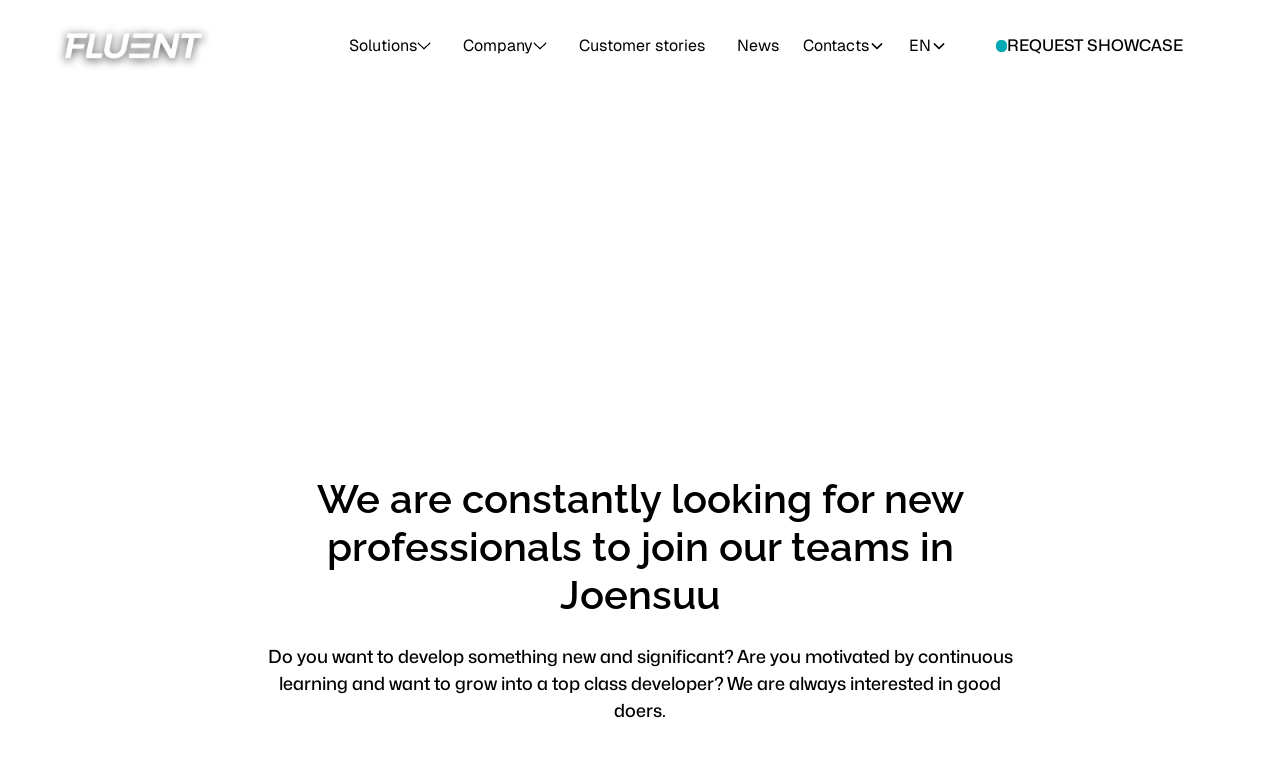

--- FILE ---
content_type: text/html; charset=utf-8
request_url: https://www.fluentprogress.fi/en/careers/vacancies
body_size: 12922
content:
<!DOCTYPE html><!-- This site was created in Webflow. https://webflow.com --><!-- Last Published: Wed Jan 21 2026 11:07:40 GMT+0000 (Coordinated Universal Time) --><html data-wf-domain="www.fluentprogress.fi" data-wf-page="69491fe0a13dd4b80ffbd765" data-wf-site="69491fe0a13dd4b80ffbd5c0" lang="en"><head><meta charset="utf-8"/><title>Careers | Vacancies | Fluent</title><meta content="Have a look at current vacancies and send us an application – perhaps you will soon be one of us!" name="description"/><meta content="Careers | Vacancies | Fluent" property="og:title"/><meta content="Have a look at current vacancies and send us an application – perhaps you will soon be one of us!" property="og:description"/><meta content="Careers | Vacancies | Fluent" property="twitter:title"/><meta content="Have a look at current vacancies and send us an application – perhaps you will soon be one of us!" property="twitter:description"/><meta property="og:type" content="website"/><meta content="summary_large_image" name="twitter:card"/><meta content="width=device-width, initial-scale=1" name="viewport"/><meta content="qt8Ea03NLPIImyQQH_GwCq4CrTvOOz9HF3U1OSiUwTs" name="google-site-verification"/><meta content="Webflow" name="generator"/><link href="https://cdn.prod.website-files.com/69491fe0a13dd4b80ffbd5c0/css/fluentprogress-8fbed80891f05679ea1d7bf4.webflow.shared.54135a4ea.min.css" rel="stylesheet" type="text/css" integrity="sha384-VBNaTqsy8yjVpnVHHJS6R3YHCkTbKRrNywolAptbCfb9hMTwfavhrhinYk2QwsCd" crossorigin="anonymous"/><script type="text/javascript">!function(o,c){var n=c.documentElement,t=" w-mod-";n.className+=t+"js",("ontouchstart"in o||o.DocumentTouch&&c instanceof DocumentTouch)&&(n.className+=t+"touch")}(window,document);</script><link href="https://cdn.prod.website-files.com/69491fe0a13dd4b80ffbd5c0/69491fe0a13dd4b80ffbd761_favicon.png" rel="shortcut icon" type="image/x-icon"/><link href="https://cdn.prod.website-files.com/69491fe0a13dd4b80ffbd5c0/69491fe0a13dd4b80ffbd762_webclip.png" rel="apple-touch-icon"/><link href="https://www.fluentprogress.fi/en/careers/vacancies" rel="canonical"/><script async="" src="https://www.googletagmanager.com/gtag/js?id=G-6V02EWY0QB"></script><script type="text/javascript">window.dataLayer = window.dataLayer || [];function gtag(){dataLayer.push(arguments);}gtag('set', 'developer_id.dZGVlNj', true);gtag('js', new Date());gtag('config', 'G-6V02EWY0QB');</script><!-- Keep this css code to improve the font quality-->
<style>
  * {
  -webkit-font-smoothing: antialiased;
  -moz-osx-font-smoothing: grayscale;
  -o-font-smoothing: antialiased;
}
</style>
<!-- Finsweet Cookie Consent -->
<script async src="https://cdn.jsdelivr.net/npm/@finsweet/cookie-consent@1/fs-cc.js" fs-cc-mode="opt-in"></script>
<!-- Fathom - beautiful, simple website analytics -->
<script src="https://cdn.usefathom.com/script.js" data-site="LXLLCPSD" defer></script>
<!-- / Fathom --><style>

:root {
  --nav-bg-height: calc(20em + calc(2em + 3em + 2.5em + 3em));
  --cubic-default: cubic-bezier(0.525, 0, 0, 1);
  --duration-fast: 0.2s;
  --duration-normal: 0.450s;
  --color-dark: #2b1d15;
}

a {
  color: inherit;
  text-decoration: none;
}

a:focus-visible,
button:focus-visible {
  outline: 1px solid var(--color-dark);
}

.nav-bg {
  transition: height var(--duration-normal) var(--cubic-default);
}

.page-bg {
  transition: opacity var(--duration-fast) var(--cubic-default);
}

.nav {
  transition: color var(--duration-fast) var(--cubic-default);
}

.nav-button {
  transition: all var(--duration-fast) var(--cubic-default);
}

/* ———— SHOW DROPDOWN ———— */
.nav-dropdown {
  transition: all var(--duration-fast) ease, transform var(--duration-normal) var(--cubic-default);
}

[data-dropdown-toggle]:not([data-dropdown-toggle="closed"]):hover+.nav-dropdown,
[data-dropdown-toggle]:not([data-dropdown-toggle="closed"]):focus-visible+.nav-dropdown,
[data-dropdown-toggle]:not([data-dropdown-toggle="closed"])+.nav-dropdown:hover,
[data-dropdown-toggle]:not([data-dropdown-toggle="closed"])+.nav-dropdown:focus-within,
.wf-design-mode [data-dropdown-toggle="open"]+.nav-dropdown{
  opacity: 1;
  visibility: visible;
  pointer-events: auto;
}

/*———— STYLING WHEN DROPDOWN IS OPEN ———— */
:is(body:has([data-dropdown-toggle]:not([data-dropdown-toggle="closed"]):hover),
  body:has([data-dropdown-toggle]:not([data-dropdown-toggle="closed"]):focus-visible),
  body:has([data-dropdown-toggle]:not([data-dropdown-toggle="closed"]):focus-within),
  body:has([data-dropdown-toggle]:not([data-dropdown-toggle="closed"])+.nav-dropdown:hover),
  body:has([data-dropdown-toggle]:not([data-dropdown-toggle="closed"])+.nav-dropdown:focus-within)),
  .wf-design-mode body:has([data-dropdown-toggle="open"]){
  .nav-bg {
    height: var(--nav-bg-height);
  }

  .page-bg {
    opacity: 1;
  }

  .nav {
    color: var(--color-dark);
  }

  .nav-button {
    border-color: var(--color-dark);
    color: var(--color-dark);
  }

  .nav-button.is--primary {
    background-color: var(--color-dark);
    border-color: var(--color-dark);
    color: #FFF;
  }
}

/*———— DROPDOWN TOGGLE ———— */
.nav-link__dropdown-icon {
  transition: transform var(--duration-normal) var(--cubic-default);
}

[data-dropdown-toggle] {
  transition: background-color var(--duration-fast) var(--cubic-default);
}

/*———— DESKTOP HOVER AND FOCUS ———— */
@media screen and (min-width: 768px) {

  [data-dropdown-toggle]:not([data-dropdown-toggle="closed"]):hover .nav-link__dropdown-icon,
  [data-dropdown-toggle]:not([data-dropdown-toggle="closed"]):focus .nav-link__dropdown-icon,
  [data-dropdown-toggle]:not([data-dropdown-toggle="closed"]):focus-within .nav-link__dropdown-icon,
  [data-dropdown-toggle]:not([data-dropdown-toggle="closed"]):has(+ .nav-dropdown:hover) .nav-link__dropdown-icon,
  [data-dropdown-toggle]:not([data-dropdown-toggle="closed"]):has(+ .nav-dropdown:focus-within) .nav-link__dropdown-icon {
    transform: rotate(180deg);
  }

  [data-dropdown-toggle]:not([data-dropdown-toggle="closed"]):hover,
  [data-dropdown-toggle]:not([data-dropdown-toggle="closed"]):focus,
  [data-dropdown-toggle]:not([data-dropdown-toggle="closed"]):focus-within,
  [data-dropdown-toggle]:not([data-dropdown-toggle="closed"]):has(+ .nav-dropdown:hover),
  [data-dropdown-toggle]:not([data-dropdown-toggle="closed"]):has(+ .nav-dropdown:focus-within),
  .wf-design-mode body:has([data-dropdown-toggle"open"])+.nav-dropdown{
    background-color: #EBE7E4;
  }

}

/*————  DROPDOWN CONTENT LIST ITEMS ———— */
.nav-dropdown__content-li {
  transition: all var(--duration-normal) var(--cubic-default);
  transition-delay: 0.18s;
  opacity: 0;
  transform: translate(4em, 0px);
}

.nav-dropdown__content-li:nth-child(2) {
  transition-delay: 0.24s;
}

.nav-dropdown__content-li:nth-child(3) {
  transition-delay: 0.3s;
}

.nav-dropdown__content-li:nth-child(4) {
  transition-delay: 0.36s;
}

.nav-dropdown__content-li:nth-child(5) {
  transition-delay: 0.44s;
}

body:has([data-dropdown-toggle]:not([data-dropdown-toggle="closed"]):hover) [data-dropdown-toggle]:not([data-dropdown-toggle="closed"]):hover+.nav-dropdown .nav-dropdown__content-li,
body:has([data-dropdown-toggle]:not([data-dropdown-toggle="closed"]):focus-visible) .nav-dropdown__content-li,
body:has([data-dropdown-toggle]:not([data-dropdown-toggle="closed"]):focus-within) .nav-dropdown__content-li,
body:has([data-dropdown-toggle]:not([data-dropdown-toggle="closed"])+.nav-dropdown:hover) .nav-dropdown__content-li,
body:has([data-dropdown-toggle]:not([data-dropdown-toggle="closed"])+.nav-dropdown:focus-within) .nav-dropdown__content-li,
.wf-design-mode [data-dropdown-toggle="open"]+.nav-dropdown .nav-dropdown__content-li{
  opacity: 1;
  transform: translate(0em, 0px);
}

/*————  DROPDOWN LINKS + IMAGES ———— */
.nav-dropdown__link:hover .nav-dropdown__img-overlay,
.nav-dropdown__link:focus-visible .nav-dropdown__img-overlay {
  opacity: 0;
}

.nav-dropdown__link:hover .nav-dropdown__img,
.nav-dropdown__link:focus-visible .nav-dropdown__img {
  transform: scale(1.1);
}

/*———— DROPDOWN LINKS ———— */
.nav-dropdown__link.is--static:hover,
.nav-dropdown__link.is--static:focus-visible {
  background: #D7D1CD;
}

/* ———— NAV LINKS ———— */
a.nav-link .nav-link__label::after {
  content: '';
  position: absolute;
  left: 0;
  bottom: -1px;
  width: 100%;
  height: 1px;
  background: currentColor;
  transition: transform var(--duration-normal) var(--cubic-default);
  transform: scale(0, 1);
  transform-origin: right center;
}

a.nav-link:hover .nav-link__label::after,
a.nav-link:focus-visible .nav-link__label::after {
  transform: scale(1, 1);
  transform-origin: left center;
}

/* ———— MOBILE STATE WITH BURGER MENU ———— */
@media screen and (max-width: 767px) {
  :root {
    --nav-bg-height: 100dvh;
  }

  .nav-dropdown__overflow {
    transition: grid-template-rows var(--duration-normal) var(--cubic-default);
  }

  .nav-center {
    transition: all var(--duration-normal) var(--cubic-default), opacity var(--duration-fast) var(--cubic-default);
  }

  .menu-button__line {
    transition: all var(--duration-normal) var(--cubic-default);
  }

  /* ———— STYLES WHEN MENU IS OPEN ———— */
  :is([data-menu-status="open"]) {
    color: var(--color-dark);

    .menu-button__line:nth-of-type(1) {
      transform: translate(0px, 0.125em) rotate(135deg);
      background-color: #FFF;
    }

    .menu-button__line:nth-of-type(2) {
      transform: translate(0px, -0.175em) rotate(-135deg);
      background-color: #FFF;
    }

    .nav-bg {
      height: var(--nav-bg-height);
    }

    .page-bg {
      opacity: 1;
    }

    .nav-button.is--primary {
      background-color: var(--color-dark);
      border-color: var(--color-dark);
      color: #FFF;
    }

    .nav-center {
      opacity: 1;
      visibility: visible;
      transform: translate(0px, 0em);
      transition-delay: 0.1s;
    }
  }

  [data-dropdown-toggle="open"]+.nav-dropdown .nav-dropdown__overflow {
    grid-template-rows: 1fr;
  }

  [data-dropdown-toggle="open"]+.nav-dropdown .nav-dropdown__content-li {
    opacity: 1;
    transform: translate(0em, 0px);
  }

  [data-dropdown-toggle="open"] .nav-link__dropdown-icon {
    transform: rotate(180deg);
  }
}

</style></head><body><div class="page-wrapper"><div class="global-styles"><div class="style-overrides w-embed"><style>

/* Ensure all elements inherit the color from its parent */
a,
.w-input,
.w-select,
.w-tab-link,
.w-nav-link,
.w-nav-brand,
.w-dropdown-btn,
.w-dropdown-toggle,
.w-slider-arrow-left,
.w-slider-arrow-right,
.w-dropdown-link {
  color: inherit;
  text-decoration: inherit;
  font-size: inherit;
}

/* Focus state style for keyboard navigation for the focusable elements */
*[tabindex]:focus-visible,
  input[type="file"]:focus-visible {
   outline: 0.125rem solid #4d65ff;
   outline-offset: 0.125rem;
}

/* Get rid of top margin on first element in any rich text element */
.w-richtext > :not(div):first-child, .w-richtext > div:first-child > :first-child {
  margin-top: 0 !important;
}

/* Get rid of bottom margin on last element in any rich text element */
.w-richtext>:last-child, .w-richtext ol li:last-child, .w-richtext ul li:last-child {
	margin-bottom: 0 !important;
}

/* Prevent all click and hover interaction with an element */
.pointer-events-off {
	pointer-events: none;
}

/* Enables all click and hover interaction with an element */
.pointer-events-on {
  pointer-events: auto;
}

/* Create a class of .div-square which maintains a 1:1 dimension of a div */
.div-square::after {
	content: "";
	display: block;
	padding-bottom: 100%;
}

/* Make sure containers never lose their center alignment */
.container-medium,.container-small, .container-large {
	margin-right: auto !important;
  margin-left: auto !important;
}


/* Apply "..." after 3 lines of text */
.text-style-3lines {
	display: -webkit-box;
	overflow: hidden;
	-webkit-line-clamp: 3;
	-webkit-box-orient: vertical;
}

/* Apply "..." after 2 lines of text */
.text-style-2lines {
	display: -webkit-box;
	overflow: hidden;
	-webkit-line-clamp: 2;
	-webkit-box-orient: vertical;
}

/* Adds inline flex display */
.display-inlineflex {
  display: inline-flex;
}

/* These classes are never overwritten */
.hide {
  display: none !important;
}

/* Remove default Webflow chevron from form select */
select{
  -webkit-appearance:none;
}


@media screen and (max-width: 991px) {
    .hide, .hide-tablet {
        display: none !important;
    }
}
  @media screen and (max-width: 767px) {
    .hide-mobile-landscape{
      display: none !important;
    }
}
  @media screen and (max-width: 479px) {
    .hide-mobile{
      display: none !important;
    }
}
 
.margin-0 {
  margin: 0rem !important;
}
  
.padding-0 {
  padding: 0rem !important;
}

.spacing-clean {
padding: 0rem !important;
margin: 0rem !important;
}

.margin-top {
  margin-right: 0rem !important;
  margin-bottom: 0rem !important;
  margin-left: 0rem !important;
}

.padding-top {
  padding-right: 0rem !important;
  padding-bottom: 0rem !important;
  padding-left: 0rem !important;
}
  
.margin-right {
  margin-top: 0rem !important;
  margin-bottom: 0rem !important;
  margin-left: 0rem !important;
}

.padding-right {
  padding-top: 0rem !important;
  padding-bottom: 0rem !important;
  padding-left: 0rem !important;
}

.margin-bottom {
  margin-top: 0rem !important;
  margin-right: 0rem !important;
  margin-left: 0rem !important;
}

.padding-bottom {
  padding-top: 0rem !important;
  padding-right: 0rem !important;
  padding-left: 0rem !important;
}

.margin-left {
  margin-top: 0rem !important;
  margin-right: 0rem !important;
  margin-bottom: 0rem !important;
}
  
.padding-left {
  padding-top: 0rem !important;
  padding-right: 0rem !important;
  padding-bottom: 0rem !important;
}
  
.margin-horizontal {
  margin-top: 0rem !important;
  margin-bottom: 0rem !important;
}

.padding-horizontal {
  padding-top: 0rem !important;
  padding-bottom: 0rem !important;
}

.margin-vertical {
  margin-right: 0rem !important;
  margin-left: 0rem !important;
}
  
.padding-vertical {
  padding-right: 0rem !important;
  padding-left: 0rem !important;
}

/* Apply "..." at 100% width */
.truncate-width { 
		width: 100%; 
    white-space: nowrap; 
    overflow: hidden; 
    text-overflow: ellipsis; 
}
/* Removes native scrollbar */
.no-scrollbar {
    -ms-overflow-style: none;
    overflow: -moz-scrollbars-none; 
}

.no-scrollbar::-webkit-scrollbar {
    display: none;
}
</style></div><div class="color-schemes w-embed"><style>
/* Color Schemes Controls*/
<meta name="relume-color-schemes" content="false"/>

  .color-scheme-1 {
/*All sections should point to Color Scheme 1*/

  }

  .color-scheme-2 {
    --color-scheme-1--text: var(--color-scheme-2--text);
    --color-scheme-1--background: var(--color-scheme-2--background);
    --color-scheme-1--foreground: var(--color-scheme-2--foreground);
    --color-scheme-1--border: var(--color-scheme-2--border);
    --color-scheme-1--accent: var(--color-scheme-2--accent);
  }

  .color-scheme-3 {
    --color-scheme-1--text: var(--color-scheme-3--text);
    --color-scheme-1--background: var(--color-scheme-3--background);
    --color-scheme-1--foreground: var(--color-scheme-3--foreground);
    --color-scheme-1--border: var(--color-scheme-3--border);
    --color-scheme-1--accent: var(--color-scheme-3--accent);
  }

  .color-scheme-4 {
    --color-scheme-1--text: var(--color-scheme-4--text);
    --color-scheme-1--background: var(--color-scheme-4--background);
    --color-scheme-1--foreground: var(--color-scheme-4--foreground);
    --color-scheme-1--border: var(--color-scheme-4--border);
    --color-scheme-1--accent: var(--color-scheme-4--accent);
  }

  .color-scheme-5 {
    --color-scheme-1--text: var(--color-scheme-5--text);
    --color-scheme-1--background: var(--color-scheme-5--background);
    --color-scheme-1--foreground: var(--color-scheme-5--foreground);
    --color-scheme-1--border: var(--color-scheme-5--border);
    --color-scheme-1--accent: var(--color-scheme-5--accent);
  }

  .color-scheme-6 {
    --color-scheme-1--text: var(--color-scheme-6--text);
    --color-scheme-1--background: var(--color-scheme-6--background);
    --color-scheme-1--foreground: var(--color-scheme-6--foreground);
    --color-scheme-1--border: var(--color-scheme-6--border);
    --color-scheme-1--accent: var(--color-scheme-6--accent);
  }

  .color-scheme-7 {
    --color-scheme-1--text: var(--color-scheme-7--text);
    --color-scheme-1--background: var(--color-scheme-7--background);
    --color-scheme-1--foreground: var(--color-scheme-7--foreground);
    --color-scheme-1--border: var(--color-scheme-7--border);
    --color-scheme-1--accent: var(--color-scheme-7--accent);
  }

  .color-scheme-8 {
    --color-scheme-1--text: var(--color-scheme-8--text);
    --color-scheme-1--background: var(--color-scheme-8--background);
    --color-scheme-1--foreground: var(--color-scheme-8--foreground);
    --color-scheme-1--border: var(--color-scheme-8--border);
    --color-scheme-1--accent: var(--color-scheme-8--accent);
  }

  .color-scheme-9 {
    --color-scheme-1--text: var(--color-scheme-9--text);
    --color-scheme-1--background: var(--color-scheme-9--background);
    --color-scheme-1--foreground: var(--color-scheme-9--foreground);
    --color-scheme-1--border: var(--color-scheme-9--border);
    --color-scheme-1--accent: var(--color-scheme-9--accent);
  }

  .color-scheme-10 {
    --color-scheme-1--text: var(--color-scheme-10--text);
    --color-scheme-1--background: var(--color-scheme-10--background);
    --color-scheme-1--foreground: var(--color-scheme-10--foreground);
    --color-scheme-1--border: var(--color-scheme-10--border);
    --color-scheme-1--accent: var(--color-scheme-10--accent);
  }
  
/* Inherit slider dot colors */
.w-slider-dot {
  background-color: var(--color-scheme-1--text);
  opacity: 0.20;
}

.w-slider-dot.w-active {
  background-color: var(--color-scheme-1--text);
  opacity: 1;
}

/* Override .w-slider-nav-invert styles */
.w-slider-nav-invert .w-slider-dot {
  background-color: var(--color-scheme-1--text) !important;
  opacity: 0.20 !important;
}

.w-slider-nav-invert .w-slider-dot.w-active {
  background-color: var(--color-scheme-1--text) !important;
  opacity: 1 !important;
}

</style></div></div><div data-animation="default" class="navbar1_component-2 w-nav" data-easing2="ease" fs-scrolldisable-element="smart-nav" data-easing="ease" data-collapse="medium" data-w-id="3abcee75-84d3-5aaa-ca01-95d63505d2dd" role="banner" data-duration="400"><div class="navbar1_container-2"><a href="/" class="navbar1_logo-link w-nav-brand"><img sizes="(max-width: 479px) 98vw, (max-width: 707px) 99vw, 700px" srcset="https://cdn.prod.website-files.com/69491fe0a13dd4b80ffbd5c0/69491fe0a13dd4b80ffbd773_logofluent-p-500.png 500w, https://cdn.prod.website-files.com/69491fe0a13dd4b80ffbd5c0/69491fe0a13dd4b80ffbd773_logofluent.png 700w" alt="" src="https://cdn.prod.website-files.com/69491fe0a13dd4b80ffbd5c0/69491fe0a13dd4b80ffbd773_logofluent.png" loading="lazy" class="navbar1_logo-2"/></a><nav role="navigation" class="navbar1_menu is-page-height-tablet align-center w-nav-menu"><div class="navbar1_menu-links-2"><div data-delay="200" data-hover="true" data-w-id="3abcee75-84d3-5aaa-ca01-95d63505d2e3" class="navbar1_menu-dropdown w-dropdown"><div class="navbar1_dropdown-toggle w-dropdown-toggle"><div>Solutions</div><div class="dropdown-chevron w-embed"><svg width=" 100%" height=" 100%" viewBox="0 0 16 16" fill="none" xmlns="http://www.w3.org/2000/svg">
<path fill-rule="evenodd" clip-rule="evenodd" d="M2.55806 6.29544C2.46043 6.19781 2.46043 6.03952 2.55806 5.94189L3.44195 5.058C3.53958 4.96037 3.69787 4.96037 3.7955 5.058L8.00001 9.26251L12.2045 5.058C12.3021 4.96037 12.4604 4.96037 12.5581 5.058L13.4419 5.94189C13.5396 6.03952 13.5396 6.19781 13.4419 6.29544L8.17678 11.5606C8.07915 11.6582 7.92086 11.6582 7.82323 11.5606L2.55806 6.29544Z" fill="currentColor"/>
</svg></div></div><nav class="navbar1_dropdown-list w-dropdown-list"><a href="/en/solution-areas/fluent-kunto-solution" class="navbar1_dropdown-link w-dropdown-link">Fluent Kunto</a><a href="/en/solution-areas/sports-facilities" class="navbar1_dropdown-link w-dropdown-link">Fluent Outdoors</a><a href="/en/solution-areas/construction-solution" class="navbar1_dropdown-link w-dropdown-link">Fluent Planner</a></nav></div><div data-delay="200" data-hover="true" data-w-id="3abcee75-84d3-5aaa-ca01-95d63505d2ef" class="navbar1_menu-dropdown w-dropdown"><div class="navbar1_dropdown-toggle w-dropdown-toggle"><div>Company</div><div class="dropdown-chevron w-embed"><svg width=" 100%" height=" 100%" viewBox="0 0 16 16" fill="none" xmlns="http://www.w3.org/2000/svg">
<path fill-rule="evenodd" clip-rule="evenodd" d="M2.55806 6.29544C2.46043 6.19781 2.46043 6.03952 2.55806 5.94189L3.44195 5.058C3.53958 4.96037 3.69787 4.96037 3.7955 5.058L8.00001 9.26251L12.2045 5.058C12.3021 4.96037 12.4604 4.96037 12.5581 5.058L13.4419 5.94189C13.5396 6.03952 13.5396 6.19781 13.4419 6.29544L8.17678 11.5606C8.07915 11.6582 7.92086 11.6582 7.82323 11.5606L2.55806 6.29544Z" fill="currentColor"/>
</svg></div></div><nav class="navbar1_dropdown-list w-dropdown-list"><a href="/en/story" class="navbar1_dropdown-link w-dropdown-link">Story</a><a href="/en/sustainability-at-fluent" class="navbar1_dropdown-link w-dropdown-link">Sustainability</a><a href="/en/values" class="navbar1_dropdown-link w-dropdown-link">Values</a><a href="/en/people" class="navbar1_dropdown-link w-dropdown-link">People</a><a href="/en/recruitment" class="navbar1_dropdown-link w-dropdown-link">Recruitment</a></nav></div><a href="/en/customers" class="navbar1_link-2 w-nav-link">Customer stories</a><a href="/en/news" class="navbar1_link-2 w-nav-link">News</a><div data-delay="200" data-hover="true" data-w-id="3abcee75-84d3-5aaa-ca01-95d63505d303" class="navbar1_menu-dropdown w-dropdown"><div class="navbar1_dropdown-toggle w-dropdown-toggle"><div>Contacts</div><div class="dropdown-chevron w-embed"><svg width=" 100%" height=" 100%" viewBox="0 0 16 16" fill="none" xmlns="http://www.w3.org/2000/svg">
<path fill-rule="evenodd" clip-rule="evenodd" d="M2.55806 6.29544C2.46043 6.19781 2.46043 6.03952 2.55806 5.94189L3.44195 5.058C3.53958 4.96037 3.69787 4.96037 3.7955 5.058L8.00001 9.26251L12.2045 5.058C12.3021 4.96037 12.4604 4.96037 12.5581 5.058L13.4419 5.94189C13.5396 6.03952 13.5396 6.19781 13.4419 6.29544L8.17678 11.5606C8.07915 11.6582 7.92086 11.6582 7.82323 11.5606L2.55806 6.29544Z" fill="currentColor"/>
</svg></div></div><nav class="navbar1_dropdown-list w-dropdown-list"><a href="/en/sales" class="navbar1_dropdown-link w-dropdown-link">Sales</a><a href="/en/contacts/customer-support" class="navbar1_dropdown-link w-dropdown-link">Customer support</a><a href="/en/contacts/faq" class="navbar1_dropdown-link w-dropdown-link">FAQ</a><a href="/en/contacts/privacy-policy" class="navbar1_dropdown-link w-dropdown-link">Privacy policy</a></nav></div><div data-delay="200" data-hover="true" data-w-id="3abcee75-84d3-5aaa-ca01-95d63505d313" class="navbar1_menu-dropdown w-dropdown"><div class="navbar1_dropdown-toggle w-dropdown-toggle"><div>EN</div><div class="dropdown-chevron w-embed"><svg width=" 100%" height=" 100%" viewBox="0 0 16 16" fill="none" xmlns="http://www.w3.org/2000/svg">
<path fill-rule="evenodd" clip-rule="evenodd" d="M2.55806 6.29544C2.46043 6.19781 2.46043 6.03952 2.55806 5.94189L3.44195 5.058C3.53958 4.96037 3.69787 4.96037 3.7955 5.058L8.00001 9.26251L12.2045 5.058C12.3021 4.96037 12.4604 4.96037 12.5581 5.058L13.4419 5.94189C13.5396 6.03952 13.5396 6.19781 13.4419 6.29544L8.17678 11.5606C8.07915 11.6582 7.92086 11.6582 7.82323 11.5606L2.55806 6.29544Z" fill="currentColor"/>
</svg></div></div><nav class="navbar1_dropdown-list w-dropdown-list"><a href="/" class="navbar1_dropdown-link w-dropdown-link">FI</a></nav></div></div><div class="navbar1_menu-buttons"><a href="/contact-us" class="button-2 is-small w-inline-block"><div class="div-block-6"></div><div class="text-block">REQUEST SHOWCASE</div></a></div></nav><div class="navbar1_menu-button w-nav-button"><div class="menu-icon1-2"><div class="menu-icon1_line-top"></div><div class="menu-icon1_line-middle"><div class="menu-icon1_line-middle-inner"></div></div><div class="menu-icon1_line-bottom"></div></div></div></div></div><div data-animation="default" class="navbar1_component w-nav" data-easing2="ease" fs-scrolldisable-element="smart-nav" data-easing="ease" data-collapse="medium" data-w-id="2e1f71c6-ef74-6be0-5a04-fc354729b99b" role="banner" data-duration="400"><div class="navbar1_container"><a href="/en/home" class="navbar1_logo-link w-nav-brand"><img sizes="(max-width: 479px) 98vw, (max-width: 707px) 99vw, 700px" srcset="https://cdn.prod.website-files.com/69491fe0a13dd4b80ffbd5c0/69491fe0a13dd4b80ffbd773_logofluent-p-500.png 500w, https://cdn.prod.website-files.com/69491fe0a13dd4b80ffbd5c0/69491fe0a13dd4b80ffbd773_logofluent.png 700w" alt="" src="https://cdn.prod.website-files.com/69491fe0a13dd4b80ffbd5c0/69491fe0a13dd4b80ffbd773_logofluent.png" loading="lazy" class="navbar1_logo"/></a><nav role="navigation" class="navbar1_menu is-page-height-tablet w-nav-menu"><div class="nav-container"><div class="nav-inner"><div class="nav-center"><ul class="nav-center__list"><li class="is-first"><button data-dropdown-toggle="" class="nav-link"><span class="nav-link__label">Solutions</span><svg xmlns="http://www.w3.org/2000/svg" width="100%" viewBox="0 0 17 10" fill="none" class="nav-link__dropdown-icon"><path d="M1.5 1.5L8.5 8.5L15.5 1.5" stroke="currentColor" stroke-width="1.5" stroke-miterlimit="10" stroke-linecap="round" stroke-linejoin="round"></path></svg></button><div class="nav-dropdown"><div class="nav-dropdown__overflow"><div class="nav-dropdown__overflow-inner"><div class="nav-container"><ul class="nav-dropdown__content"><li class="nav-dropdown__content-li"><a href="/en/solution-areas/fluent-kunto-solution" class="nav-dropdown__link w-inline-block"><div class="nav-dropdown__link-bg"><img sizes="(max-width: 767px) 100vw, (max-width: 991px) 911.3333740234375px, (max-width: 1290px) 93vw, 1200px" srcset="https://cdn.prod.website-files.com/69491fe0a13dd4b80ffbd5c0/69491fe0a13dd4b80ffbd640_fluentkunto-p-500.webp 500w, https://cdn.prod.website-files.com/69491fe0a13dd4b80ffbd5c0/69491fe0a13dd4b80ffbd640_fluentkunto-p-800.webp 800w, https://cdn.prod.website-files.com/69491fe0a13dd4b80ffbd5c0/69491fe0a13dd4b80ffbd640_fluentkunto-p-1080.webp 1080w, https://cdn.prod.website-files.com/69491fe0a13dd4b80ffbd5c0/69491fe0a13dd4b80ffbd640_fluentkunto.webp 1200w" alt="" src="https://cdn.prod.website-files.com/69491fe0a13dd4b80ffbd5c0/69491fe0a13dd4b80ffbd640_fluentkunto.webp" loading="lazy" class="nav-dropdown__img"/><div class="nav-dropdown__img-overlay"></div><div class="div-block-19"></div></div><div class="nav-dropdown__link-inner"><div class="div-block-14"><span class="nav-dropdown__link-label text-smaller _2">Fluent</span><span class="nav-dropdown__link-label bigger">Kunto</span><span class="nav-dropdown__link-label text-smaller">Street maintenance</span></div><div class="nav-dropdown__link-bubble"><svg xmlns="http://www.w3.org/2000/svg" width="100%" viewBox="0 0 16 16" fill="none" class="icon-2"><path d="M9.33398 12.6666L14.0007 7.99992L9.33398 3.33325" stroke="currentColor" stroke-miterlimit="10"></path><path d="M14.0007 8H1.33398" stroke="currentColor" stroke-miterlimit="10"></path></svg></div></div></a></li><li class="nav-dropdown__content-li"><a href="/en/solution-areas/sports-facilities" class="nav-dropdown__link w-inline-block"><div class="nav-dropdown__link-bg"><img sizes="(max-width: 767px) 100vw, (max-width: 991px) 911.3333740234375px, (max-width: 1290px) 93vw, 1200px" srcset="https://cdn.prod.website-files.com/69491fe0a13dd4b80ffbd5c0/69491fe0a13dd4b80ffbd65a_fluentoutdoors-p-500.webp 500w, https://cdn.prod.website-files.com/69491fe0a13dd4b80ffbd5c0/69491fe0a13dd4b80ffbd65a_fluentoutdoors-p-800.webp 800w, https://cdn.prod.website-files.com/69491fe0a13dd4b80ffbd5c0/69491fe0a13dd4b80ffbd65a_fluentoutdoors.webp 1200w" alt="" src="https://cdn.prod.website-files.com/69491fe0a13dd4b80ffbd5c0/69491fe0a13dd4b80ffbd65a_fluentoutdoors.webp" loading="lazy" class="nav-dropdown__img"/><div class="nav-dropdown__img-overlay"></div><div class="div-block-19"></div></div><div class="nav-dropdown__link-inner"><div class="div-block-14"><span class="nav-dropdown__link-label text-smaller _2">Fluent</span><span class="nav-dropdown__link-label bigger">Outdoors</span><span class="nav-dropdown__link-label text-smaller">Sports facilities and recreational sites</span></div><div class="nav-dropdown__link-bubble"><svg xmlns="http://www.w3.org/2000/svg" width="100%" viewBox="0 0 16 16" fill="none" class="icon-2"><path d="M9.33398 12.6666L14.0007 7.99992L9.33398 3.33325" stroke="currentColor" stroke-miterlimit="10"></path><path d="M14.0007 8H1.33398" stroke="currentColor" stroke-miterlimit="10"></path></svg></div></div></a></li><li class="nav-dropdown__content-li"><a href="/en/solution-areas/construction-solution" class="nav-dropdown__link w-inline-block"><div class="nav-dropdown__link-bg"><img sizes="(max-width: 767px) 100vw, (max-width: 991px) 911.3229370117188px, (max-width: 1439px) 94vw, (max-width: 1616px) 95vw, 1536px" srcset="https://cdn.prod.website-files.com/69491fe0a13dd4b80ffbd5c0/69491fe0a13dd4b80ffbd632_planner-p-500.webp 500w, https://cdn.prod.website-files.com/69491fe0a13dd4b80ffbd5c0/69491fe0a13dd4b80ffbd632_planner-p-800.webp 800w, https://cdn.prod.website-files.com/69491fe0a13dd4b80ffbd5c0/69491fe0a13dd4b80ffbd632_planner-p-1080.webp 1080w, https://cdn.prod.website-files.com/69491fe0a13dd4b80ffbd5c0/69491fe0a13dd4b80ffbd632_planner.webp 1536w" alt="" src="https://cdn.prod.website-files.com/69491fe0a13dd4b80ffbd5c0/69491fe0a13dd4b80ffbd632_planner.webp" loading="lazy" class="nav-dropdown__img"/><div class="nav-dropdown__img-overlay"></div><div class="div-block-19"></div></div><div class="nav-dropdown__link-inner"><div class="div-block-14"><span class="nav-dropdown__link-label text-smaller _2">Fluent</span><span class="nav-dropdown__link-label bigger">Planner</span><span class="nav-dropdown__link-label text-smaller">Construction scheduling</span></div><div class="nav-dropdown__link-bubble"><svg xmlns="http://www.w3.org/2000/svg" width="100%" viewBox="0 0 16 16" fill="none" class="icon-2"><path d="M9.33398 12.6666L14.0007 7.99992L9.33398 3.33325" stroke="currentColor" stroke-miterlimit="10"></path><path d="M14.0007 8H1.33398" stroke="currentColor" stroke-miterlimit="10"></path></svg></div></div></a></li></ul></div></div></div></div></li><li><button data-dropdown-toggle="" class="nav-link"><span class="nav-link__label">Company</span><svg xmlns="http://www.w3.org/2000/svg" width="100%" viewBox="0 0 17 10" fill="none" class="nav-link__dropdown-icon"><path d="M1.5 1.5L8.5 8.5L15.5 1.5" stroke="currentColor" stroke-width="1.5" stroke-miterlimit="10" stroke-linecap="round" stroke-linejoin="round"></path></svg></button><div class="nav-dropdown"><div class="nav-dropdown__overflow"><div class="nav-dropdown__overflow-inner"><div class="nav-container"><ul class="nav-dropdown__content"><li class="nav-dropdown__content-li"><a href="/en/story" class="nav-dropdown__link w-inline-block"><div class="nav-dropdown__link-bg"><img sizes="(max-width: 767px) 100vw, (max-width: 991px) 911.3229370117188px, (max-width: 1439px) 94vw, (max-width: 2133px) 96vw, 2048px" srcset="https://cdn.prod.website-files.com/69491fe0a13dd4b80ffbd5c0/69491fe0a13dd4b80ffbd772_shutterstock_132584708-p-500.webp 500w, https://cdn.prod.website-files.com/69491fe0a13dd4b80ffbd5c0/69491fe0a13dd4b80ffbd772_shutterstock_132584708-p-800.webp 800w, https://cdn.prod.website-files.com/69491fe0a13dd4b80ffbd5c0/69491fe0a13dd4b80ffbd772_shutterstock_132584708-p-1080.webp 1080w, https://cdn.prod.website-files.com/69491fe0a13dd4b80ffbd5c0/69491fe0a13dd4b80ffbd772_shutterstock_132584708-p-1600.webp 1600w, https://cdn.prod.website-files.com/69491fe0a13dd4b80ffbd5c0/69491fe0a13dd4b80ffbd772_shutterstock_132584708-p-2000.webp 2000w, https://cdn.prod.website-files.com/69491fe0a13dd4b80ffbd5c0/69491fe0a13dd4b80ffbd772_shutterstock_132584708.webp 2048w" alt="" src="https://cdn.prod.website-files.com/69491fe0a13dd4b80ffbd5c0/69491fe0a13dd4b80ffbd772_shutterstock_132584708.webp" loading="lazy" class="nav-dropdown__img"/><div class="nav-dropdown__img-overlay"></div><div class="div-block-19"></div></div><div class="nav-dropdown__link-inner _2"><span class="nav-dropdown__link-label _2">Our story</span><div class="nav-dropdown__link-bubble"><svg xmlns="http://www.w3.org/2000/svg" width="100%" viewBox="0 0 16 16" fill="none" class="icon-2"><path d="M9.33398 12.6666L14.0007 7.99992L9.33398 3.33325" stroke="currentColor" stroke-miterlimit="10"></path><path d="M14.0007 8H1.33398" stroke="currentColor" stroke-miterlimit="10"></path></svg></div></div></a></li><li class="nav-dropdown__content-li"><a href="/en/sustainability-at-fluent" class="nav-dropdown__link w-inline-block"><div class="nav-dropdown__link-bg"><img sizes="(max-width: 767px) 100vw, (max-width: 991px) 911.3229370117188px, (max-width: 1439px) 94vw, (max-width: 2000px) 96vw, 1920px" srcset="https://cdn.prod.website-files.com/69491fe0a13dd4b80ffbd5c0/69491fe0a13dd4b80ffbd66b_fluent_arvot_karuselli-p-500.webp 500w, https://cdn.prod.website-files.com/69491fe0a13dd4b80ffbd5c0/69491fe0a13dd4b80ffbd66b_fluent_arvot_karuselli-p-800.webp 800w, https://cdn.prod.website-files.com/69491fe0a13dd4b80ffbd5c0/69491fe0a13dd4b80ffbd66b_fluent_arvot_karuselli-p-1080.webp 1080w, https://cdn.prod.website-files.com/69491fe0a13dd4b80ffbd5c0/69491fe0a13dd4b80ffbd66b_fluent_arvot_karuselli-p-1600.webp 1600w, https://cdn.prod.website-files.com/69491fe0a13dd4b80ffbd5c0/69491fe0a13dd4b80ffbd66b_fluent_arvot_karuselli.webp 1920w" alt="" src="https://cdn.prod.website-files.com/69491fe0a13dd4b80ffbd5c0/69491fe0a13dd4b80ffbd66b_fluent_arvot_karuselli.webp" loading="lazy" class="nav-dropdown__img"/><div class="nav-dropdown__img-overlay"></div><div class="div-block-19"></div></div><div class="nav-dropdown__link-inner _2"><span class="nav-dropdown__link-label _2">Sustainability</span><div class="nav-dropdown__link-bubble"><svg xmlns="http://www.w3.org/2000/svg" width="100%" viewBox="0 0 16 16" fill="none" class="icon-2"><path d="M9.33398 12.6666L14.0007 7.99992L9.33398 3.33325" stroke="currentColor" stroke-miterlimit="10"></path><path d="M14.0007 8H1.33398" stroke="currentColor" stroke-miterlimit="10"></path></svg></div></div></a></li><li class="nav-dropdown__content-li"><a href="/en/values" class="nav-dropdown__link w-inline-block"><div class="nav-dropdown__link-bg"><img sizes="(max-width: 767px) 100vw, (max-width: 991px) 911.3333740234375px, (max-width: 1439px) 94vw, (max-width: 2000px) 96vw, 1920px" srcset="https://cdn.prod.website-files.com/69491fe0a13dd4b80ffbd5c0/69491fe0a13dd4b80ffbd67a_krakenimages-Y5bvRlcCx8k-unsplash-p-500.webp 500w, https://cdn.prod.website-files.com/69491fe0a13dd4b80ffbd5c0/69491fe0a13dd4b80ffbd67a_krakenimages-Y5bvRlcCx8k-unsplash-p-800.webp 800w, https://cdn.prod.website-files.com/69491fe0a13dd4b80ffbd5c0/69491fe0a13dd4b80ffbd67a_krakenimages-Y5bvRlcCx8k-unsplash-p-1080.webp 1080w, https://cdn.prod.website-files.com/69491fe0a13dd4b80ffbd5c0/69491fe0a13dd4b80ffbd67a_krakenimages-Y5bvRlcCx8k-unsplash-p-1600.webp 1600w, https://cdn.prod.website-files.com/69491fe0a13dd4b80ffbd5c0/69491fe0a13dd4b80ffbd67a_krakenimages-Y5bvRlcCx8k-unsplash.webp 1920w" alt="" src="https://cdn.prod.website-files.com/69491fe0a13dd4b80ffbd5c0/69491fe0a13dd4b80ffbd67a_krakenimages-Y5bvRlcCx8k-unsplash.webp" loading="lazy" class="nav-dropdown__img"/><div class="nav-dropdown__img-overlay"></div><div class="div-block-19"></div></div><div class="nav-dropdown__link-inner _2"><span class="nav-dropdown__link-label _2">Values</span><div class="nav-dropdown__link-bubble"><svg xmlns="http://www.w3.org/2000/svg" width="100%" viewBox="0 0 16 16" fill="none" class="icon-2"><path d="M9.33398 12.6666L14.0007 7.99992L9.33398 3.33325" stroke="currentColor" stroke-miterlimit="10"></path><path d="M14.0007 8H1.33398" stroke="currentColor" stroke-miterlimit="10"></path></svg></div></div></a></li><li class="nav-dropdown__content-li"><a href="/en/people" class="nav-dropdown__link w-inline-block"><div class="nav-dropdown__link-bg"><img sizes="(max-width: 767px) 100vw, (max-width: 991px) 911.3229370117188px, (max-width: 1439px) 94vw, (max-width: 2000px) 96vw, 1920px" srcset="https://cdn.prod.website-files.com/69491fe0a13dd4b80ffbd5c0/69491fe0a13dd4b80ffbd660_flu03770a_pienempi-p-500.webp 500w, https://cdn.prod.website-files.com/69491fe0a13dd4b80ffbd5c0/69491fe0a13dd4b80ffbd660_flu03770a_pienempi-p-800.webp 800w, https://cdn.prod.website-files.com/69491fe0a13dd4b80ffbd5c0/69491fe0a13dd4b80ffbd660_flu03770a_pienempi-p-1080.webp 1080w, https://cdn.prod.website-files.com/69491fe0a13dd4b80ffbd5c0/69491fe0a13dd4b80ffbd660_flu03770a_pienempi-p-1600.webp 1600w, https://cdn.prod.website-files.com/69491fe0a13dd4b80ffbd5c0/69491fe0a13dd4b80ffbd660_flu03770a_pienempi.webp 1920w" alt="" src="https://cdn.prod.website-files.com/69491fe0a13dd4b80ffbd5c0/69491fe0a13dd4b80ffbd660_flu03770a_pienempi.webp" loading="lazy" class="nav-dropdown__img"/><div class="nav-dropdown__img-overlay"></div><div class="div-block-19"></div></div><div class="nav-dropdown__link-inner _2"><span class="nav-dropdown__link-label _2">People</span><div class="nav-dropdown__link-bubble"><svg xmlns="http://www.w3.org/2000/svg" width="100%" viewBox="0 0 16 16" fill="none" class="icon-2"><path d="M9.33398 12.6666L14.0007 7.99992L9.33398 3.33325" stroke="currentColor" stroke-miterlimit="10"></path><path d="M14.0007 8H1.33398" stroke="currentColor" stroke-miterlimit="10"></path></svg></div></div></a></li><li class="nav-dropdown__content-li"><a href="/en/recruitment" class="nav-dropdown__link w-inline-block"><div class="nav-dropdown__link-bg"><img sizes="(max-width: 767px) 100vw, (max-width: 991px) 911.3333740234375px, (max-width: 1439px) 94vw, (max-width: 2000px) 96vw, 1920px" srcset="https://cdn.prod.website-files.com/69491fe0a13dd4b80ffbd5c0/69491fe0a13dd4b80ffbd673_charlesdeluvio-rRWiVQzLm7k-unsplash-p-500.webp 500w, https://cdn.prod.website-files.com/69491fe0a13dd4b80ffbd5c0/69491fe0a13dd4b80ffbd673_charlesdeluvio-rRWiVQzLm7k-unsplash-p-800.webp 800w, https://cdn.prod.website-files.com/69491fe0a13dd4b80ffbd5c0/69491fe0a13dd4b80ffbd673_charlesdeluvio-rRWiVQzLm7k-unsplash-p-1080.webp 1080w, https://cdn.prod.website-files.com/69491fe0a13dd4b80ffbd5c0/69491fe0a13dd4b80ffbd673_charlesdeluvio-rRWiVQzLm7k-unsplash-p-1600.webp 1600w, https://cdn.prod.website-files.com/69491fe0a13dd4b80ffbd5c0/69491fe0a13dd4b80ffbd673_charlesdeluvio-rRWiVQzLm7k-unsplash.webp 1920w" alt="" src="https://cdn.prod.website-files.com/69491fe0a13dd4b80ffbd5c0/69491fe0a13dd4b80ffbd673_charlesdeluvio-rRWiVQzLm7k-unsplash.webp" loading="lazy" class="nav-dropdown__img"/><div class="nav-dropdown__img-overlay"></div><div class="div-block-19"></div></div><div class="nav-dropdown__link-inner _2"><span class="nav-dropdown__link-label _2">Recruitment</span><div class="nav-dropdown__link-bubble"><svg xmlns="http://www.w3.org/2000/svg" width="100%" viewBox="0 0 16 16" fill="none" class="icon-2"><path d="M9.33398 12.6666L14.0007 7.99992L9.33398 3.33325" stroke="currentColor" stroke-miterlimit="10"></path><path d="M14.0007 8H1.33398" stroke="currentColor" stroke-miterlimit="10"></path></svg></div></div></a></li></ul></div></div></div></div></li><li><a href="/en/customers" class="nav-link w-inline-block"><span class="nav-link__label">Customer stories</span></a></li><li><a href="/en/news" class="nav-link w-inline-block"><span class="nav-link__label">News</span></a></li><div data-delay="200" data-hover="true" data-w-id="2e1f71c6-ef74-6be0-5a04-fc354729ba39" class="navbar1_menu-dropdown w-dropdown"><div class="navbar1_dropdown-toggle w-dropdown-toggle"><div>Contacts</div><div class="dropdown-chevron w-embed"><svg width=" 100%" height=" 100%" viewBox="0 0 16 16" fill="none" xmlns="http://www.w3.org/2000/svg">
<path fill-rule="evenodd" clip-rule="evenodd" d="M2.55806 6.29544C2.46043 6.19781 2.46043 6.03952 2.55806 5.94189L3.44195 5.058C3.53958 4.96037 3.69787 4.96037 3.7955 5.058L8.00001 9.26251L12.2045 5.058C12.3021 4.96037 12.4604 4.96037 12.5581 5.058L13.4419 5.94189C13.5396 6.03952 13.5396 6.19781 13.4419 6.29544L8.17678 11.5606C8.07915 11.6582 7.92086 11.6582 7.82323 11.5606L2.55806 6.29544Z" fill="currentColor"/>
</svg></div></div><nav class="navbar1_dropdown-list w-dropdown-list"><a href="/en/sales" class="navbar1_dropdown-link w-dropdown-link">Sales</a><a href="/en/contacts/customer-support" class="navbar1_dropdown-link w-dropdown-link">Customer support</a><a href="/en/contacts/faq" class="navbar1_dropdown-link w-dropdown-link">FAQ</a><a href="/en/contacts/privacy-policy" class="navbar1_dropdown-link w-dropdown-link">Privacy policy</a></nav></div><div data-delay="200" data-hover="true" data-w-id="2e1f71c6-ef74-6be0-5a04-fc354729ba49" class="navbar1_menu-dropdown w-dropdown"><div class="navbar1_dropdown-toggle w-dropdown-toggle"><div>EN</div><div class="dropdown-chevron w-embed"><svg width=" 100%" height=" 100%" viewBox="0 0 16 16" fill="none" xmlns="http://www.w3.org/2000/svg">
<path fill-rule="evenodd" clip-rule="evenodd" d="M2.55806 6.29544C2.46043 6.19781 2.46043 6.03952 2.55806 5.94189L3.44195 5.058C3.53958 4.96037 3.69787 4.96037 3.7955 5.058L8.00001 9.26251L12.2045 5.058C12.3021 4.96037 12.4604 4.96037 12.5581 5.058L13.4419 5.94189C13.5396 6.03952 13.5396 6.19781 13.4419 6.29544L8.17678 11.5606C8.07915 11.6582 7.92086 11.6582 7.82323 11.5606L2.55806 6.29544Z" fill="currentColor"/>
</svg></div></div><nav class="navbar1_dropdown-list w-dropdown-list"><a href="/" class="navbar1_dropdown-link w-dropdown-link">FI</a></nav></div><div class="navbar1_menu-buttons"><a href="/contact-us" class="button-2 is-small w-inline-block"><div class="div-block-6"></div><div class="text-block">REQUEST SHOWCASE</div></a></div></ul></div></div></div><div class="page-bg"></div></nav><div class="navbar1_menu-button w-nav-button"><div class="menu-icon1"><div class="menu-icon1_line-top"></div><div class="menu-icon1_line-middle"><div class="menu-icon1_line-middle-inner"></div></div><div class="menu-icon1_line-bottom"></div></div></div></div></div><main class="main-wrapper"><header class="section_header5 text-color-white"><div class="padding-global"><div class="container-large"><div class="header5_content-3 smaller"><div class="padding-section-large padding-top-large"><div class="max-width-xlarge align-center"><div class="margin-bottom margin-small"><h1 class="heading-style-h1 text-weight-semibold text-align-center">Job vacancies<br/></h1></div><div class="max-width-large align-center"></div></div></div></div></div></div><div class="header5_background-image-wrapper"><div class="image-overlay-layer-4"></div><img sizes="(max-width: 1500px) 100vw, 1500px" srcset="https://cdn.prod.website-files.com/69491fe0a13dd4b80ffbd5c0/69491fe0a13dd4b80ffbd78a_6558-p-500.webp 500w, https://cdn.prod.website-files.com/69491fe0a13dd4b80ffbd5c0/69491fe0a13dd4b80ffbd78a_6558-p-800.webp 800w, https://cdn.prod.website-files.com/69491fe0a13dd4b80ffbd5c0/69491fe0a13dd4b80ffbd78a_6558-p-1080.webp 1080w, https://cdn.prod.website-files.com/69491fe0a13dd4b80ffbd5c0/69491fe0a13dd4b80ffbd78a_6558.webp 1500w" alt="" src="https://cdn.prod.website-files.com/69491fe0a13dd4b80ffbd5c0/69491fe0a13dd4b80ffbd78a_6558.webp" loading="eager" class="header5_background-image-3"/></div></header><section class="section_layout1 bg3"><div class="padding-global"><div class="container-large"><div class="padding-section-large"><div class="layout1_component"><div class="w-layout-grid layout1_content-2"><div id="w-node-_6083f81f-faba-6ed9-978d-cad9ce2ff834-0ffbd765" class="max-width-large align-center"><div class="layout1_content-left-3 center"><div class="margin-bottom margin-small"><h2 class="heading-style-h3 text-weight-semibold">We are constantly looking for new professionals to join our teams in Joensuu</h2></div><p class="text-size-medium">Do you want to develop something new and significant? Are you motivated by continuous learning and want to grow into a top class developer? We are always interested in good doers.<br/><br/>Check our open positions below or send us an open application and CV to <a href="mailto:careers@fluentprogress.fi"><strong>careers@fluentprogress.fi</strong></a>.<br/><br/>#lean #agile #DevOps #cleancoders<br/></p><div class="margin-top margin-medium"><div class="button-group is-center"><a href="/en/careers/an-open-application" class="w-inline-block"><div data-w-id="89dec683-a483-b9c8-a0aa-cc0974a7c1ad" class="button-2 is-alternate"><div class="text-block-2">Open application</div><div class="div-block-11"><img src="https://cdn.prod.website-files.com/69491fe0a13dd4b80ffbd5c0/69491fe0a13dd4b80ffbd634_upper-right-arrow.png" loading="lazy" style="-webkit-transform:translate3d(0, 0, 0) scale3d(1, 1, 1) rotateX(0) rotateY(0) rotateZ(0deg) skew(0, 0);-moz-transform:translate3d(0, 0, 0) scale3d(1, 1, 1) rotateX(0) rotateY(0) rotateZ(0deg) skew(0, 0);-ms-transform:translate3d(0, 0, 0) scale3d(1, 1, 1) rotateX(0) rotateY(0) rotateZ(0deg) skew(0, 0);transform:translate3d(0, 0, 0) scale3d(1, 1, 1) rotateX(0) rotateY(0) rotateZ(0deg) skew(0, 0)" alt="" class="image-8"/></div></div></a></div></div></div></div></div></div></div></div></div></section></main><footer class="footer16_component"><div class="padding-global"><div class="container-large is-top"><div class="padding-vertical padding-xxlarge"><div class="padding-bottom padding-large"><div class="w-layout-grid footer16_top-wrapper"><div class="footer16_left-wrapper"><div class="margin-bottom margin-small"><a href="/" class="footer16_logo-link w-nav-brand"><img sizes="(max-width: 479px) 98vw, (max-width: 707px) 99vw, 700px" srcset="https://cdn.prod.website-files.com/69491fe0a13dd4b80ffbd5c0/69491fe0a13dd4b80ffbd773_logofluent-p-500.png 500w, https://cdn.prod.website-files.com/69491fe0a13dd4b80ffbd5c0/69491fe0a13dd4b80ffbd773_logofluent.png 700w" alt="" src="https://cdn.prod.website-files.com/69491fe0a13dd4b80ffbd5c0/69491fe0a13dd4b80ffbd773_logofluent.png" loading="lazy" class="footer16_image"/></a></div><div class="margin-bottom margin-small"><div class="text-block-7">Subscribe to our newsletter by providing your email address</div></div><div class="footer16_form-block w-form"><form id="email-form" name="email-form" data-name="Email Form" method="get" class="footer16_form" data-wf-page-id="69491fe0a13dd4b80ffbd765" data-wf-element-id="52f2c9d2-8b05-36c6-dd69-c80d3bfd7f7c"><input class="form_input w-input" maxlength="256" name="email" data-name="email" placeholder="Your email" type="email" id="email" required=""/><input type="submit" data-wait="Loading..." class="button-6 is-secondary is-small w-button" value="Subscribe"/></form><div class="form_message-success-wrapper w-form-done"><div class="form_message-success-2"><div class="text-block-6">Thank you! You have subscribed to the newsletter.</div></div></div><div class="form_message-error-wrapper w-form-fail"><div class="form_message-error-2"><div>Oops! Something went wrong while submitting the form.</div></div></div></div></div><div class="w-layout-grid footer16_menu-wrapper"><div class="footer16_link-column"><div class="margin-bottom margin-xsmall"><div class="text-weight-semibold text-size-large">Follow us</div></div><div class="footer16_link-list"><a href="https://www.facebook.com/FluentProgress/" target="_blank" class="footer16_social-link w-inline-block"><div class="icon-embed-small w-embed"><svg width="100%" height="100%" viewBox="0 0 24 24" fill="none" xmlns="http://www.w3.org/2000/svg">
<path d="M22 12.0611C22 6.50451 17.5229 2 12 2C6.47715 2 2 6.50451 2 12.0611C2 17.0828 5.65684 21.2452 10.4375 22V14.9694H7.89844V12.0611H10.4375V9.84452C10.4375 7.32296 11.9305 5.93012 14.2146 5.93012C15.3088 5.93012 16.4531 6.12663 16.4531 6.12663V8.60261H15.1922C13.95 8.60261 13.5625 9.37822 13.5625 10.1739V12.0611H16.3359L15.8926 14.9694H13.5625V22C18.3432 21.2452 22 17.083 22 12.0611Z" fill="CurrentColor"/>
</svg></div><div class="text-block-5">Facebook</div></a><a href="https://www.instagram.com/fluentprogress/" target="_blank" class="footer16_social-link w-inline-block"><div class="icon-embed-small w-embed"><svg width="100%" height="100%" viewBox="0 0 24 24" fill="none" xmlns="http://www.w3.org/2000/svg">
<path fill-rule="evenodd" clip-rule="evenodd" d="M16 3H8C5.23858 3 3 5.23858 3 8V16C3 18.7614 5.23858 21 8 21H16C18.7614 21 21 18.7614 21 16V8C21 5.23858 18.7614 3 16 3ZM19.25 16C19.2445 17.7926 17.7926 19.2445 16 19.25H8C6.20735 19.2445 4.75549 17.7926 4.75 16V8C4.75549 6.20735 6.20735 4.75549 8 4.75H16C17.7926 4.75549 19.2445 6.20735 19.25 8V16ZM16.75 8.25C17.3023 8.25 17.75 7.80228 17.75 7.25C17.75 6.69772 17.3023 6.25 16.75 6.25C16.1977 6.25 15.75 6.69772 15.75 7.25C15.75 7.80228 16.1977 8.25 16.75 8.25ZM12 7.5C9.51472 7.5 7.5 9.51472 7.5 12C7.5 14.4853 9.51472 16.5 12 16.5C14.4853 16.5 16.5 14.4853 16.5 12C16.5027 10.8057 16.0294 9.65957 15.1849 8.81508C14.3404 7.97059 13.1943 7.49734 12 7.5ZM9.25 12C9.25 13.5188 10.4812 14.75 12 14.75C13.5188 14.75 14.75 13.5188 14.75 12C14.75 10.4812 13.5188 9.25 12 9.25C10.4812 9.25 9.25 10.4812 9.25 12Z" fill="CurrentColor"/>
</svg></div><div class="text-block-5">Instagram</div></a><a href="https://x.com/FluentProgress" target="_blank" class="footer16_social-link w-inline-block"><div class="icon-embed-small w-embed"><svg width="100%" height="100%" viewBox="0 0 24 24" fill="none" xmlns="http://www.w3.org/2000/svg">
<path d="M17.1761 4H19.9362L13.9061 10.7774L21 20H15.4456L11.0951 14.4066L6.11723 20H3.35544L9.80517 12.7508L3 4H8.69545L12.6279 9.11262L17.1761 4ZM16.2073 18.3754H17.7368L7.86441 5.53928H6.2232L16.2073 18.3754Z" fill="CurrentColor"/>
</svg></div><div class="text-block-5">X</div></a><a href="https://www.linkedin.com/company/fluent-progress-ltd/" target="_blank" class="footer16_social-link w-inline-block"><div class="icon-embed-small w-embed"><svg width="100%" height="100%" viewBox="0 0 24 24" fill="none" xmlns="http://www.w3.org/2000/svg">
<path fill-rule="evenodd" clip-rule="evenodd" d="M4.5 3C3.67157 3 3 3.67157 3 4.5V19.5C3 20.3284 3.67157 21 4.5 21H19.5C20.3284 21 21 20.3284 21 19.5V4.5C21 3.67157 20.3284 3 19.5 3H4.5ZM8.52076 7.00272C8.52639 7.95897 7.81061 8.54819 6.96123 8.54397C6.16107 8.53975 5.46357 7.90272 5.46779 7.00413C5.47201 6.15897 6.13998 5.47975 7.00764 5.49944C7.88795 5.51913 8.52639 6.1646 8.52076 7.00272ZM12.2797 9.76176H9.75971H9.7583V18.3216H12.4217V18.1219C12.4217 17.742 12.4214 17.362 12.4211 16.9819V16.9818V16.9816V16.9815V16.9812C12.4203 15.9674 12.4194 14.9532 12.4246 13.9397C12.426 13.6936 12.4372 13.4377 12.5005 13.2028C12.7381 12.3253 13.5271 11.7586 14.4074 11.8979C14.9727 11.9864 15.3467 12.3141 15.5042 12.8471C15.6013 13.1803 15.6449 13.5389 15.6491 13.8863C15.6605 14.9339 15.6589 15.9815 15.6573 17.0292V17.0294C15.6567 17.3992 15.6561 17.769 15.6561 18.1388V18.3202H18.328V18.1149C18.328 17.6629 18.3278 17.211 18.3275 16.7591V16.759V16.7588C18.327 15.6293 18.3264 14.5001 18.3294 13.3702C18.3308 12.8597 18.276 12.3563 18.1508 11.8627C17.9638 11.1286 17.5771 10.5211 16.9485 10.0824C16.5027 9.77019 16.0133 9.5691 15.4663 9.5466C15.404 9.54401 15.3412 9.54062 15.2781 9.53721L15.2781 9.53721L15.2781 9.53721C14.9984 9.52209 14.7141 9.50673 14.4467 9.56066C13.6817 9.71394 13.0096 10.0641 12.5019 10.6814C12.4429 10.7522 12.3852 10.8241 12.2991 10.9314L12.2991 10.9315L12.2797 10.9557V9.76176ZM5.68164 18.3244H8.33242V9.76733H5.68164V18.3244Z" fill="CurrentColor"/>
</svg></div><div class="text-block-5">LinkedIn</div></a></div></div><div class="footer16_link-column"><div class="margin-bottom margin-xsmall"><div class="text-weight-semibold text-size-large">Contact us</div></div><div class="footer16_link-list _2"><div><div class="text-block-4">Sales</div><a href="mailto:sales@fluentprogress.fi" class="footer16_link">sales@fluentprogress.fi</a></div><div><div class="text-block-4">Customer support</div><a href="mailto:support@fluentprogress.fi" class="footer16_link">support@fluentprogress.fi</a></div><div><div class="text-block-4">General</div><a href="mailto:info@fluentprogress.fi" class="footer16_link">info@fluentprogress.fi</a></div></div></div></div></div></div><div class="padding-bottom padding-large"><div class="footer16_image-wrapper"></div></div><div class="divider-horizontal"></div><div class="padding-top padding-medium"><div class="w-layout-grid footer4_bottom-wrapper"><div id="w-node-_52f2c9d2-8b05-36c6-dd69-c80d3bfd7fb6-3bfd7f6e" class="footer4_credit-text">© 2025 Fluent Progress</div><div class="div-block-2"><div fs-cc="manager" class="fs-cc-manager_component-2"><div fs-cc="open-preferences" class="fs-cc-manager_button"><img loading="lazy" src="https://cdn.prod.website-files.com/6665fd8a818ff9bb562dd9c9/6665fd8a818ff9bb562dd9ed_cookie-png.png" alt="" class="image-6"/></div><div fs-cc="interaction" class="fs-cc-manager_trigger"></div></div></div><div id="w-node-_52f2c9d2-8b05-36c6-dd69-c80d3bfd7fbd-3bfd7f6e" class="tag-ecosta">Website: ecosta.fi</div></div></div></div></div></div></footer></div><script src="https://d3e54v103j8qbb.cloudfront.net/js/jquery-3.5.1.min.dc5e7f18c8.js?site=69491fe0a13dd4b80ffbd5c0" type="text/javascript" integrity="sha256-9/aliU8dGd2tb6OSsuzixeV4y/faTqgFtohetphbbj0=" crossorigin="anonymous"></script><script src="https://cdn.prod.website-files.com/69491fe0a13dd4b80ffbd5c0/js/webflow.schunk.36b8fb49256177c8.js" type="text/javascript" integrity="sha384-4abIlA5/v7XaW1HMXKBgnUuhnjBYJ/Z9C1OSg4OhmVw9O3QeHJ/qJqFBERCDPv7G" crossorigin="anonymous"></script><script src="https://cdn.prod.website-files.com/69491fe0a13dd4b80ffbd5c0/js/webflow.schunk.3af52e6492add070.js" type="text/javascript" integrity="sha384-lHSI5X8El2KZdeG4MbJa6C9al0t2G9OU0FIenLoT4FRQxZ98Epq96Ztkhfrmgmpq" crossorigin="anonymous"></script><script src="https://cdn.prod.website-files.com/69491fe0a13dd4b80ffbd5c0/js/webflow.18d434ab.03dd6505bf9b6ba9.js" type="text/javascript" integrity="sha384-rVszicOeQhlFb/tNq8uk8ZUJ5mNJE6zQj4MqAW4xW+n9iq5qUjFAaHnCm0Ie/cea" crossorigin="anonymous"></script><script src="https://cdn.jsdelivr.net/gh/studio-freight/lenis@1.0.23/bundled/lenis.min.js"></script> 
<script>

function initNavigation() {
  if (!initNavigation._hasResizeListener) {
    initNavigation._hasResizeListener = true;
    window.addEventListener('resize', debounce(initNavigation, 200));
  }

  const isMobile = window.innerWidth < 768;
  if (isMobile && initNavigation._lastMode !== 'mobile') {
    initMobileMenu();
    initNavigation._lastMode = 'mobile';
  } else if (!isMobile && initNavigation._lastMode !== 'desktop') {
    initDesktopDropdowns();
    initNavigation._lastMode = 'desktop';
  }
}

function debounce(fn, delay) {
  let timer;
  return () => {
    clearTimeout(timer);
    timer = setTimeout(fn, delay);
  };
}

function initMobileMenu() {
  const btn = document.querySelector('[data-menu-button]');
  const nav = document.querySelector('[data-menu-status]');
  if (!btn || !nav) return;

  btn.setAttribute('aria-expanded', 'false');
  btn.setAttribute('aria-controls', 'mobile-navigation');
  nav.setAttribute('id', 'mobile-navigation');
  nav.setAttribute('role', 'navigation');
  nav.setAttribute('aria-label', 'Main navigation');

  if (!btn._mobileClick) {
    btn._mobileClick = true;
    btn.addEventListener('click', () => {
      const open = nav.dataset.menuStatus === 'open';
      nav.dataset.menuStatus = open ? 'closed' : 'open';
      btn.setAttribute('aria-expanded', !open);

      // Close all dropdowns when closing the menu
      if (open) {
        Array.from(document.querySelectorAll('[data-dropdown-toggle]')).forEach(toggle => {
          toggle.dataset.dropdownToggle = 'closed';
          toggle.setAttribute('aria-expanded', 'false');
        });
      }
    });
  }

  Array.from(document.querySelectorAll('[data-dropdown-toggle]')).forEach((toggle, i) => {
    const dd = toggle.nextElementSibling;
    if (!dd || !dd.classList.contains('nav-dropdown')) return;
    if (toggle._mobileDropdownInit) return;
    toggle._mobileDropdownInit = true;

    toggle.setAttribute('aria-expanded', 'false');
    toggle.setAttribute('aria-haspopup', 'true');
    toggle.setAttribute('aria-controls', `dropdown-${i}`);
    
    dd.setAttribute('id', `dropdown-${i}`);
    dd.setAttribute('role', 'menu');
    dd.querySelectorAll('.nav-dropdown__link')
      .forEach(link => link.setAttribute('role', 'menuitem'));

    toggle.addEventListener('click', () => {
      const open = toggle.dataset.dropdownToggle === 'open';
      Array.from(document.querySelectorAll('[data-dropdown-toggle]'))
        .forEach(other => {
          if (other !== toggle) {
            other.dataset.dropdownToggle = 'closed';
            other.setAttribute('aria-expanded', 'false');
            if (other === document.activeElement) other.blur();
          }
        });
      toggle.dataset.dropdownToggle = open ? 'closed' : 'open';
      toggle.setAttribute('aria-expanded', !open);
      if (open && toggle === document.activeElement) toggle.blur();
    });
  });
}

function initDesktopDropdowns() {
  const toggles = Array.from(document.querySelectorAll('[data-dropdown-toggle]'));
  const links = Array.from(document.querySelectorAll('.nav-link:not([data-dropdown-toggle])'));

  toggles.forEach((toggle, i) => {
    const dd = toggle.nextElementSibling;
    if (!dd || !dd.classList.contains('nav-dropdown') || toggle._desktopInit) return;
    toggle._desktopInit = true;

    toggle.setAttribute('aria-expanded', 'false');
    toggle.setAttribute('aria-haspopup', 'true');
    toggle.setAttribute('aria-controls', `desktop-dropdown-${i}`);
    
    dd.setAttribute('id', `desktop-dropdown-${i}`);
    dd.setAttribute('role', 'menu');
    dd.setAttribute('aria-hidden', 'true');
    dd.querySelectorAll('.nav-dropdown__link')
      .forEach(link => link.setAttribute('role', 'menuitem'));

    toggle.addEventListener('click', e => {
      e.preventDefault();
      toggles.forEach(other => {
        if (other !== toggle) {
          other.dataset.dropdownToggle = 'closed';
          other.setAttribute('aria-expanded', 'false');
          const otherDropdown = other.nextElementSibling;
          if (otherDropdown) otherDropdown.setAttribute('aria-hidden', 'true');
        }
      });
      const open = toggle.dataset.dropdownToggle !== 'open';
      toggle.dataset.dropdownToggle = 'open';
      toggle.setAttribute('aria-expanded', 'true');
      dd.setAttribute('aria-hidden', 'false');
      if (open) {
        const first = dd.querySelector('.nav-dropdown__link');
        if (first) first.focus();
      }
    });

    toggle.addEventListener('mouseenter', () => {
      const anyOpen = toggles.some(x => x.dataset.dropdownToggle === 'open');
      toggles.forEach(other => {
        if (other !== toggle) {
          other.dataset.dropdownToggle = 'closed';
          other.setAttribute('aria-expanded', 'false');
          const otherDropdown = other.nextElementSibling;
          if (otherDropdown) otherDropdown.setAttribute('aria-hidden', 'true');
        }
      });
      if (anyOpen) {
        setTimeout(() => {
          toggle.dataset.dropdownToggle = 'open';
          toggle.setAttribute('aria-expanded', 'true');
          dd.setAttribute('aria-hidden', 'false');
        }, 20);
      } else {
        toggle.dataset.dropdownToggle = 'open';
        toggle.setAttribute('aria-expanded', 'true');
        dd.setAttribute('aria-hidden', 'false');
      }
    });

    dd.addEventListener('mouseleave', () => {
      toggle.dataset.dropdownToggle = 'closed';
      toggle.setAttribute('aria-expanded', 'false');
      dd.setAttribute('aria-hidden', 'true');
    });

    toggle.addEventListener('keydown', e => {
      if (e.key === 'Enter' || e.key === ' ') {
        e.preventDefault();
        toggle.click();
      } else if (e.key === 'Escape') {
        toggle.dataset.dropdownToggle = 'closed';
        toggle.setAttribute('aria-expanded', 'false');
        dd.setAttribute('aria-hidden', 'true');
        toggle.focus();
      }
    });

    dd.addEventListener('keydown', e => {
      const items = Array.from(dd.querySelectorAll('.nav-dropdown__link'));
      const idx = items.indexOf(document.activeElement);
      if (e.key === 'ArrowDown') {
        e.preventDefault();
        items[(idx + 1) % items.length].focus();
      } else if (e.key === 'ArrowUp') {
        e.preventDefault();
        items[(idx - 1 + items.length) % items.length].focus();
      } else if (e.key === 'Escape') {
        e.preventDefault();
        toggle.dataset.dropdownToggle = 'closed';
        toggle.setAttribute('aria-expanded', 'false');
        dd.setAttribute('aria-hidden', 'true');
        toggle.focus();
      } else if (e.key === 'Tab' && !dd.contains(e.relatedTarget)) {
        toggle.dataset.dropdownToggle = 'closed';
        toggle.setAttribute('aria-expanded', 'false');
        dd.setAttribute('aria-hidden', 'true');
      }
    });
  });

  links.forEach(link => {
    link.addEventListener('mouseenter', () => {
      toggles.forEach(toggle => {
        toggle.dataset.dropdownToggle = 'closed';
        toggle.setAttribute('aria-expanded', 'false');
        const dd = toggle.nextElementSibling;
        if (dd) dd.setAttribute('aria-hidden', 'true');
      });
    });
  });

  document.addEventListener('click', e => {
    const inside = toggles.some(toggle => {
      const dd = toggle.nextElementSibling;
      return toggle.contains(e.target) || (dd && dd.contains(e.target));
    });
    if (!inside) {
      toggles.forEach(toggle => {
        toggle.dataset.dropdownToggle = 'closed';
        toggle.setAttribute('aria-expanded', 'false');
        const dd = toggle.nextElementSibling;
        if (dd) dd.setAttribute('aria-hidden', 'true');
      });
    }
  });
}

// Initialize Multilevel Navigation
document.addEventListener('DOMContentLoaded', () => {
  initNavigation();
});

</script></body></html>

--- FILE ---
content_type: text/css
request_url: https://cdn.prod.website-files.com/69491fe0a13dd4b80ffbd5c0/css/fluentprogress-8fbed80891f05679ea1d7bf4.webflow.shared.54135a4ea.min.css
body_size: 39041
content:
html{-webkit-text-size-adjust:100%;-ms-text-size-adjust:100%;font-family:sans-serif}body{margin:0}article,aside,details,figcaption,figure,footer,header,hgroup,main,menu,nav,section,summary{display:block}audio,canvas,progress,video{vertical-align:baseline;display:inline-block}audio:not([controls]){height:0;display:none}[hidden],template{display:none}a{background-color:#0000}a:active,a:hover{outline:0}abbr[title]{border-bottom:1px dotted}b,strong{font-weight:700}dfn{font-style:italic}h1{margin:.67em 0;font-size:2em}mark{color:#000;background:#ff0}small{font-size:80%}sub,sup{vertical-align:baseline;font-size:75%;line-height:0;position:relative}sup{top:-.5em}sub{bottom:-.25em}img{border:0}svg:not(:root){overflow:hidden}hr{box-sizing:content-box;height:0}pre{overflow:auto}code,kbd,pre,samp{font-family:monospace;font-size:1em}button,input,optgroup,select,textarea{color:inherit;font:inherit;margin:0}button{overflow:visible}button,select{text-transform:none}button,html input[type=button],input[type=reset]{-webkit-appearance:button;cursor:pointer}button[disabled],html input[disabled]{cursor:default}button::-moz-focus-inner,input::-moz-focus-inner{border:0;padding:0}input{line-height:normal}input[type=checkbox],input[type=radio]{box-sizing:border-box;padding:0}input[type=number]::-webkit-inner-spin-button,input[type=number]::-webkit-outer-spin-button{height:auto}input[type=search]{-webkit-appearance:none}input[type=search]::-webkit-search-cancel-button,input[type=search]::-webkit-search-decoration{-webkit-appearance:none}legend{border:0;padding:0}textarea{overflow:auto}optgroup{font-weight:700}table{border-collapse:collapse;border-spacing:0}td,th{padding:0}@font-face{font-family:webflow-icons;src:url([data-uri])format("truetype");font-weight:400;font-style:normal}[class^=w-icon-],[class*=\ w-icon-]{speak:none;font-variant:normal;text-transform:none;-webkit-font-smoothing:antialiased;-moz-osx-font-smoothing:grayscale;font-style:normal;font-weight:400;line-height:1;font-family:webflow-icons!important}.w-icon-slider-right:before{content:""}.w-icon-slider-left:before{content:""}.w-icon-nav-menu:before{content:""}.w-icon-arrow-down:before,.w-icon-dropdown-toggle:before{content:""}.w-icon-file-upload-remove:before{content:""}.w-icon-file-upload-icon:before{content:""}*{box-sizing:border-box}html{height:100%}body{color:#333;background-color:#fff;min-height:100%;margin:0;font-family:Arial,sans-serif;font-size:14px;line-height:20px}img{vertical-align:middle;max-width:100%;display:inline-block}html.w-mod-touch *{background-attachment:scroll!important}.w-block{display:block}.w-inline-block{max-width:100%;display:inline-block}.w-clearfix:before,.w-clearfix:after{content:" ";grid-area:1/1/2/2;display:table}.w-clearfix:after{clear:both}.w-hidden{display:none}.w-button{color:#fff;line-height:inherit;cursor:pointer;background-color:#3898ec;border:0;border-radius:0;padding:9px 15px;text-decoration:none;display:inline-block}input.w-button{-webkit-appearance:button}html[data-w-dynpage] [data-w-cloak]{color:#0000!important}.w-code-block{margin:unset}pre.w-code-block code{all:inherit}.w-optimization{display:contents}.w-webflow-badge,.w-webflow-badge>img{box-sizing:unset;width:unset;height:unset;max-height:unset;max-width:unset;min-height:unset;min-width:unset;margin:unset;padding:unset;float:unset;clear:unset;border:unset;border-radius:unset;background:unset;background-image:unset;background-position:unset;background-size:unset;background-repeat:unset;background-origin:unset;background-clip:unset;background-attachment:unset;background-color:unset;box-shadow:unset;transform:unset;direction:unset;font-family:unset;font-weight:unset;color:unset;font-size:unset;line-height:unset;font-style:unset;font-variant:unset;text-align:unset;letter-spacing:unset;-webkit-text-decoration:unset;text-decoration:unset;text-indent:unset;text-transform:unset;list-style-type:unset;text-shadow:unset;vertical-align:unset;cursor:unset;white-space:unset;word-break:unset;word-spacing:unset;word-wrap:unset;transition:unset}.w-webflow-badge{white-space:nowrap;cursor:pointer;box-shadow:0 0 0 1px #0000001a,0 1px 3px #0000001a;visibility:visible!important;opacity:1!important;z-index:2147483647!important;color:#aaadb0!important;overflow:unset!important;background-color:#fff!important;border-radius:3px!important;width:auto!important;height:auto!important;margin:0!important;padding:6px!important;font-size:12px!important;line-height:14px!important;text-decoration:none!important;display:inline-block!important;position:fixed!important;inset:auto 12px 12px auto!important;transform:none!important}.w-webflow-badge>img{position:unset;visibility:unset!important;opacity:1!important;vertical-align:middle!important;display:inline-block!important}h1,h2,h3,h4,h5,h6{margin-bottom:10px;font-weight:700}h1{margin-top:20px;font-size:38px;line-height:44px}h2{margin-top:20px;font-size:32px;line-height:36px}h3{margin-top:20px;font-size:24px;line-height:30px}h4{margin-top:10px;font-size:18px;line-height:24px}h5{margin-top:10px;font-size:14px;line-height:20px}h6{margin-top:10px;font-size:12px;line-height:18px}p{margin-top:0;margin-bottom:10px}blockquote{border-left:5px solid #e2e2e2;margin:0 0 10px;padding:10px 20px;font-size:18px;line-height:22px}figure{margin:0 0 10px}ul,ol{margin-top:0;margin-bottom:10px;padding-left:40px}.w-list-unstyled{padding-left:0;list-style:none}.w-embed:before,.w-embed:after{content:" ";grid-area:1/1/2/2;display:table}.w-embed:after{clear:both}.w-video{width:100%;padding:0;position:relative}.w-video iframe,.w-video object,.w-video embed{border:none;width:100%;height:100%;position:absolute;top:0;left:0}fieldset{border:0;margin:0;padding:0}button,[type=button],[type=reset]{cursor:pointer;-webkit-appearance:button;border:0}.w-form{margin:0 0 15px}.w-form-done{text-align:center;background-color:#ddd;padding:20px;display:none}.w-form-fail{background-color:#ffdede;margin-top:10px;padding:10px;display:none}label{margin-bottom:5px;font-weight:700;display:block}.w-input,.w-select{color:#333;vertical-align:middle;background-color:#fff;border:1px solid #ccc;width:100%;height:38px;margin-bottom:10px;padding:8px 12px;font-size:14px;line-height:1.42857;display:block}.w-input::placeholder,.w-select::placeholder{color:#999}.w-input:focus,.w-select:focus{border-color:#3898ec;outline:0}.w-input[disabled],.w-select[disabled],.w-input[readonly],.w-select[readonly],fieldset[disabled] .w-input,fieldset[disabled] .w-select{cursor:not-allowed}.w-input[disabled]:not(.w-input-disabled),.w-select[disabled]:not(.w-input-disabled),.w-input[readonly],.w-select[readonly],fieldset[disabled]:not(.w-input-disabled) .w-input,fieldset[disabled]:not(.w-input-disabled) .w-select{background-color:#eee}textarea.w-input,textarea.w-select{height:auto}.w-select{background-color:#f3f3f3}.w-select[multiple]{height:auto}.w-form-label{cursor:pointer;margin-bottom:0;font-weight:400;display:inline-block}.w-radio{margin-bottom:5px;padding-left:20px;display:block}.w-radio:before,.w-radio:after{content:" ";grid-area:1/1/2/2;display:table}.w-radio:after{clear:both}.w-radio-input{float:left;margin:3px 0 0 -20px;line-height:normal}.w-file-upload{margin-bottom:10px;display:block}.w-file-upload-input{opacity:0;z-index:-100;width:.1px;height:.1px;position:absolute;overflow:hidden}.w-file-upload-default,.w-file-upload-uploading,.w-file-upload-success{color:#333;display:inline-block}.w-file-upload-error{margin-top:10px;display:block}.w-file-upload-default.w-hidden,.w-file-upload-uploading.w-hidden,.w-file-upload-error.w-hidden,.w-file-upload-success.w-hidden{display:none}.w-file-upload-uploading-btn{cursor:pointer;background-color:#fafafa;border:1px solid #ccc;margin:0;padding:8px 12px;font-size:14px;font-weight:400;display:flex}.w-file-upload-file{background-color:#fafafa;border:1px solid #ccc;flex-grow:1;justify-content:space-between;margin:0;padding:8px 9px 8px 11px;display:flex}.w-file-upload-file-name{font-size:14px;font-weight:400;display:block}.w-file-remove-link{cursor:pointer;width:auto;height:auto;margin-top:3px;margin-left:10px;padding:3px;display:block}.w-icon-file-upload-remove{margin:auto;font-size:10px}.w-file-upload-error-msg{color:#ea384c;padding:2px 0;display:inline-block}.w-file-upload-info{padding:0 12px;line-height:38px;display:inline-block}.w-file-upload-label{cursor:pointer;background-color:#fafafa;border:1px solid #ccc;margin:0;padding:8px 12px;font-size:14px;font-weight:400;display:inline-block}.w-icon-file-upload-icon,.w-icon-file-upload-uploading{width:20px;margin-right:8px;display:inline-block}.w-icon-file-upload-uploading{height:20px}.w-container{max-width:940px;margin-left:auto;margin-right:auto}.w-container:before,.w-container:after{content:" ";grid-area:1/1/2/2;display:table}.w-container:after{clear:both}.w-container .w-row{margin-left:-10px;margin-right:-10px}.w-row:before,.w-row:after{content:" ";grid-area:1/1/2/2;display:table}.w-row:after{clear:both}.w-row .w-row{margin-left:0;margin-right:0}.w-col{float:left;width:100%;min-height:1px;padding-left:10px;padding-right:10px;position:relative}.w-col .w-col{padding-left:0;padding-right:0}.w-col-1{width:8.33333%}.w-col-2{width:16.6667%}.w-col-3{width:25%}.w-col-4{width:33.3333%}.w-col-5{width:41.6667%}.w-col-6{width:50%}.w-col-7{width:58.3333%}.w-col-8{width:66.6667%}.w-col-9{width:75%}.w-col-10{width:83.3333%}.w-col-11{width:91.6667%}.w-col-12{width:100%}.w-hidden-main{display:none!important}@media screen and (max-width:991px){.w-container{max-width:728px}.w-hidden-main{display:inherit!important}.w-hidden-medium{display:none!important}.w-col-medium-1{width:8.33333%}.w-col-medium-2{width:16.6667%}.w-col-medium-3{width:25%}.w-col-medium-4{width:33.3333%}.w-col-medium-5{width:41.6667%}.w-col-medium-6{width:50%}.w-col-medium-7{width:58.3333%}.w-col-medium-8{width:66.6667%}.w-col-medium-9{width:75%}.w-col-medium-10{width:83.3333%}.w-col-medium-11{width:91.6667%}.w-col-medium-12{width:100%}.w-col-stack{width:100%;left:auto;right:auto}}@media screen and (max-width:767px){.w-hidden-main,.w-hidden-medium{display:inherit!important}.w-hidden-small{display:none!important}.w-row,.w-container .w-row{margin-left:0;margin-right:0}.w-col{width:100%;left:auto;right:auto}.w-col-small-1{width:8.33333%}.w-col-small-2{width:16.6667%}.w-col-small-3{width:25%}.w-col-small-4{width:33.3333%}.w-col-small-5{width:41.6667%}.w-col-small-6{width:50%}.w-col-small-7{width:58.3333%}.w-col-small-8{width:66.6667%}.w-col-small-9{width:75%}.w-col-small-10{width:83.3333%}.w-col-small-11{width:91.6667%}.w-col-small-12{width:100%}}@media screen and (max-width:479px){.w-container{max-width:none}.w-hidden-main,.w-hidden-medium,.w-hidden-small{display:inherit!important}.w-hidden-tiny{display:none!important}.w-col{width:100%}.w-col-tiny-1{width:8.33333%}.w-col-tiny-2{width:16.6667%}.w-col-tiny-3{width:25%}.w-col-tiny-4{width:33.3333%}.w-col-tiny-5{width:41.6667%}.w-col-tiny-6{width:50%}.w-col-tiny-7{width:58.3333%}.w-col-tiny-8{width:66.6667%}.w-col-tiny-9{width:75%}.w-col-tiny-10{width:83.3333%}.w-col-tiny-11{width:91.6667%}.w-col-tiny-12{width:100%}}.w-widget{position:relative}.w-widget-map{width:100%;height:400px}.w-widget-map label{width:auto;display:inline}.w-widget-map img{max-width:inherit}.w-widget-map .gm-style-iw{text-align:center}.w-widget-map .gm-style-iw>button{display:none!important}.w-widget-twitter{overflow:hidden}.w-widget-twitter-count-shim{vertical-align:top;text-align:center;background:#fff;border:1px solid #758696;border-radius:3px;width:28px;height:20px;display:inline-block;position:relative}.w-widget-twitter-count-shim *{pointer-events:none;-webkit-user-select:none;user-select:none}.w-widget-twitter-count-shim .w-widget-twitter-count-inner{text-align:center;color:#999;font-family:serif;font-size:15px;line-height:12px;position:relative}.w-widget-twitter-count-shim .w-widget-twitter-count-clear{display:block;position:relative}.w-widget-twitter-count-shim.w--large{width:36px;height:28px}.w-widget-twitter-count-shim.w--large .w-widget-twitter-count-inner{font-size:18px;line-height:18px}.w-widget-twitter-count-shim:not(.w--vertical){margin-left:5px;margin-right:8px}.w-widget-twitter-count-shim:not(.w--vertical).w--large{margin-left:6px}.w-widget-twitter-count-shim:not(.w--vertical):before,.w-widget-twitter-count-shim:not(.w--vertical):after{content:" ";pointer-events:none;border:solid #0000;width:0;height:0;position:absolute;top:50%;left:0}.w-widget-twitter-count-shim:not(.w--vertical):before{border-width:4px;border-color:#75869600 #5d6c7b #75869600 #75869600;margin-top:-4px;margin-left:-9px}.w-widget-twitter-count-shim:not(.w--vertical).w--large:before{border-width:5px;margin-top:-5px;margin-left:-10px}.w-widget-twitter-count-shim:not(.w--vertical):after{border-width:4px;border-color:#fff0 #fff #fff0 #fff0;margin-top:-4px;margin-left:-8px}.w-widget-twitter-count-shim:not(.w--vertical).w--large:after{border-width:5px;margin-top:-5px;margin-left:-9px}.w-widget-twitter-count-shim.w--vertical{width:61px;height:33px;margin-bottom:8px}.w-widget-twitter-count-shim.w--vertical:before,.w-widget-twitter-count-shim.w--vertical:after{content:" ";pointer-events:none;border:solid #0000;width:0;height:0;position:absolute;top:100%;left:50%}.w-widget-twitter-count-shim.w--vertical:before{border-width:5px;border-color:#5d6c7b #75869600 #75869600;margin-left:-5px}.w-widget-twitter-count-shim.w--vertical:after{border-width:4px;border-color:#fff #fff0 #fff0;margin-left:-4px}.w-widget-twitter-count-shim.w--vertical .w-widget-twitter-count-inner{font-size:18px;line-height:22px}.w-widget-twitter-count-shim.w--vertical.w--large{width:76px}.w-background-video{color:#fff;height:500px;position:relative;overflow:hidden}.w-background-video>video{object-fit:cover;z-index:-100;background-position:50%;background-size:cover;width:100%;height:100%;margin:auto;position:absolute;inset:-100%}.w-background-video>video::-webkit-media-controls-start-playback-button{-webkit-appearance:none;display:none!important}.w-background-video--control{background-color:#0000;padding:0;position:absolute;bottom:1em;right:1em}.w-background-video--control>[hidden]{display:none!important}.w-slider{text-align:center;clear:both;-webkit-tap-highlight-color:#0000;tap-highlight-color:#0000;background:#ddd;height:300px;position:relative}.w-slider-mask{z-index:1;white-space:nowrap;height:100%;display:block;position:relative;left:0;right:0;overflow:hidden}.w-slide{vertical-align:top;white-space:normal;text-align:left;width:100%;height:100%;display:inline-block;position:relative}.w-slider-nav{z-index:2;text-align:center;-webkit-tap-highlight-color:#0000;tap-highlight-color:#0000;height:40px;margin:auto;padding-top:10px;position:absolute;inset:auto 0 0}.w-slider-nav.w-round>div{border-radius:100%}.w-slider-nav.w-num>div{font-size:inherit;line-height:inherit;width:auto;height:auto;padding:.2em .5em}.w-slider-nav.w-shadow>div{box-shadow:0 0 3px #3336}.w-slider-nav-invert{color:#fff}.w-slider-nav-invert>div{background-color:#2226}.w-slider-nav-invert>div.w-active{background-color:#222}.w-slider-dot{cursor:pointer;background-color:#fff6;width:1em;height:1em;margin:0 3px .5em;transition:background-color .1s,color .1s;display:inline-block;position:relative}.w-slider-dot.w-active{background-color:#fff}.w-slider-dot:focus{outline:none;box-shadow:0 0 0 2px #fff}.w-slider-dot:focus.w-active{box-shadow:none}.w-slider-arrow-left,.w-slider-arrow-right{cursor:pointer;color:#fff;-webkit-tap-highlight-color:#0000;tap-highlight-color:#0000;-webkit-user-select:none;user-select:none;width:80px;margin:auto;font-size:40px;position:absolute;inset:0;overflow:hidden}.w-slider-arrow-left [class^=w-icon-],.w-slider-arrow-right [class^=w-icon-],.w-slider-arrow-left [class*=\ w-icon-],.w-slider-arrow-right [class*=\ w-icon-]{position:absolute}.w-slider-arrow-left:focus,.w-slider-arrow-right:focus{outline:0}.w-slider-arrow-left{z-index:3;right:auto}.w-slider-arrow-right{z-index:4;left:auto}.w-icon-slider-left,.w-icon-slider-right{width:1em;height:1em;margin:auto;inset:0}.w-slider-aria-label{clip:rect(0 0 0 0);border:0;width:1px;height:1px;margin:-1px;padding:0;position:absolute;overflow:hidden}.w-slider-force-show{display:block!important}.w-dropdown{text-align:left;z-index:900;margin-left:auto;margin-right:auto;display:inline-block;position:relative}.w-dropdown-btn,.w-dropdown-toggle,.w-dropdown-link{vertical-align:top;color:#222;text-align:left;white-space:nowrap;margin-left:auto;margin-right:auto;padding:20px;text-decoration:none;position:relative}.w-dropdown-toggle{-webkit-user-select:none;user-select:none;cursor:pointer;padding-right:40px;display:inline-block}.w-dropdown-toggle:focus{outline:0}.w-icon-dropdown-toggle{width:1em;height:1em;margin:auto 20px auto auto;position:absolute;top:0;bottom:0;right:0}.w-dropdown-list{background:#ddd;min-width:100%;display:none;position:absolute}.w-dropdown-list.w--open{display:block}.w-dropdown-link{color:#222;padding:10px 20px;display:block}.w-dropdown-link.w--current{color:#0082f3}.w-dropdown-link:focus{outline:0}@media screen and (max-width:767px){.w-nav-brand{padding-left:10px}}.w-lightbox-backdrop{cursor:auto;letter-spacing:normal;text-indent:0;text-shadow:none;text-transform:none;visibility:visible;white-space:normal;word-break:normal;word-spacing:normal;word-wrap:normal;color:#fff;text-align:center;z-index:2000;opacity:0;-webkit-user-select:none;-moz-user-select:none;-webkit-tap-highlight-color:transparent;background:#000000e6;outline:0;font-family:Helvetica Neue,Helvetica,Ubuntu,Segoe UI,Verdana,sans-serif;font-size:17px;font-style:normal;font-weight:300;line-height:1.2;list-style:disc;position:fixed;inset:0;-webkit-transform:translate(0)}.w-lightbox-backdrop,.w-lightbox-container{-webkit-overflow-scrolling:touch;height:100%;overflow:auto}.w-lightbox-content{height:100vh;position:relative;overflow:hidden}.w-lightbox-view{opacity:0;width:100vw;height:100vh;position:absolute}.w-lightbox-view:before{content:"";height:100vh}.w-lightbox-group,.w-lightbox-group .w-lightbox-view,.w-lightbox-group .w-lightbox-view:before{height:86vh}.w-lightbox-frame,.w-lightbox-view:before{vertical-align:middle;display:inline-block}.w-lightbox-figure{margin:0;position:relative}.w-lightbox-group .w-lightbox-figure{cursor:pointer}.w-lightbox-img{width:auto;max-width:none;height:auto}.w-lightbox-image{float:none;max-width:100vw;max-height:100vh;display:block}.w-lightbox-group .w-lightbox-image{max-height:86vh}.w-lightbox-caption{text-align:left;text-overflow:ellipsis;white-space:nowrap;background:#0006;padding:.5em 1em;position:absolute;bottom:0;left:0;right:0;overflow:hidden}.w-lightbox-embed{width:100%;height:100%;position:absolute;inset:0}.w-lightbox-control{cursor:pointer;background-position:50%;background-repeat:no-repeat;background-size:24px;width:4em;transition:all .3s;position:absolute;top:0}.w-lightbox-left{background-image:url([data-uri]);display:none;bottom:0;left:0}.w-lightbox-right{background-image:url([data-uri]);display:none;bottom:0;right:0}.w-lightbox-close{background-image:url([data-uri]);background-size:18px;height:2.6em;right:0}.w-lightbox-strip{white-space:nowrap;padding:0 1vh;line-height:0;position:absolute;bottom:0;left:0;right:0;overflow:auto hidden}.w-lightbox-item{box-sizing:content-box;cursor:pointer;width:10vh;padding:2vh 1vh;display:inline-block;-webkit-transform:translate(0,0)}.w-lightbox-active{opacity:.3}.w-lightbox-thumbnail{background:#222;height:10vh;position:relative;overflow:hidden}.w-lightbox-thumbnail-image{position:absolute;top:0;left:0}.w-lightbox-thumbnail .w-lightbox-tall{width:100%;top:50%;transform:translateY(-50%)}.w-lightbox-thumbnail .w-lightbox-wide{height:100%;left:50%;transform:translate(-50%)}.w-lightbox-spinner{box-sizing:border-box;border:5px solid #0006;border-radius:50%;width:40px;height:40px;margin-top:-20px;margin-left:-20px;animation:.8s linear infinite spin;position:absolute;top:50%;left:50%}.w-lightbox-spinner:after{content:"";border:3px solid #0000;border-bottom-color:#fff;border-radius:50%;position:absolute;inset:-4px}.w-lightbox-hide{display:none}.w-lightbox-noscroll{overflow:hidden}@media (min-width:768px){.w-lightbox-content{height:96vh;margin-top:2vh}.w-lightbox-view,.w-lightbox-view:before{height:96vh}.w-lightbox-group,.w-lightbox-group .w-lightbox-view,.w-lightbox-group .w-lightbox-view:before{height:84vh}.w-lightbox-image{max-width:96vw;max-height:96vh}.w-lightbox-group .w-lightbox-image{max-width:82.3vw;max-height:84vh}.w-lightbox-left,.w-lightbox-right{opacity:.5;display:block}.w-lightbox-close{opacity:.8}.w-lightbox-control:hover{opacity:1}}.w-lightbox-inactive,.w-lightbox-inactive:hover{opacity:0}.w-richtext:before,.w-richtext:after{content:" ";grid-area:1/1/2/2;display:table}.w-richtext:after{clear:both}.w-richtext[contenteditable=true]:before,.w-richtext[contenteditable=true]:after{white-space:initial}.w-richtext ol,.w-richtext ul{overflow:hidden}.w-richtext .w-richtext-figure-selected.w-richtext-figure-type-video div:after,.w-richtext .w-richtext-figure-selected[data-rt-type=video] div:after,.w-richtext .w-richtext-figure-selected.w-richtext-figure-type-image div,.w-richtext .w-richtext-figure-selected[data-rt-type=image] div{outline:2px solid #2895f7}.w-richtext figure.w-richtext-figure-type-video>div:after,.w-richtext figure[data-rt-type=video]>div:after{content:"";display:none;position:absolute;inset:0}.w-richtext figure{max-width:60%;position:relative}.w-richtext figure>div:before{cursor:default!important}.w-richtext figure img{width:100%}.w-richtext figure figcaption.w-richtext-figcaption-placeholder{opacity:.6}.w-richtext figure div{color:#0000;font-size:0}.w-richtext figure.w-richtext-figure-type-image,.w-richtext figure[data-rt-type=image]{display:table}.w-richtext figure.w-richtext-figure-type-image>div,.w-richtext figure[data-rt-type=image]>div{display:inline-block}.w-richtext figure.w-richtext-figure-type-image>figcaption,.w-richtext figure[data-rt-type=image]>figcaption{caption-side:bottom;display:table-caption}.w-richtext figure.w-richtext-figure-type-video,.w-richtext figure[data-rt-type=video]{width:60%;height:0}.w-richtext figure.w-richtext-figure-type-video iframe,.w-richtext figure[data-rt-type=video] iframe{width:100%;height:100%;position:absolute;top:0;left:0}.w-richtext figure.w-richtext-figure-type-video>div,.w-richtext figure[data-rt-type=video]>div{width:100%}.w-richtext figure.w-richtext-align-center{clear:both;margin-left:auto;margin-right:auto}.w-richtext figure.w-richtext-align-center.w-richtext-figure-type-image>div,.w-richtext figure.w-richtext-align-center[data-rt-type=image]>div{max-width:100%}.w-richtext figure.w-richtext-align-normal{clear:both}.w-richtext figure.w-richtext-align-fullwidth{text-align:center;clear:both;width:100%;max-width:100%;margin-left:auto;margin-right:auto;display:block}.w-richtext figure.w-richtext-align-fullwidth>div{padding-bottom:inherit;display:inline-block}.w-richtext figure.w-richtext-align-fullwidth>figcaption{display:block}.w-richtext figure.w-richtext-align-floatleft{float:left;clear:none;margin-right:15px}.w-richtext figure.w-richtext-align-floatright{float:right;clear:none;margin-left:15px}.w-nav{z-index:1000;background:#ddd;position:relative}.w-nav:before,.w-nav:after{content:" ";grid-area:1/1/2/2;display:table}.w-nav:after{clear:both}.w-nav-brand{float:left;color:#333;text-decoration:none;position:relative}.w-nav-link{vertical-align:top;color:#222;text-align:left;margin-left:auto;margin-right:auto;padding:20px;text-decoration:none;display:inline-block;position:relative}.w-nav-link.w--current{color:#0082f3}.w-nav-menu{float:right;position:relative}[data-nav-menu-open]{text-align:center;background:#c8c8c8;min-width:200px;position:absolute;top:100%;left:0;right:0;overflow:visible;display:block!important}.w--nav-link-open{display:block;position:relative}.w-nav-overlay{width:100%;display:none;position:absolute;top:100%;left:0;right:0;overflow:hidden}.w-nav-overlay [data-nav-menu-open]{top:0}.w-nav[data-animation=over-left] .w-nav-overlay{width:auto}.w-nav[data-animation=over-left] .w-nav-overlay,.w-nav[data-animation=over-left] [data-nav-menu-open]{z-index:1;top:0;right:auto}.w-nav[data-animation=over-right] .w-nav-overlay{width:auto}.w-nav[data-animation=over-right] .w-nav-overlay,.w-nav[data-animation=over-right] [data-nav-menu-open]{z-index:1;top:0;left:auto}.w-nav-button{float:right;cursor:pointer;-webkit-tap-highlight-color:#0000;tap-highlight-color:#0000;-webkit-user-select:none;user-select:none;padding:18px;font-size:24px;display:none;position:relative}.w-nav-button:focus{outline:0}.w-nav-button.w--open{color:#fff;background-color:#c8c8c8}.w-nav[data-collapse=all] .w-nav-menu{display:none}.w-nav[data-collapse=all] .w-nav-button,.w--nav-dropdown-open,.w--nav-dropdown-toggle-open{display:block}.w--nav-dropdown-list-open{position:static}@media screen and (max-width:991px){.w-nav[data-collapse=medium] .w-nav-menu{display:none}.w-nav[data-collapse=medium] .w-nav-button{display:block}}@media screen and (max-width:767px){.w-nav[data-collapse=small] .w-nav-menu{display:none}.w-nav[data-collapse=small] .w-nav-button{display:block}.w-nav-brand{padding-left:10px}}@media screen and (max-width:479px){.w-nav[data-collapse=tiny] .w-nav-menu{display:none}.w-nav[data-collapse=tiny] .w-nav-button{display:block}}.w-tabs{position:relative}.w-tabs:before,.w-tabs:after{content:" ";grid-area:1/1/2/2;display:table}.w-tabs:after{clear:both}.w-tab-menu{position:relative}.w-tab-link{vertical-align:top;text-align:left;cursor:pointer;color:#222;background-color:#ddd;padding:9px 30px;text-decoration:none;display:inline-block;position:relative}.w-tab-link.w--current{background-color:#c8c8c8}.w-tab-link:focus{outline:0}.w-tab-content{display:block;position:relative;overflow:hidden}.w-tab-pane{display:none;position:relative}.w--tab-active{display:block}@media screen and (max-width:479px){.w-tab-link{display:block}}.w-ix-emptyfix:after{content:""}@keyframes spin{0%{transform:rotate(0)}to{transform:rotate(360deg)}}.w-dyn-empty{background-color:#ddd;padding:10px}.w-dyn-hide,.w-dyn-bind-empty,.w-condition-invisible{display:none!important}.wf-layout-layout{display:grid}@font-face{font-family:"68 B 805 D 47 A 2 C 812 Bb 5809 C 30 Geist";src:url(https://cdn.prod.website-files.com/69491fe0a13dd4b80ffbd5c0/69491fe0a13dd4b80ffbd615_68b805d47a2c812bb5809c30_Geist-Bold.woff2)format("woff2");font-weight:700;font-style:normal;font-display:swap}@font-face{font-family:"68 B 805 D 47 A 2 C 812 Bb 5809 Bc 0 Gt Super Display";src:url(https://cdn.prod.website-files.com/69491fe0a13dd4b80ffbd5c0/69491fe0a13dd4b80ffbd612_68b805d47a2c812bb5809bc0_GT-Super-Display-Light-Italic.woff2)format("woff2");font-weight:300;font-style:italic;font-display:swap}@font-face{font-family:Monasans Slnt Wdth Wght;src:url(https://cdn.prod.website-files.com/69491fe0a13dd4b80ffbd5c0/69491fe0a13dd4b80ffbd619_MonaSans%5Bslnt%2Cwdth%2Cwght%5D.woff2)format("woff2");font-weight:200 900;font-style:normal;font-display:swap}@font-face{font-family:"1 Ptug 8 Zys Skggpnyc 0 Itw";src:url(https://cdn.prod.website-files.com/69491fe0a13dd4b80ffbd5c0/69491fe0a13dd4b80ffbd72d_1Ptug8zYS_SKggPNyC0ITw.woff2)format("woff2");font-weight:100 900;font-style:normal;font-display:swap}@font-face{font-family:"Fa 400";src:url(https://cdn.prod.website-files.com/69491fe0a13dd4b80ffbd5c0/69491fe0a13dd4b80ffbd72e_fa-regular-400.woff2)format("woff2");font-weight:400;font-style:normal;font-display:swap}@font-face{font-family:"Fluhrq 6 Tzzclqej Vdg Iuiadsnc";src:url(https://cdn.prod.website-files.com/69491fe0a13dd4b80ffbd5c0/69491fe0a13dd4b80ffbd72f_flUhRq6tzZclQEJ-Vdg-IuiaDsNc.woff2)format("woff2");font-weight:400;font-style:normal;font-display:swap}@font-face{font-family:"68 B 805 D 47 A 2 C 812 Bb 5809 Bc 5 Geistmono";src:url(https://cdn.prod.website-files.com/69491fe0a13dd4b80ffbd5c0/69491fe0a13dd4b80ffbd614_68b805d47a2c812bb5809bc5_GeistMono-Light.ttf)format("truetype");font-weight:300;font-style:normal;font-display:swap}@font-face{font-family:"68 B 805 D 47 A 2 C 812 Bb 5809 Bc 1 Geist";src:url(https://cdn.prod.website-files.com/69491fe0a13dd4b80ffbd5c0/69491fe0a13dd4b80ffbd613_68b805d47a2c812bb5809bc1_Geist-Light.ttf)format("truetype");font-weight:300;font-style:normal;font-display:swap}@font-face{font-family:"68 B 805 D 47 A 2 C 812 Bb 5809 Bc 6 Geist";src:url(https://cdn.prod.website-files.com/69491fe0a13dd4b80ffbd5c0/69491fe0a13dd4b80ffbd616_68b805d47a2c812bb5809bc6_Geist-Regular.ttf)format("truetype");font-weight:400;font-style:normal;font-display:swap}@font-face{font-family:"68 B 805 D 47 A 2 C 812 Bb 5809 Bc 7 Geistmono";src:url(https://cdn.prod.website-files.com/69491fe0a13dd4b80ffbd5c0/69491fe0a13dd4b80ffbd617_68b805d47a2c812bb5809bc7_GeistMono-Regular.ttf)format("truetype");font-weight:400;font-style:normal;font-display:swap}:root{--color-scheme-1--background:var(--_primitives---colors--white);--_typography---font-styles--body:"Monasans Slnt Wdth Wght",Arial,sans-serif;--color-scheme-1--text:var(--_primitives---colors--neutral-darkest);--_typography---font-styles--heading:"1 Ptug 8 Zys Skggpnyc 0 Itw",Arial,sans-serif;--blue2:#004165;--_primitives---colors--white:#fff;--_primitives---colors--neutral-darkest:black;--text-color--text-alternate\<deleted\|relume-variable-text-color-3\>:var(--base-color-neutral--white\<deleted\|relume-variable-color-neutral-2\>);--_primitives---opacity--transparent:transparent;--_primitives---opacity--neutral-darkest-60:#0009;--_primitives---opacity--white-60:#fff9;--_ui-styles---stroke--border-width:1px;--color-scheme-1--border:var(--_primitives---colors--neutral-darkest);--_ui-styles---radius--medium:15px;--color-scheme-1--foreground:var(--_primitives---colors--neutral-lightest);--background-color--background-secondary\<deleted\|relume-variable-background-color-2\>:var(--base-color-neutral--neutral-lightest\<deleted\|relume-variable-color-neutral-3\>);--border-color--border-primary\<deleted\|relume-variable-border-color-1\>:var(--base-color-neutral--black\<deleted\|relume-variable-color-neutral-1\>);--_ui-styles---radius--small:0px;--_primitives---colors--neutral-lightest:#eee;--_primitives---opacity--neutral-darkest-40:#0006;--_ui-styles---radius--large:20px;--color-scheme-1--accent:var(--_primitives---colors--neutral-darkest);--_primitives---opacity--white-40:#fff6;--blue:#00a8b4;--harmaanappi:#e6e6e6;--_primitives---colors--neutral-lighter:#ccc;--_primitives---opacity--neutral-darkest-10:#0000001a;--_primitives---opacity--neutral-darkest-30:#0000004d;--_typography---times-new:"68 B 805 D 47 A 2 C 812 Bb 5809 Bc 0 Gt Super Display",Arial,sans-serif;--_ui-styles---font2:"68 B 805 D 47 A 2 C 812 Bb 5809 Bc 6 Geist",Arial,sans-serif;--_primitives---colors--neutral-light:#aaa;--_primitives---colors--neutral:#666;--_primitives---colors--neutral-darker:#222;--_primitives---opacity--white-20:#fff3;--_ui-styles---stroke--divider-width:1px;--_primitives---opacity--neutral-darkest-50:#00000080;--_primitives---colors--neutral-dark:#444;--_primitives---opacity--white-30:#ffffff4d;--base-color-neutral--black\<deleted\|relume-variable-color-neutral-1\>:black;--base-color-neutral--white\<deleted\|relume-variable-color-neutral-2\>:white;--darker-blue:#01273c;--_primitives---opacity--neutral-darkest-15:#00000026;--_primitives---opacity--white-10:#ffffff1a;--_primitives---opacity--neutral-darkest-20:#0003;--base-color-neutral--neutral-lightest\<deleted\|relume-variable-color-neutral-3\>:#eee;--text-color--text-primary\<deleted\|relume-variable-text-color-1\>:var(--base-color-neutral--black\<deleted\|relume-variable-color-neutral-1\>);--_primitives---opacity--white-5:#ffffff0d;--_typography---fonthero:"68 B 805 D 47 A 2 C 812 Bb 5809 Bc 6 Geist",Arial,sans-serif;--_primitives---opacity--white-15:#ffffff26;--_primitives---opacity--white-50:#ffffff80;--_primitives---opacity--neutral-darkest-5:#0000000d}.w-layout-grid{grid-row-gap:16px;grid-column-gap:16px;grid-template-rows:auto auto;grid-template-columns:1fr 1fr;grid-auto-columns:1fr;display:grid}.w-checkbox{margin-bottom:5px;padding-left:20px;display:block}.w-checkbox:before{content:" ";grid-area:1/1/2/2;display:table}.w-checkbox:after{content:" ";clear:both;grid-area:1/1/2/2;display:table}.w-checkbox-input{float:left;margin:4px 0 0 -20px;line-height:normal}.w-checkbox-input--inputType-custom{border:1px solid #ccc;border-radius:2px;width:12px;height:12px}.w-checkbox-input--inputType-custom.w--redirected-checked{background-color:#3898ec;background-image:url(https://d3e54v103j8qbb.cloudfront.net/static/custom-checkbox-checkmark.589d534424.svg);background-position:50%;background-repeat:no-repeat;background-size:cover;border-color:#3898ec}.w-checkbox-input--inputType-custom.w--redirected-focus{box-shadow:0 0 3px 1px #3898ec}.w-embed-youtubevideo{background-image:url(https://d3e54v103j8qbb.cloudfront.net/static/youtube-placeholder.2b05e7d68d.svg);background-position:50%;background-size:cover;width:100%;padding-bottom:0;padding-left:0;padding-right:0;position:relative}.w-embed-youtubevideo:empty{min-height:75px;padding-bottom:56.25%}body{background-color:var(--color-scheme-1--background);font-family:var(--_typography---font-styles--body);color:var(--color-scheme-1--text);font-size:1rem;line-height:1.5}h1{font-family:var(--_typography---font-styles--heading);margin-top:0;margin-bottom:0;font-size:3.5rem;font-weight:700;line-height:1.2}h2{font-family:var(--_typography---font-styles--heading);margin-top:0;margin-bottom:0;font-size:3rem;font-weight:700;line-height:1.2}h3{font-family:var(--_typography---font-styles--heading);margin-top:0;margin-bottom:0;font-size:2.5rem;font-weight:700;line-height:1.2}h4{font-family:var(--_typography---font-styles--heading);margin-top:0;margin-bottom:0;font-size:2rem;font-weight:700;line-height:1.3}h5{font-family:var(--_typography---font-styles--heading);margin-top:0;margin-bottom:0;font-size:1.5rem;font-weight:700;line-height:1.4}h6{font-family:var(--_typography---font-styles--heading);margin-top:0;margin-bottom:0;font-size:1.25rem;font-weight:700;line-height:1.4}p{margin-bottom:0}a{color:var(--color-scheme-1--text);text-decoration:underline}ul{margin-top:1rem;margin-bottom:1rem;padding-left:1.25rem}ol{margin-top:1rem;margin-bottom:1rem;padding-left:1.5rem}li{margin-top:.25rem;margin-bottom:.25rem;padding-left:.5rem}img{border-radius:8px;max-width:100%;display:inline-block}label{margin-bottom:.25rem;font-weight:500}blockquote{border-left:.1875rem solid var(--color-scheme-1--text);margin-bottom:0;padding:.75rem 1.25rem;font-size:1.25rem;line-height:1.5}figure{margin-top:3rem;margin-bottom:3rem}figcaption{text-align:center;margin-top:.25rem}.z-index-2{z-index:2;position:relative}.max-width-full{width:100%;max-width:none}.layer{justify-content:center;align-items:center;position:absolute;inset:0%}.overflow-hidden{overflow:hidden}.global-styles{display:block;position:fixed;inset:0% auto auto 0%}.z-index-1{z-index:1;position:relative}.hide{display:none}.text-style-link{text-decoration:underline}.max-width-xlarge{width:100%;max-width:64rem}.max-width-xlarge.align-center._2{grid-column-gap:2rem;grid-row-gap:2rem;flex-flow:column;display:flex}.max-width-medium{width:100%;max-width:35rem}.max-width-xsmall{width:100%;max-width:25rem}.max-width-xxsmall{width:100%;max-width:20rem}.container-large{width:100%;max-width:80rem;margin-left:auto;margin-right:auto}.container-large.is-top{z-index:1;position:relative}.container-large.xxl{max-width:100rem}.max-width-xxlarge{width:100%;max-width:80rem}.align-center{margin-left:auto;margin-right:auto}.spacing-clean{margin:0;padding:0}.max-width-large{width:100%;max-width:48rem}.max-width-small{width:100%;max-width:30rem}.utility_component{justify-content:center;align-items:center;width:100vw;max-width:100%;height:100vh;max-height:100%;padding-left:1.25rem;padding-right:1.25rem;display:flex}.utility_form-block{text-align:center;flex-direction:column;max-width:20rem;display:flex}.utility_form{flex-direction:column;align-items:stretch;display:flex}.utility_image{margin-bottom:.5rem;margin-left:auto;margin-right:auto}.container-medium{width:100%;max-width:64rem;margin-left:auto;margin-right:auto}.container-small{width:100%;max-width:48rem;margin-left:auto;margin-right:auto}.margin-tiny{margin:.25rem}.margin-xxsmall{margin:.5rem}.margin-xsmall{margin:1rem}.margin-small{margin:1.5rem}.margin-medium{margin:2rem}.margin-large{margin:3rem}.margin-xlarge{margin:4rem}.margin-xxlarge{margin:5rem}.margin-huge{margin:6rem}.margin-xhuge{margin:7rem}.margin-xxhuge{margin:10rem}.margin-0{margin:0}.padding-0{padding:0}.padding-tiny{padding:.25rem}.padding-xxsmall{padding:.5rem}.padding-xsmall{padding:1rem}.padding-small{padding:1.5rem}.padding-medium{padding:2rem}.padding-large{padding:3rem}.padding-xlarge{padding:4rem}.padding-xxlarge{padding:5rem}.padding-huge{padding:6rem}.padding-xhuge{padding:7rem}.padding-xxhuge{padding:10rem}.margin-top,.margin-top.margin-custom1,.margin-top.margin-huge,.margin-top.margin-small,.margin-top.margin-tiny,.margin-top.margin-custom3,.margin-top.margin-medium,.margin-top.margin-xxsmall,.margin-top.margin-xxhuge,.margin-top.margin-custom2,.margin-top.margin-xsmall,.margin-top.margin-large,.margin-top.margin-xxlarge,.margin-top.margin-xlarge,.margin-top.margin-0,.margin-top.margin-xhuge{margin-bottom:0;margin-left:0;margin-right:0}.margin-bottom,.margin-bottom.margin-xxlarge,.margin-bottom.margin-medium,.margin-bottom.margin-custom3,.margin-bottom.margin-custom1,.margin-bottom.margin-tiny,.margin-bottom.margin-small,.margin-bottom.margin-large,.margin-bottom.margin-0,.margin-bottom.margin-xlarge,.margin-bottom.margin-xhuge,.margin-bottom.margin-xxhuge,.margin-bottom.margin-huge,.margin-bottom.margin-xxsmall,.margin-bottom.margin-custom2{margin-top:0;margin-left:0;margin-right:0}.margin-bottom.margin-xsmall{height:auto;margin-top:0;margin-left:0;margin-right:0}.margin-bottom.margin-xsmall._2{display:flex}.margin-bottom.margin-xsmall._2._3{margin-bottom:2rem}.margin-bottom.margin-xsmall._2._4{margin-bottom:4rem}.margin-bottom.margin-xsmall._3{justify-content:center;align-items:center;display:flex}.margin-left,.margin-left.margin-tiny,.margin-left.margin-xxlarge,.margin-left.margin-0,.margin-left.margin-small,.margin-left.margin-xsmall,.margin-left.margin-large,.margin-left.margin-huge,.margin-left.margin-xlarge,.margin-left.margin-custom3,.margin-left.margin-xxsmall,.margin-left.margin-custom1,.margin-left.margin-custom2,.margin-left.margin-xhuge,.margin-left.margin-xxhuge,.margin-left.margin-medium{margin-top:0;margin-bottom:0;margin-right:0}.margin-right,.margin-right.margin-huge,.margin-right.margin-xsmall,.margin-right.margin-xxhuge,.margin-right.margin-small,.margin-right.margin-medium,.margin-right.margin-xlarge,.margin-right.margin-custom3,.margin-right.margin-custom2,.margin-right.margin-xxsmall,.margin-right.margin-xhuge,.margin-right.margin-custom1,.margin-right.margin-large,.margin-right.margin-0,.margin-right.margin-xxlarge,.margin-right.margin-tiny{margin-top:0;margin-bottom:0;margin-left:0}.margin-vertical,.margin-vertical.margin-medium,.margin-vertical.margin-xlarge,.margin-vertical.margin-xxsmall,.margin-vertical.margin-xxlarge,.margin-vertical.margin-huge,.margin-vertical.margin-0,.margin-vertical.margin-xxhuge,.margin-vertical.margin-tiny,.margin-vertical.margin-xsmall,.margin-vertical.margin-custom1,.margin-vertical.margin-small,.margin-vertical.margin-large,.margin-vertical.margin-xhuge,.margin-vertical.margin-custom2,.margin-vertical.margin-custom3{margin-left:0;margin-right:0}.margin-horizontal,.margin-horizontal.margin-medium,.margin-horizontal.margin-tiny,.margin-horizontal.margin-custom3,.margin-horizontal.margin-0,.margin-horizontal.margin-xxlarge,.margin-horizontal.margin-xhuge,.margin-horizontal.margin-huge,.margin-horizontal.margin-xlarge,.margin-horizontal.margin-custom1,.margin-horizontal.margin-xxsmall,.margin-horizontal.margin-xsmall,.margin-horizontal.margin-large,.margin-horizontal.margin-custom2,.margin-horizontal.margin-small,.margin-horizontal.margin-xxhuge{margin-top:0;margin-bottom:0}.padding-top,.padding-top.padding-xhuge,.padding-top.padding-xxhuge,.padding-top.padding-0,.padding-top.padding-large,.padding-top.padding-custom2,.padding-top.padding-xlarge,.padding-top.padding-huge,.padding-top.padding-xxsmall,.padding-top.padding-custom3,.padding-top.padding-tiny,.padding-top.padding-medium,.padding-top.padding-xxlarge,.padding-top.padding-small,.padding-top.padding-xsmall,.padding-top.padding-custom1{padding-bottom:0;padding-left:0;padding-right:0}.padding-bottom,.padding-bottom.padding-xlarge,.padding-bottom.padding-small,.padding-bottom.padding-xxhuge,.padding-bottom.padding-large,.padding-bottom.padding-xhuge,.padding-bottom.padding-custom2,.padding-bottom.padding-xxsmall,.padding-bottom.padding-xxlarge,.padding-bottom.padding-custom3,.padding-bottom.padding-custom1,.padding-bottom.padding-xsmall,.padding-bottom.padding-huge,.padding-bottom.padding-tiny,.padding-bottom.padding-medium,.padding-bottom.padding-0{padding-top:0;padding-left:0;padding-right:0}.padding-left,.padding-left.padding-xhuge,.padding-left.padding-xlarge,.padding-left.padding-0,.padding-left.padding-small,.padding-left.padding-xsmall,.padding-left.padding-medium,.padding-left.padding-xxhuge,.padding-left.padding-huge,.padding-left.padding-custom1,.padding-left.padding-tiny,.padding-left.padding-xxsmall,.padding-left.padding-custom3,.padding-left.padding-custom2,.padding-left.padding-xxlarge,.padding-left.padding-large{padding-top:0;padding-bottom:0;padding-right:0}.padding-right,.padding-right.padding-xxhuge,.padding-right.padding-custom2,.padding-right.padding-large,.padding-right.padding-xlarge,.padding-right.padding-tiny,.padding-right.padding-custom3,.padding-right.padding-custom1,.padding-right.padding-xsmall,.padding-right.padding-xxlarge,.padding-right.padding-xxsmall,.padding-right.padding-medium,.padding-right.padding-xhuge,.padding-right.padding-huge,.padding-right.padding-0,.padding-right.padding-small{padding-top:0;padding-bottom:0;padding-left:0}.padding-vertical,.padding-vertical.padding-0,.padding-vertical.padding-xxhuge,.padding-vertical.padding-large,.padding-vertical.padding-custom3,.padding-vertical.padding-medium,.padding-vertical.padding-tiny,.padding-vertical.padding-xxlarge,.padding-vertical.padding-custom1,.padding-vertical.padding-xsmall,.padding-vertical.padding-xhuge,.padding-vertical.padding-xlarge,.padding-vertical.padding-custom2,.padding-vertical.padding-xxsmall,.padding-vertical.padding-huge,.padding-vertical.padding-small{padding-left:0;padding-right:0}.padding-horizontal,.padding-horizontal.padding-xxsmall,.padding-horizontal.padding-0,.padding-horizontal.padding-custom3,.padding-horizontal.padding-huge,.padding-horizontal.padding-xsmall,.padding-horizontal.padding-medium,.padding-horizontal.padding-xxlarge,.padding-horizontal.padding-large,.padding-horizontal.padding-xhuge,.padding-horizontal.padding-custom1,.padding-horizontal.padding-tiny,.padding-horizontal.padding-custom2,.padding-horizontal.padding-xxhuge,.padding-horizontal.padding-small,.padding-horizontal.padding-xlarge{padding-top:0;padding-bottom:0}.overflow-scroll{overflow:scroll}.overflow-auto{overflow:auto}.text-weight-medium{font-weight:500}.text-size-medium{font-size:1.125rem;font-weight:500}.margin-top-auto{margin-top:auto}.text-style-quote{border-left:.1875rem solid var(--color-scheme-1--text);margin-bottom:0;padding:.75rem 1.25rem;font-size:1.25rem;line-height:1.5}.icon-embed-small{flex-direction:column;justify-content:center;align-items:center;width:2rem;height:2rem;display:flex}.heading-style-h2{letter-spacing:-1px;font-size:3rem;line-height:1.2}.heading-style-h2.text-weight-normal{font-weight:400}.heading-style-h2.text-weight-medium{font-weight:500}.heading-style-h2.text-weight-medium.text-align-center.text-color-blue{color:var(--blue2);font-weight:500}.heading-style-h2.text-weight-medium.text-color-blue,.heading-style-h2.text-weight-semibold.text-color-blue,.heading-style-h2.text-align-center.text-weight-semibold.text-color-blue,.heading-style-h2.text-align-center.blue{color:var(--blue2)}.heading-style-h2.text-align-center.blue.text-weight-medium{font-weight:500}.rl-styleguide_heading{z-index:4;font-family:var(--_typography---font-styles--heading);margin-bottom:1.5rem;padding:.25rem .5rem;font-size:3.5rem;font-weight:700}.heading-style-h6{font-size:1.25rem;font-weight:700;line-height:1.4}.rl-styleguide_item-row{grid-column-gap:1.5rem;grid-row-gap:0rem;grid-template-rows:auto;grid-template-columns:15rem 1fr;align-items:center}.rl-styleguide_item-row.is-button-row{grid-template-columns:19rem 1fr}.icon-1x1-xsmall{width:1.5rem;height:1.5rem}.rl-styleguide_empty-space{z-index:-1;flex-direction:column;justify-content:space-between;align-items:flex-start;padding:2rem;display:flex;position:relative}.shadow-xxlarge{box-shadow:0 32px 64px -12px #00000024}.rl-styleguide_icons-list{grid-column-gap:1rem;grid-row-gap:1rem;flex-wrap:wrap;grid-template-rows:auto;grid-template-columns:1fr;grid-auto-columns:1fr;grid-auto-flow:column;display:grid}.icon-embed-medium{flex-direction:column;justify-content:center;align-items:center;width:3rem;height:3rem;display:flex}.form_radio{align-items:center;margin-bottom:0;padding-left:1.125rem;display:flex}.form_radio.is-alternate{color:var(--_primitives---colors--white)}.heading-style-h5{font-size:1.5rem;font-weight:700;line-height:1.4}.heading-style-h5.text-weight-medium{font-weight:500}.text-style-strikethrough{text-decoration:line-through}.heading-style-h1{font-size:3.5rem;font-weight:700;line-height:1.2}.heading-style-h1.font2{font-family:var(--_typography---font-styles--heading);font-weight:500}.heading-style-h1.text-weight-medium{font-weight:500}.form_checkbox-icon{border:1px solid var(--_primitives---colors--neutral-darkest);cursor:pointer;border-radius:4px;width:1.125rem;min-width:1.125rem;height:1.125rem;min-height:1.125rem;margin-top:0;margin-left:-1.25rem;margin-right:.5rem;transition:all .2s}.form_checkbox-icon.w--redirected-checked{box-shadow:none;background-color:#000;background-size:16px 16px;border-width:1px;border-color:#000}.form_checkbox-icon.w--redirected-focus{box-shadow:none;border-color:#000}.form_checkbox-icon.is-alternate{border-color:var(--_primitives---colors--white)}.form_checkbox-label{margin-bottom:0}.text-size-tiny{font-size:.75rem}.form_field-label{margin-bottom:.5rem;font-weight:400}.form_field-label.is-alternate{color:var(--text-color--text-alternate\<deleted\|relume-variable-text-color-3\>)}.button{border:1px solid var(--_primitives---colors--neutral-darkest);background-color:var(--_primitives---colors--neutral-darkest);color:var(--_primitives---colors--white);text-align:center;border-radius:8px;padding:.75rem 1.5rem;text-decoration:none}.button.is-link{background-color:var(--_primitives---opacity--transparent);color:var(--_primitives---colors--neutral-darkest);border-style:none;padding:.25rem 0;line-height:1;text-decoration:none}.button.is-link.is-alternate{background-color:var(--_primitives---opacity--transparent);color:var(--_primitives---colors--white)}.button.is-link.is-icon{grid-column-gap:.5rem;grid-row-gap:.5rem}.button.is-icon{grid-column-gap:.75rem;grid-row-gap:.75rem;justify-content:center;align-items:center;display:flex}.button.is-secondary{background-color:var(--_primitives---opacity--transparent);color:var(--_primitives---colors--neutral-darkest)}.button.is-secondary.is-alternate{background-color:var(--_primitives---opacity--transparent);color:var(--_primitives---colors--white)}.button.is-small{padding:.5rem 1.25rem}.button.is-alternate{border-color:var(--_primitives---colors--white);background-color:var(--_primitives---colors--white);color:var(--_primitives---colors--neutral-darkest)}.text-weight-normal{font-weight:400}.heading-style-h4{font-size:2rem;font-weight:700;line-height:1.3}.heading-style-h4.text-weight-medium{font-size:1.9rem;font-weight:500;line-height:1.2}.text-style-italic{font-style:italic}.icon-1x1-xxsmall{width:1rem;height:1rem}.form_radio-label{margin-bottom:0}.rl-styleguide_item{grid-column-gap:1rem;grid-row-gap:1rem;flex-direction:column;grid-template-rows:auto;grid-template-columns:1fr;grid-auto-columns:1fr;place-content:start;place-items:start;padding-bottom:1rem;display:grid}.rl-styleguide_item.is-stretch{grid-row-gap:1rem;justify-items:stretch}.icon-1x1-xlarge{width:6.5rem;height:6.5rem}.shadow-xlarge{box-shadow:0 24px 48px -12px #0000002e}.text-weight-light{font-weight:300}.rl-styleguide_label{color:#1e51f7;white-space:nowrap;cursor:context-menu;background-color:#ebeffa;padding:.25rem .5rem;font-size:.75rem;display:inline-block}.rl-styleguide_label.is-html-tag{color:#bb4198;background-color:#f9eff6}.text-size-regular{font-size:1rem}.text-weight-xbold{font-weight:800}.text-align-right{text-align:right}.text-weight-bold{font-weight:700}.icon-height-xlarge{height:6.5rem}.heading-style-h3{font-family:var(--_typography---font-styles--heading);font-size:2.5rem;font-weight:700;line-height:1.2}.heading-style-h3.smaller{font-size:2.3rem;font-weight:400}.heading-style-h3.text-weight-medium{font-weight:500}.heading-style-h3.text-weight-medium.is-smaller{font-size:2.3rem;font-weight:500}.heading-style-h3.text-weight-semibold.blue{color:var(--blue2)}.icon-1x1-large{width:5rem;height:5rem}.form_input{border:1px none var(--_primitives---colors--neutral-darkest);background-color:var(--_primitives---colors--white);color:var(--_primitives---colors--neutral-darkest);border-radius:8px;max-width:18rem;height:auto;min-height:2.75rem;margin-bottom:0;padding:.5rem .75rem;font-size:1rem;line-height:1.6}.form_input:focus{border-color:var(--_primitives---colors--neutral-darkest)}.form_input::placeholder{color:var(--_primitives---opacity--neutral-darkest-60)}.form_input.is-text-area{height:auto;min-height:11.25rem;padding-top:.75rem;padding-bottom:.75rem;overflow:auto}.form_input.is-select-input{background-image:url(https://cdn.prod.website-files.com/69491fe0a13dd4b80ffbd5c0/69491fe0a13dd4b80ffbd5d4_chevron-down.svg);background-position:99%;background-repeat:no-repeat;background-size:auto}.form_input.is-select-input.is-alternate{background-image:url(https://cdn.prod.website-files.com/69491fe0a13dd4b80ffbd5c0/69491fe0a13dd4b80ffbd5d2_chevron-down-white.svg)}.form_input.is-alternate{border-color:var(--_primitives---colors--white);background-color:var(--_primitives---opacity--transparent);color:var(--_primitives---colors--white)}.form_input.is-alternate::placeholder{color:var(--_primitives---opacity--white-60)}.form_input.is-icon-left{padding-left:2.75rem}.rl-styleguide_button-list{grid-column-gap:1rem;grid-row-gap:1.5rem;white-space:normal;grid-template-rows:auto;grid-template-columns:auto;grid-auto-columns:max-content;grid-auto-flow:row;place-items:center start;padding-top:1.5rem;padding-bottom:1.5rem;display:grid}.rl-styleguide_list{grid-column-gap:1rem;grid-row-gap:1rem;grid-template-rows:auto;grid-template-columns:1fr;padding-bottom:4rem}.icon-embed-custom1{flex-direction:column;justify-content:center;align-items:center;width:1.25rem;height:1.25rem;display:flex}.button-group{grid-column-gap:1rem;grid-row-gap:1rem;flex-wrap:wrap;align-items:center;display:flex}.button-group.is-center{justify-content:center}.button-group.is-right{justify-content:flex-end;align-items:center}.text-color-white{color:var(--_primitives---colors--white)}.background-color-white{background-color:var(--_primitives---colors--white)}.text-style-muted{opacity:.6}.text-style-nowrap{white-space:nowrap}.text-align-left{text-align:left}.icon-embed-large{flex-direction:column;justify-content:center;align-items:center;width:5rem;height:5rem;display:flex}.shadow-xxsmall{box-shadow:0 1px 2px #0000000d}.text-color-black{color:var(--_primitives---colors--neutral-darkest)}.icon-embed-xxsmall{flex-direction:column;justify-content:center;align-items:center;width:1rem;height:1rem;display:flex}.icon-embed-xsmall{flex-direction:column;justify-content:center;align-items:center;width:1.5rem;height:1.5rem;display:flex}.icon-height-xxsmall{height:1rem}.background-color-black{background-color:var(--_primitives---colors--neutral-darkest)}.shadow-xsmall{box-shadow:0 1px 3px #0000001a,0 1px 2px #0000000f}.icon-1x1-custom1{width:1.25rem;height:1.25rem}.rl-styleguide_header{grid-column-gap:1rem;grid-row-gap:1rem;grid-template-rows:auto;grid-template-columns:1fr 1fr 1fr;grid-auto-columns:1fr;justify-content:space-between;align-items:center;padding-top:3rem;padding-bottom:3rem;display:flex}.rl-styleguide_subheading{z-index:3;border:var(--_ui-styles---stroke--border-width)solid var(--color-scheme-1--border);border-radius:var(--_ui-styles---radius--medium);background-color:var(--color-scheme-1--foreground);font-family:var(--_typography---font-styles--heading);margin-bottom:1rem;padding:1rem;font-size:2rem;font-weight:700;line-height:1}.rl-styleguide_subheading.is-text-small{font-family:var(--_typography---font-styles--body);font-size:1rem;font-weight:400}.form_radio-icon{border:1px solid var(--_primitives---colors--neutral-darkest);cursor:pointer;border-radius:100px;width:1.125rem;min-width:1.125rem;height:1.125rem;min-height:1.125rem;margin-top:0;margin-left:-1.125rem;margin-right:.5rem}.form_radio-icon.w--redirected-checked{background-color:#fff;background-image:none;border-width:6px;border-color:#000}.form_radio-icon.w--redirected-focus{box-shadow:none;border-color:#000;margin-top:0}.form_radio-icon.is-alternate{border-color:var(--_primitives---colors--white)}.rl-styleguide_shadows-list{grid-column-gap:1.5rem;grid-row-gap:1.5rem;grid-template-rows:auto;grid-template-columns:1fr 1fr 1fr 1fr;align-items:start}.form_form{grid-column-gap:1.5rem;grid-row-gap:1.5rem;grid-template-rows:auto;grid-template-columns:1fr;grid-auto-columns:1fr;display:grid}.text-style-allcaps{text-transform:uppercase}.icon-height-custom1{height:1.25rem}.text-align-center{text-align:center}.text-size-small{font-size:.875rem}.class-label-column{grid-column-gap:.75rem;grid-row-gap:.75rem;grid-template-rows:auto;grid-template-columns:1fr;grid-auto-columns:1fr;display:grid}.form_field-wrapper{width:100%;position:relative}.icon-height-small{height:2rem}.icon-height-large{height:5rem}.shadow-large{box-shadow:0 20px 24px -4px #00000014,0 8px 8px -4px #00000008}.icon-embed-xlarge{flex-direction:column;justify-content:center;align-items:center;width:6.5rem;height:6.5rem;display:flex}.icon-1x1-small{width:2rem;height:2rem}.class-label-row{grid-column-gap:.25rem;grid-row-gap:.25rem;flex-wrap:wrap;align-items:center;display:flex}.text-rich-text h1{margin-top:2rem;margin-bottom:1rem}.text-rich-text blockquote{margin-top:1.5rem;margin-bottom:1.5rem;font-style:italic}.text-rich-text h2,.text-rich-text h3,.text-rich-text h4{margin-top:1.5rem;margin-bottom:1rem}.text-rich-text h5,.text-rich-text h6{margin-top:1.25rem;margin-bottom:1rem}.text-rich-text p{margin-bottom:1rem}.text-rich-text figcaption{border-left:2px solid var(--color-scheme-1--text);text-align:left;margin-top:.5rem;padding-left:.5rem;font-size:.875rem}.icon-height-medium{height:3rem}.form_checkbox{align-items:center;margin-bottom:0;padding-left:1.25rem;display:flex}.form_checkbox.is-alternate{color:var(--_primitives---colors--white)}.form_checkbox._2{margin-bottom:5px}.form_checkbox._3{justify-content:flex-start;align-items:flex-start}.shadow-small{box-shadow:0 4px 8px -2px #0000001a,0 2px 4px -2px #0000000f}.icon-1x1-medium{text-align:center;width:3rem;height:3rem}.shadow-medium{box-shadow:0 12px 16px -4px #00000014,0 4px 6px -2px #00000008}.text-size-large{font-size:1.25rem}.text-size-large.larger{max-width:none;font-size:1.3rem;line-height:1.4}.text-size-large.blue{color:var(--blue2)}.icon-height-xsmall{height:1.5rem}.pointer-events-auto{pointer-events:auto}.rl-styleguide_spacing-all{display:none}.pointer-events-none{pointer-events:none}.padding-section-small{padding-top:3rem;padding-bottom:3rem}.rl-styleguide_empty-box{z-index:-1;background-color:var(--background-color--background-secondary\<deleted\|relume-variable-background-color-2\>);min-width:3rem;height:3rem;position:relative}.rl-styleguide_spacing{border:1px dashed var(--border-color--border-primary\<deleted\|relume-variable-border-color-1\>)}.padding-global{padding-left:5%;padding-right:5%}.padding-section-medium{padding-top:5rem;padding-bottom:5rem}.padding-section-large{padding-top:7rem;padding-bottom:7rem}.padding-section-large.padding-bottom-none{padding-bottom:0}.padding-section-large.padding-top-small{padding-top:5rem}.padding-section-large.padding-top-large{padding-top:10rem}.padding-section-large.padding-top-large.larger{padding-top:12rem}.padding-section-large.padding-larger{padding-top:10rem;padding-bottom:10rem}.padding-section-large._2{grid-column-gap:4rem;grid-row-gap:4rem;flex-flow:column;display:flex}.spacer-tiny{width:100%;padding-top:.25rem}.spacer-xxsmall{width:100%;padding-top:.5rem}.spacer-xsmall{width:100%;padding-top:1rem}.spacer-small{width:100%;padding-top:1.5rem}.spacer-medium{width:100%;padding-top:2rem}.spacer-large{width:100%;padding-top:3rem}.spacer-xlarge{width:100%;padding-top:4rem}.spacer-xxlarge{width:100%;padding-top:5rem}.spacer-huge{width:100%;padding-top:6rem}.spacer-xhuge{width:100%;padding-top:7rem}.spacer-xxhuge{width:100%;padding-top:10rem}.rl-styleguide_nav{z-index:1000;border:var(--_ui-styles---stroke--border-width)solid var(--color-scheme-1--border);border-radius:var(--_ui-styles---radius--medium);background-color:var(--color-scheme-1--foreground);margin-top:1rem;padding:.5rem;position:sticky;top:1rem}.rl-styleguide_nav-link{border-radius:var(--_ui-styles---radius--small);padding:.5rem 1rem;text-decoration:none}.rl-styleguide_nav-link.w--current{background-color:var(--color-scheme-1--background)}.rl-styleguide_subheading-small{font-size:1rem;font-weight:400}.rl-styleguide_background-color-list{grid-column-gap:0rem;grid-row-gap:0rem;grid-template-rows:auto;grid-template-columns:1fr}.rl-styleguide_color-spacer{flex-direction:column;justify-content:space-between;align-items:flex-start;padding:1rem;display:flex}.aspect-ratio-square{aspect-ratio:1}.rl-styleguide_ratio-bg{z-index:-1;background-color:var(--background-color--background-secondary\<deleted\|relume-variable-background-color-2\>);min-width:3rem;height:100%;position:relative}.aspect-ratio-portrait{aspect-ratio:2/3}.aspect-ratio-landscape{aspect-ratio:3/2}.aspect-ratio-widescreen{aspect-ratio:16/9}.form_message-success-wrapper{border-radius:12px;margin-top:1rem;padding:0}.form_message-success{color:#027a48;background-color:#ecfdf3;flex-direction:column;justify-content:center;align-items:center;padding:2.5rem;display:flex}.form_message-error{color:#b42318;background-color:#fef3f2;flex-direction:column;justify-content:center;align-items:center;padding:1rem;display:flex}.form_message-error-wrapper{margin-top:1rem;padding:0}.rl-styleguide_component{grid-column-gap:0rem;color:#000;background-color:#f1f0ee;grid-template-rows:auto;grid-template-columns:1fr 1fr;grid-auto-columns:1fr;align-items:center;width:100%;display:grid}.rl-styleguide_image{object-fit:cover;object-position:50% 100%;width:100%;max-width:50rem;height:100vh;max-height:60rem}.rl-styleguide_content{max-width:35rem;margin-left:5vw;margin-right:5rem}.delete-this{display:flex}.rl-styleguide_image-wrapper{background-image:url(https://cdn.prod.website-files.com/69491fe0a13dd4b80ffbd5c0/69491fe0a13dd4b80ffbd5e0_Webflow%20Background.svg);background-position:0%;background-repeat:no-repeat;background-size:1080px;justify-content:center;align-items:center;display:flex}.text-style-tagline{justify-content:center;align-items:center;font-size:1.2rem;font-weight:400;text-decoration:none;display:inline-block}.rl-styleguide_form-wrapper{padding-right:1.5rem}.tag{grid-column-gap:.5rem;grid-row-gap:.5rem;border:1px none var(--_primitives---colors--neutral-lightest);background-color:var(--_primitives---opacity--neutral-darkest-40);-webkit-backdrop-filter:blur(5px);backdrop-filter:blur(5px);color:var(--_primitives---colors--white);border-radius:8px;justify-content:center;align-items:center;margin-top:15px;margin-right:15px;padding:.4rem .75rem;font-size:.875rem;font-weight:600;text-decoration:none;display:inline-flex;position:absolute;inset:0% 0% auto auto}.tag.is-text{border-style:none;border-color:var(--_primitives---opacity--transparent);background-color:var(--_primitives---opacity--transparent);padding:0;display:inline-block}.tag.is-text.is-alternate{background-color:var(--_primitives---opacity--transparent);color:var(--_primitives---colors--white)}.tag.is-alternate{border-color:var(--_primitives---colors--white);background-color:var(--_primitives---colors--white);color:var(--_primitives---colors--neutral-darkest)}.tag.hidden{display:flex}.color-scheme-1{background-color:var(--color-scheme-1--background);color:var(--color-scheme-1--text)}.rl-styleguide_scheme-foreground{grid-column-gap:.5rem;grid-row-gap:.5rem;border:var(--_ui-styles---stroke--border-width)solid var(--color-scheme-1--border);border-radius:var(--_ui-styles---radius--medium);background-color:var(--color-scheme-1--foreground);flex-flow:column;padding:1rem;display:flex}.rl-styleguide_scheme-wrapper{padding:1rem}.rl-styleguide_scheme-list{grid-column-gap:1rem;grid-row-gap:2rem;grid-template-rows:auto;grid-template-columns:1fr 1fr;grid-auto-columns:1fr;display:grid}.rl-styleguide_scheme-card{border-radius:var(--_ui-styles---radius--large);overflow:hidden}.rl-styleguide-accent{color:var(--color-scheme-1--accent)}.rl-styleguide_scheme{grid-column-gap:.5rem;grid-row-gap:.5rem;flex-flow:column;justify-content:flex-start;align-items:stretch}.rl-styleguide_radius-large-list{grid-column-gap:1.5rem;grid-row-gap:1.5rem;grid-template-rows:auto;grid-template-columns:1fr 1fr}.rl-styleguide_radius-large{aspect-ratio:1;border:1px solid var(--color-scheme-1--border);border-radius:var(--_ui-styles---radius--large);object-fit:cover}.rl-styleguide_radius-medium-list{grid-column-gap:1.5rem;grid-row-gap:1.5rem;grid-template-rows:auto;grid-template-columns:1fr 1fr 1fr}.rl-styleguide_radius-medium{aspect-ratio:1;border:1px solid var(--color-scheme-1--border);border-radius:var(--_ui-styles---radius--medium);object-fit:cover}.rl-styleguide_radius-small-list{grid-column-gap:1.5rem;grid-row-gap:1.5rem;grid-template-rows:auto;grid-template-columns:1fr 1fr 1fr 1fr 1fr 1fr}.rl-styleguide_radius-small{aspect-ratio:1;border:1px solid var(--color-scheme-1--border);border-radius:var(--_ui-styles---radius--small);object-fit:cover}.tabs-menu{border:1px solid var(--color-scheme-1--border);background-color:var(--color-scheme-1--foreground);align-self:center;margin-bottom:3rem;padding:.25rem;display:flex}.tab-link{border:1px solid var(--_primitives---opacity--transparent);background-color:var(--_primitives---opacity--transparent);padding:.5rem 1.5rem}.tab-link.w--current{border-color:var(--color-scheme-1--border);background-color:var(--color-scheme-1--background)}.category-filter-menu{align-items:center;width:100%;margin-bottom:4rem;display:flex}.category-filter-menu.is-center{justify-content:center;align-items:center}.category-filter-link{border:1px solid var(--_primitives---opacity--transparent);background-color:var(--_primitives---opacity--transparent);white-space:nowrap;flex:none;padding:.5rem 1rem;text-decoration:none}.category-filter-link.w--current{border-color:var(--color-scheme-1--border);background-color:var(--color-scheme-1--foreground)}.slider-arrow{border:1px solid var(--color-scheme-1--border);background-color:var(--color-scheme-1--foreground);color:var(--color-scheme-1--text);border-radius:100%;justify-content:center;align-items:center;width:3rem;height:3rem;display:flex}.slider-arrow.is-bottom-previous{inset:auto 4rem 0% auto}.slider-arrow.is-bottom-next{inset:auto 0% 0% auto}.slider-arrow.is-centre-previous,.slider-arrow.is-centre-next{bottom:4rem}.slider-arrow-icon_default{color:var(--_primitives---colors--neutral-darkest);flex-direction:column;justify-content:center;align-items:center;width:1rem;height:1rem;display:flex}.hidden-ui-elements{display:none}.slider-arrow-icon{flex-direction:column;justify-content:center;align-items:center;width:1rem;height:1rem;display:flex}.rl-styleguide_logo{width:10rem}.footer4_top-wrapper{grid-column-gap:4vw;grid-template-rows:auto;grid-template-columns:.25fr 1fr;justify-content:space-between;align-items:center}.footer4_logo-link{padding-left:0}.logotekstnav{color:#2c8fca;font-size:1.4rem;font-weight:600}.footer4_link-list{grid-column-gap:1.5rem;grid-row-gap:0px;white-space:normal;grid-template-rows:auto;grid-template-columns:max-content;grid-auto-columns:max-content;grid-auto-flow:column;justify-content:center;justify-items:start;display:grid}.div-block{grid-column-gap:8px;grid-row-gap:8px;display:flex}.image-5{width:25px}.footer4_link{color:#000;text-align:center;font-size:1rem;font-weight:600;text-decoration:none}.line-divider-2{background-color:#000;width:100%;height:1px}.footer4_bottom-wrapper{grid-column-gap:1.5rem;grid-row-gap:0rem;white-space:normal;grid-template-rows:auto;grid-template-columns:max-content 1fr 1fr 1fr 1fr;grid-auto-columns:max-content;grid-auto-flow:column;justify-content:center;align-items:center;display:grid}.footer4_credit-text{color:var(--_primitives---colors--white);font-size:.875rem}.div-block-2{justify-content:flex-start;align-items:center;display:flex}.fs-cc-manager_component-2{z-index:999;display:flex}.fs-cc-manager_button{color:#333;cursor:pointer;background-color:#fff;border-radius:999rem;flex-direction:column;padding:.625rem;transition:color .2s;display:flex}.fs-cc-manager_button:hover{color:#4353ff}.image-6{width:30px;height:30px}.fs-cc-manager_trigger{display:none}.tag-ecosta{color:var(--_primitives---colors--white);text-align:right}.fs-cc-banner_component{z-index:998;background-color:#191919;border-radius:50rem;width:640px;margin-left:auto;margin-right:auto;padding:1.5rem 2rem;display:none;position:fixed;inset:auto 0% 3%}.fs-cc-banner_container{justify-content:space-between;align-items:center;width:100%;max-width:62.5rem;margin-left:auto;margin-right:auto;padding-left:15px;padding-right:15px;display:flex}.evasttt{flex-direction:column;align-items:flex-start;display:flex}.fs-cc-banner_text{color:#fff;margin-right:1.5rem;font-size:14px}.fs-cc-banner_text-link{color:#fff;border-bottom:1px solid #fff;font-size:14px;font-weight:400;text-decoration:none}.fs-cc-banner_buttons-wrapper{flex-direction:row;flex:none;grid-template-rows:auto;grid-template-columns:auto auto;grid-auto-columns:1fr;justify-content:flex-start;align-items:center;display:flex}.fs-cc-banner_button{color:#fff;text-align:center;background-color:#0000;border:1px solid #fff;border-radius:999rem;min-width:8.75rem;margin-left:1rem;padding:.625rem 1.25rem;font-size:14px}.fs-cc-banner_button.fs-cc-button-alt{color:#fff;background-color:#0000;border-color:#fff}.fs-cc-banner_trigger{display:none}.fs-cc-prefs_component{z-index:997;flex-direction:column;justify-content:center;align-items:center;width:100%;height:100%;margin-bottom:0;padding:2rem;display:none;position:fixed;inset:0%}.fs-cc-prefs_form{background-color:#fff;border-radius:1rem;width:100%;max-width:36rem;height:100%;max-height:70vh;margin-bottom:0;position:relative}.fs-cc-prefs_close{z-index:1;color:#333;cursor:pointer;background-color:#fff;border-radius:100%;padding:.625rem;font-size:1.25rem;text-decoration:none;position:absolute;inset:-.75rem -.75rem auto auto;box-shadow:-1px 1px 12px #3333331a}.fs-cc-prefs_close-icon{color:#021a7c;width:1rem;height:1rem}.fs-cc-prefs_content{height:100%;padding:2.5rem 2rem;overflow:scroll}.fs-cc-prefs_space-small{margin-bottom:.75rem}.fs-cc-prefs_title{color:#000;font-size:1.5rem;font-weight:700;line-height:1.2em}.fs-cc-prefs_text{color:#000;font-family:Arial,Helvetica Neue,Helvetica,sans-serif;font-size:1rem;line-height:1.5}.fs-cc-prefs_space-medium{margin-bottom:2.5rem}.fs-cc-prefs_button{background-color:#000;border:2px solid #000;border-radius:999rem;margin-right:.5rem;padding:.625rem 1.5rem;font-size:.875rem;font-weight:700}.fs-cc-prefs_button.fs-cc-button-alt{color:#000;background-color:#fff;border-color:#000}.fs-cc-prefs_option{border-bottom:1px solid #33333326;padding-top:1rem;padding-bottom:1rem}.fs-cc-prefs_toggle-wrapper{flex-direction:row;justify-content:space-between;align-items:center;margin-bottom:.5rem;display:flex}.fs-cc-prefs_label{color:#000;margin-top:0;margin-bottom:0;margin-right:2rem;font-size:1rem;font-weight:700}.fs-cc-prefs_checkbox-field{background-color:#ccc;border-radius:999rem;flex-direction:row;justify-content:flex-start;align-items:stretch;width:2.75rem;height:1.5rem;margin-bottom:0;padding:.125rem;display:flex;position:relative}.fs-cc-prefs_checkbox{z-index:1;opacity:0;cursor:pointer;width:100%;height:100%;margin-top:0;margin-left:0;position:absolute;inset:0%}.fs-cc-prefs_checkbox-label{display:none}.fs-cc-prefs_toggle{background-color:#fff;border-radius:999px;width:1.25rem;height:1.25rem}.fs-cc-prefs_buttons-wrapper{grid-template-rows:auto;grid-template-columns:1fr 1fr;grid-auto-columns:1fr;justify-content:flex-end;margin-top:2rem;margin-right:-.5rem;display:flex}.fs-cc-prefs_submit-hide{display:none}.fs-cc-prefs_overlay{z-index:-1;background-color:#18181899;width:100%;height:100%;position:absolute;inset:0%}.fs-cc-prefs_trigger{display:none}.button-2{grid-column-gap:20px;grid-row-gap:20px;border:1px solid var(--_primitives---opacity--transparent);-webkit-backdrop-filter:blur(20px);backdrop-filter:blur(20px);color:var(--_primitives---colors--white);text-align:center;background-color:#a0a0a080;background-image:radial-gradient(circle at 50% 100%,#ffffff61,#fff0);border-radius:100px;padding:.3rem;text-decoration:none;transition:all .2s;display:flex}.button-2:hover{border-color:var(--_primitives---opacity--white-40);background-color:#a0a0a000}.button-2.is-secondary{border-color:var(--blue);background-color:var(--blue);color:var(--_primitives---colors--white);border-radius:15px}.button-2.is-alternate{border-color:var(--_primitives---opacity--transparent);background-color:var(--harmaanappi);color:var(--_primitives---colors--neutral-darkest);padding:.3rem}.button-2.is-alternate:hover{border-color:var(--_primitives---colors--neutral-lighter);background-color:var(--_primitives---opacity--transparent)}.button-2.is-alternate._2{background-color:var(--_primitives---colors--white)}.button-2.is-alternate._2:hover{border-color:var(--_primitives---opacity--transparent);background-color:var(--harmaanappi);color:var(--_primitives---colors--neutral-darkest)}.button-2.is-alternate._5:hover{color:var(--_primitives---colors--white)}.button-2.is-small{grid-column-gap:10px;grid-row-gap:10px;border-color:var(--_primitives---colors--white);background-color:var(--_primitives---colors--white);color:var(--_primitives---colors--neutral-darkest);border-radius:10px;justify-content:flex-start;align-items:center;padding:.5rem 1.25rem;display:flex}.button-2.is-small:hover{border-color:var(--_primitives---colors--neutral-lighter);background-color:var(--_primitives---colors--neutral-lighter)}.button-2.is-link{background-color:var(--_primitives---opacity--transparent);color:var(--_primitives---colors--neutral-darkest);border-style:none;padding:.25rem 0;line-height:1;text-decoration:none}.button-2.is-link.is-icon{grid-column-gap:.5rem;grid-row-gap:.5rem}.button-2.is-secondary{background-color:var(--_primitives---opacity--transparent);color:var(--_primitives---colors--neutral-darkest);background-color:var(--_primitives---opacity--transparent)}.button-2.is-secondary.is-alternate{background-color:var(--_primitives---opacity--transparent);color:var(--_primitives---colors--white)}.button-2.is-secondary{background-color:var(--_primitives---opacity--transparent);color:var(--_primitives---colors--neutral-darkest)}.button-2._2{color:var(--_primitives---colors--neutral-darkest)}.button-2._3{border-color:var(--_primitives---opacity--transparent);color:var(--_primitives---colors--neutral-darkest);background-color:#ffffff80}.button-2._3:hover{border-color:var(--_primitives---opacity--neutral-darkest-10);background-color:var(--_primitives---opacity--transparent)}.button-2._4{background-color:#46464680;background-image:radial-gradient(circle at 50% 100%,#ffffff36,#fff0)}.button-2._4:hover{background-color:#46464600}.video-overlay-layer{z-index:1;background-color:var(--_primitives---opacity--neutral-darkest-40);position:absolute;inset:0%}.video-overlay-layer.is-lighter{background-color:var(--_primitives---opacity--neutral-darkest-30)}.header7_background-video{z-index:0;object-fit:cover;width:100%;height:100%}.header7_content{z-index:1;justify-content:center;align-items:flex-end;min-height:100svh;max-height:60rem;display:flex;position:relative}.header7_background-video-wrapper{z-index:0;background-image:linear-gradient(#00000080,#00000080);position:absolute;inset:0%}.section_header7{position:relative}.div-block-3{grid-column-gap:0rem;grid-row-gap:0rem;grid-template-rows:auto;grid-template-columns:.75fr .35fr;grid-auto-columns:1fr;place-items:stretch stretch;width:100%;display:grid}.div-block-3._2{grid-column-gap:4rem;grid-row-gap:4rem}.h1-big{font-family:var(--_typography---font-styles--heading);letter-spacing:1px;font-size:4.5rem;font-weight:700}.h1-big.en{font-size:3.9rem}.text-span{font-family:var(--_typography---times-new);letter-spacing:2px;font-weight:300}.navbar1_menu-button{padding:0}.navbar1_menu-buttons{grid-column-gap:1rem;grid-row-gap:1rem;grid-template-rows:auto;grid-template-columns:1fr 1fr;grid-auto-columns:1fr;align-items:center;margin-left:1rem;display:flex}.dropdown-chevron{flex-direction:column;justify-content:center;align-items:center;width:1rem;height:1rem;display:flex}.dropdown-chevron.blacfk{filter:invert()}.navbar1_dropdown-link{border-radius:10px;padding:.5rem 1rem}.navbar1_dropdown-link:hover{background-color:var(--_primitives---colors--neutral-lighter)}.navbar1_dropdown-link.w--current{color:var(--_primitives---colors--neutral-darkest)}.navbar1_menu-links{display:block}.navbar1_component{border-bottom:0px solid var(--color-scheme-1--background);color:var(--color-scheme-1--text);background-color:#ddd0;align-items:center;width:100%;height:auto;min-height:4.5rem;padding-left:5%;padding-right:5%;display:flex;position:fixed}.navbar1_container{justify-content:space-between;align-items:center;width:100%;height:100%;margin-left:auto;margin-right:auto;padding-top:10px;padding-bottom:10px;display:flex}.navbar1_logo{filter:drop-shadow(0 2px 5px #000000b3);max-height:40px}.navbar1_dropdown-toggle{grid-column-gap:.5rem;font-family:var(--_ui-styles---font2);align-items:center;padding:.5rem .75rem;display:flex}.navbar1_link{font-family:var(--_ui-styles---font2);padding:.5rem .75rem}.navbar1_link.w--current{color:var(--_primitives---colors--neutral-darkest)}.navbar1_logo-link{padding-left:0}.navbar1_dropdown-list.w--open{border:var(--_ui-styles---stroke--border-width)none var(--color-scheme-1--border);border-radius:var(--_ui-styles---radius--medium);background-color:var(--_primitives---colors--neutral-lightest);padding:.5rem}.navbar1_menu{align-items:center;display:flex;position:static}.navbar1_menu.is-page-height-tablet{background-color:var(--_primitives---opacity--white-60);-webkit-backdrop-filter:blur(10px);backdrop-filter:blur(10px);border-radius:15px;padding:12px}.div-block-4{max-width:35rem}.div-block-5{justify-content:flex-end;align-items:flex-start;width:100%;display:flex}.button-3{background-color:var(--_primitives---colors--white);border-radius:8px}.div-block-6{background-color:var(--blue);border-radius:100px;width:.7rem;height:.7rem}.text-block{font-weight:500}.cta13_content-right{grid-column-gap:1.5rem;grid-row-gap:1.5rem;flex-flow:column;margin-top:0;display:flex}.section_cta13{background-color:var(--color-scheme-1--background);color:var(--color-scheme-1--text)}.cta13_content{grid-column-gap:14rem;grid-row-gap:14rem;border-bottom:1px none var(--_primitives---colors--neutral-light);grid-template-rows:auto;grid-template-columns:1fr 1fr;grid-auto-columns:1fr;align-items:start;padding-bottom:0;display:grid}.cta13_content._2{grid-column-gap:5rem;grid-row-gap:5rem}.layout1_content{grid-column-gap:2rem;grid-row-gap:4rem;grid-template-rows:auto;grid-template-columns:1fr 1fr;grid-auto-columns:1fr;align-items:center;display:grid}.section_layout1{background-color:var(--color-scheme-1--background);color:var(--color-scheme-1--text)}.section_layout1.bg2{background-color:var(--blue2);color:var(--_primitives---colors--white)}.layout1_content-left{color:var(--_primitives---colors--white);background-image:linear-gradient(#15113f66,#15113f66),url(https://cdn.prod.website-files.com/69491fe0a13dd4b80ffbd5c0/69491fe0a13dd4b80ffbd61b_fluent_kunto_katujen_kunnossapito.webp);background-position:0 0,50%;background-size:auto,cover;border-radius:15px;height:100%;padding:4rem}.layout1_content-left._2{background-image:linear-gradient(#15113f66,#15113f66),url(https://cdn.prod.website-files.com/69491fe0a13dd4b80ffbd5c0/69491fe0a13dd4b80ffbd61a_fluent_outdoors_ulkoilupaikat.webp)}.layout1_image-wrapper{border-radius:var(--_ui-styles---radius--large);overflow:hidden}.layout1_image-wrapper._2{padding:1rem}.layout1_image-wrapper.is-grid{grid-column-gap:16px;grid-row-gap:16px;border-radius:var(--_ui-styles---radius--small);grid-template-rows:auto auto;grid-template-columns:1fr 1fr;grid-auto-columns:1fr;display:grid}.layout1_image{aspect-ratio:1;object-fit:cover;width:100%;height:100%}.layout1_image._2{aspect-ratio:1;object-fit:cover;object-position:55% 50%}.layout1_image._3{aspect-ratio:auto;border-radius:20px;max-height:none}.layout1_image.career5_accordion{max-height:200px}.layout1_image._5{border-radius:20px;max-height:220px}.link-block{width:100%;height:100%}.text-style-tagline._2{text-transform:none;font-weight:500}.layout1_content-2{grid-column-gap:5rem;grid-row-gap:4rem;grid-template-rows:auto;grid-template-columns:1fr 1fr;grid-auto-columns:1fr;align-items:center;display:grid}.layout1_content-2._2{grid-column-gap:6rem;grid-template-columns:1fr 1fr}.layout1_content-2._3{grid-column-gap:1.5rem}.layout1_content-2._5{grid-template-columns:1.5fr 1fr}.layout1_content-2._6{grid-template-columns:1.25fr 1fr}.layout1_content-left-2{color:var(--_primitives---colors--white)}.image-overlay-layer{z-index:1;background-color:#00000080;position:absolute;inset:0%}.image-overlay-layer.is-gradient{-webkit-backdrop-filter:blur(5px);backdrop-filter:blur(5px);background-color:#0000;background-image:linear-gradient(#fff0,#00273d)}.cta41_card{border-radius:var(--_ui-styles---radius--large);flex-direction:column;justify-content:center;align-items:flex-start;padding:4rem;display:flex;position:relative;overflow:hidden}.cta41_card.text-color-white{border-radius:var(--_ui-styles---radius--medium);border-radius:var(--_ui-styles---radius--large)}.cta41_card.text-color-white._2{aspect-ratio:2.39;padding:3rem}.cta41_card.text-color-white._33{padding-top:15rem;padding-bottom:15rem}.section_cta41{background-color:var(--color-scheme-1--background);color:var(--color-scheme-1--text)}.cta41_component{margin-top:3rem;margin-bottom:3rem}.cta41_component.is-grid{grid-column-gap:16px;grid-row-gap:16px;grid-template-rows:auto auto;grid-template-columns:1fr 1fr 1fr;grid-auto-columns:1fr;display:grid}.cta41_background-image-wrapper{z-index:0;background-color:var(--blue);position:absolute;inset:0%}.cta41_card-content{z-index:1;position:relative}.cta41_background-image{object-fit:scale-down;object-position:100% 100%;width:100%;height:100%;position:absolute;inset:0%}.section_cta1{background-color:var(--color-scheme-1--background);color:var(--color-scheme-1--text)}.section_cta1.bggrey{background-color:var(--_primitives---colors--neutral-lightest)}.cta1_content-left{border-radius:15px;padding:0}.cta1_content-left.is-bg{background-color:var(--blue2);color:var(--_primitives---colors--white);background-image:linear-gradient(#0000,#00416580),linear-gradient(#00000080,#00000080),url(https://cdn.prod.website-files.com/69491fe0a13dd4b80ffbd5c0/69491fe0a13dd4b80ffbd6c4_fluentkunto_teidenkunnossapito_mobiili1.webp);background-position:0 0,0 0,50%;background-size:auto,auto,cover;border-radius:20px;flex-flow:column;justify-content:center;align-items:flex-start;padding:3rem;display:flex;position:relative}.cta1_content-left.is-bg._2{background-image:linear-gradient(#0000,#00416580),linear-gradient(#00000080,#00000080),url(https://cdn.prod.website-files.com/69491fe0a13dd4b80ffbd5c0/69491fe0a13dd4b80ffbd6c5_fluentkunto_kaytossa1.webp);background-position:0 0,0 0,0 0;background-size:auto,auto,auto;padding-top:4rem;padding-bottom:4rem}.cta1_content-left.is-bg._3{background-image:linear-gradient(#0000,#00416580),linear-gradient(#00000080,#00000080),url(https://cdn.prod.website-files.com/69491fe0a13dd4b80ffbd5c0/69491fe0a13dd4b80ffbd6c7_fluenkunto_teidenkunnossapito_asfaltointi1-kopio-1.webp);background-position:0 0,0 0,0 0;background-size:auto,auto,auto;padding-top:4rem;padding-bottom:4rem}.cta1_content-left.is-bg._4{background-image:linear-gradient(#0000,#00416580),linear-gradient(#00000080,#00000080),url(https://cdn.prod.website-files.com/69491fe0a13dd4b80ffbd5c0/69491fe0a13dd4b80ffbd6c1_fluenkunto_teidenkunnossapito_auraus1-kopio.webp)}.cta1_content-left.is-bg._5{background-image:linear-gradient(#0000,#00416580),linear-gradient(#00000080,#00000080),url(https://cdn.prod.website-files.com/69491fe0a13dd4b80ffbd5c0/69491fe0a13dd4b80ffbd6dd_maastopyoraily_talvi_16_9.webp);background-position:0 0,0 0,80%;justify-content:flex-start;align-items:flex-start;height:100%}.cta1_content-left.is-bg._6{background-image:linear-gradient(#0000,#00416580),linear-gradient(#00000080,#00000080),url(https://cdn.prod.website-files.com/69491fe0a13dd4b80ffbd5c0/69491fe0a13dd4b80ffbd6e0_fluentoutdoors_summer_16_9.webp);background-position:0 0,0 0,0%;height:100%}.cta1_image-wrapper{grid-column-gap:16px;grid-row-gap:16px;border-radius:var(--_ui-styles---radius--medium);grid-template-rows:auto auto;grid-template-columns:1fr 1fr;grid-auto-columns:1fr;display:grid;overflow:hidden}.cta1_image{aspect-ratio:16/9;object-fit:cover;border-radius:15px;width:100%;height:100%}.cta1_content{grid-column-gap:5rem;grid-row-gap:5rem;border-radius:0;grid-template-rows:auto;grid-template-columns:1fr 1fr;grid-auto-columns:1fr;align-items:center;padding:0;display:grid}.cta1_content._2{grid-column-gap:1.5rem;grid-row-gap:1.5rem}.button-4{border:1px solid var(--_primitives---colors--neutral-darkest);background-color:var(--_primitives---colors--neutral-darkest);color:var(--_primitives---colors--white);text-align:center;padding:.75rem 1.5rem;text-decoration:none}.button-4.is-link{background-color:var(--_primitives---opacity--transparent);color:var(--_primitives---colors--neutral-darkest);border-style:none;padding:.25rem 0;line-height:1;text-decoration:none}.button-4.is-link.is-icon{grid-column-gap:.5rem;grid-row-gap:.5rem}.text-style-tagline.text-color-white{color:var(--_primitives---colors--white);font-size:1.1rem;font-weight:500}.rl-styleguide_label-2{color:#1e51f7;white-space:nowrap;cursor:context-menu;background-color:#e8edff;padding:.25rem .5rem;font-size:.75rem;display:inline-block}.layout423_image{object-fit:cover;width:100%;height:100%}.layout423_overlay{background-color:#00000080;position:absolute;inset:0%}.component-instructions-delete{z-index:1;background-color:var(--_primitives---colors--neutral-lightest);color:var(--_primitives---colors--neutral-darkest);text-align:left;padding:2rem;position:relative}.component-instructions-image{margin-top:1.5rem}.component-instructions-callout{background-color:#0000001a;align-items:center;padding:1.5rem;line-height:1.6}.layout423_row{grid-column-gap:1.5rem;grid-row-gap:1.5rem;grid-template-rows:auto;grid-template-columns:1fr 1fr;grid-auto-columns:1fr;justify-content:flex-start;align-items:stretch;display:flex}.layout423_hover-content{display:none}.layout423_card-content-bottom{flex-direction:column;align-items:flex-start;display:flex}.layout423_card-content{flex-direction:column;justify-content:flex-end;max-width:none;display:flex;position:relative}.layout423_card-content._2{max-width:40rem}.layout423_image-wrapper{flex-direction:column;justify-content:center;align-items:center;width:100%;height:100%;display:flex;position:absolute;inset:0%}.layout423_card{border-radius:var(--_ui-styles---radius--medium);flex-direction:column;grid-template-rows:auto;grid-template-columns:1fr 1fr;grid-auto-columns:1fr;justify-content:flex-end;width:50%;height:100%;min-height:70vh;padding:2rem;text-decoration:none;display:flex;position:relative;overflow:hidden}.layout423_card.text-color-white{border-radius:var(--_ui-styles---radius--large);width:100%;min-height:40rem}.layout423_card.text-color-white._2{width:100%;min-height:30rem}.layout423_card.text-color-white._3{border-radius:var(--_ui-styles---radius--large);justify-content:flex-end;align-items:flex-start;min-height:30rem}.layout423_grid-list{grid-column-gap:2rem;grid-row-gap:2rem;grid-template-rows:auto;grid-template-columns:1fr}.text-weight-semibold{font-weight:600}.section_layout423{background-color:var(--color-scheme-1--background);color:var(--color-scheme-1--text)}.layout3_image-wrapper{border-radius:var(--_ui-styles---radius--large);overflow:hidden}.layout3_image{aspect-ratio:2/3;object-fit:cover;border-radius:20px;width:100%;height:100%;max-height:700px}.section_layout3{background-color:var(--color-scheme-1--background);color:var(--color-scheme-1--text)}.layout3_content-left{background-color:var(--_primitives---colors--neutral-lightest);border-radius:20px 0 0 20px;padding:4rem}.layout3_content{grid-column-gap:5rem;grid-row-gap:4rem;grid-template-rows:auto;grid-template-columns:1fr 1fr;grid-auto-columns:1fr;align-items:center;display:grid}.layout3_content._2{grid-column-gap:0rem}.div-block-7{grid-column-gap:1.5rem;grid-row-gap:1.5rem;flex-flow:row;width:100%;display:flex}.div-block-8{background-color:var(--_primitives---colors--neutral);width:10rem;height:1px}.div-block-9{grid-column-gap:4rem;grid-row-gap:4rem;justify-content:flex-start;align-items:center;display:flex}.div-block-10{justify-content:space-between;width:100%;margin:2rem 0 0;padding-left:2rem;padding-right:2rem;display:flex;position:absolute;inset:0% 0% auto auto}.image-7{width:2rem;height:2rem}.image-8{width:1.5rem;height:1.5rem;position:relative;top:1px;left:1px}.div-block-11{background-color:var(--blue);border-radius:100px;padding:10px}.div-block-11._2{background-color:var(--_primitives---colors--neutral-darker)}.text-block-2{justify-content:center;align-items:center;padding-top:.5rem;padding-bottom:.5rem;padding-left:1rem;font-weight:500;display:flex}.layout237_list{grid-column-gap:3rem;grid-row-gap:1rem;flex-flow:column;grid-template-rows:auto;grid-template-columns:1fr 1fr 1fr;grid-auto-columns:1fr;place-items:start center;display:flex}.layout237_item{background-color:var(--_primitives---colors--neutral-lightest);text-align:center;border-radius:20px;width:100%;padding:1rem}.section_layout237{background-color:var(--color-scheme-1--background);color:var(--color-scheme-1--text)}.layout237_item-icon-wrapper{display:inline-block}.heading-style-h2-2{font-size:3rem;font-weight:700;line-height:1.2}.heading-style-h2-2.text-weight-medium{font-weight:500}.heading-style-h2-2.text-weight-semibold{font-weight:600}.button-5{border:1px solid var(--_primitives---colors--neutral-darkest);background-color:var(--_primitives---colors--neutral-darkest);color:var(--_primitives---colors--white);text-align:center;padding:.75rem 1.5rem;text-decoration:none}.button-5.is-secondary{background-color:var(--_primitives---opacity--transparent);color:var(--_primitives---colors--neutral-darkest)}.button-5.is-link{background-color:var(--_primitives---opacity--transparent);color:var(--_primitives---colors--neutral-darkest);border-style:none;padding:.25rem 0;line-height:1;text-decoration:none}.button-5.is-link.is-icon{grid-column-gap:.5rem;grid-row-gap:.5rem}.icon{object-fit:cover;border-radius:0;max-height:50px}.button-6{border:1px solid var(--_primitives---colors--neutral-darkest);background-color:var(--_primitives---colors--neutral-darkest);color:var(--_primitives---colors--white);text-align:center;padding:.75rem 1.5rem;text-decoration:none}.button-6.is-secondary{background-color:var(--_primitives---opacity--transparent);color:var(--_primitives---colors--neutral-darkest)}.button-6.is-secondary.is-alternate{background-color:var(--_primitives---opacity--transparent);color:var(--_primitives---colors--white)}.button-6.is-secondary.is-small{border-color:var(--_primitives---colors--white);color:var(--_primitives---colors--white);border-radius:8px;transition:all .2s}.button-6.is-secondary.is-small:hover{background-color:var(--_primitives---colors--white);color:var(--_primitives---colors--neutral-darkest)}.button-6.is-link{background-color:var(--_primitives---opacity--transparent);color:var(--_primitives---colors--neutral-darkest);border-style:none;padding:.25rem 0;line-height:1;text-decoration:none}.button-6.is-link.is-icon{grid-column-gap:.5rem;grid-row-gap:.5rem}.button-6.is-alternate{border-color:var(--_primitives---colors--white);background-color:var(--_primitives---colors--white);color:var(--_primitives---colors--neutral-darkest)}.text-style-tagline{text-transform:uppercase;justify-content:center;align-items:center;font-size:1.1rem;font-weight:400;text-decoration:none;display:inline-block}.logo_icon-wrap{background-color:#e6e6e6;border-radius:20px;justify-content:center;align-items:center;transition:all .2s;display:flex}.logo_icon-wrap:hover{background-color:#d1d1d1}.logo_icon-wrap._2{height:100%;padding:3rem 1rem;transition:all .2s}.logo_icon-wrap._2:hover{background-color:#d1d1d1}.logo_icon-wrap._2._1{background-image:radial-gradient(circle,#a0a0a0a6,#fff0),url(https://cdn.prod.website-files.com/69491fe0a13dd4b80ffbd5c0/69491fe0a13dd4b80ffbd6c9_dsc8417_blue_.webp);background-position:0 0,25%;background-size:auto,cover;height:25rem;padding-top:4rem;padding-bottom:4rem}.logo_icon-wrap._2._3{background-image:radial-gradient(circle,#00000080,#fff0),url(https://cdn.prod.website-files.com/69491fe0a13dd4b80ffbd5c0/69491fe0a13dd4b80ffbd6ca_alltime-11ab.webp);background-position:0 0,54% 40%;background-size:auto,auto;height:25rem;padding-top:4rem;padding-bottom:4rem}.logo_icon-wrap._2._4{background-image:radial-gradient(circle,#000000e0,#fff0),url(https://cdn.prod.website-files.com/69491fe0a13dd4b80ffbd5c0/69491fe0a13dd4b80ffbd6cb_dsc_0188-1.webp);background-position:0 0,50%;background-size:auto,cover;height:25rem}.logo_icon-wrap._3{background-color:var(--_primitives---opacity--transparent)}.logo_icon{border-radius:0;height:50px}.logo_icon.alt{transform:scale(2)}.logo_icon.smaller{height:30px}.logo_icon.smaller2{height:45px}.logo_icon.bigger{height:55px}.logo_icon.bigger2{height:50px}.logo_icon.bigger3{height:65px}.logo_button{color:#fff;background-color:#0b1730cc;border:1px solid #0b1730cc;border-radius:8px;justify-content:center;align-items:center;min-height:45px;padding-left:24px;padding-right:24px;font-size:1.125rem;font-weight:600;transition:all .3s;display:inline-flex}.logo_button:hover{color:#0b1730cc;background-color:#fff}.logo_title-wrap{grid-column-gap:0px;grid-row-gap:0px;flex-flow:column;justify-content:flex-start;align-items:stretch;display:flex}.logo_title-wrap._3{padding:4rem}.logo_left{grid-column-gap:50px;grid-row-gap:50px;flex-flow:column;align-items:flex-start;width:50%;display:flex}.logo_left._2{grid-column-gap:1rem;grid-row-gap:1rem;width:100%}.logo_grid{grid-column-gap:16px;grid-row-gap:16px;grid-template-rows:auto auto;grid-template-columns:1fr 1fr 1fr;grid-auto-columns:1fr;width:50%;display:grid}.logo_grid._2{grid-column-gap:1rem;grid-row-gap:1rem;flex-flow:row;grid-template-rows:auto;grid-template-columns:1fr 1fr 1fr;grid-auto-columns:1fr;width:100%;display:grid}.logol_subtxt{color:#0b1730cc;font-size:1.125rem;font-weight:600}.logo_titile{color:#0b1730;font-size:3.25rem;font-weight:700;line-height:1.25}.logo_wrap{grid-column-gap:5rem;grid-row-gap:5rem;display:flex}.logo_wrap._2{grid-column-gap:1rem;grid-row-gap:1rem;flex-flow:column;grid-template-rows:auto;grid-template-columns:1fr 1fr;grid-auto-columns:1fr;align-items:center;display:flex}.text-span-2{font-family:var(--_typography---times-new)}.nav-dropdown__content-li{border-radius:15px;flex:1}.nav-dropdown__content-li._2{background-image:url(https://cdn.prod.website-files.com/69491fe0a13dd4b80ffbd5c0/69491fe0a13dd4b80ffbd65a_fluentoutdoors.webp)}.nav-dropdown__content-li._3{background-image:url(https://cdn.prod.website-files.com/69491fe0a13dd4b80ffbd5c0/69491fe0a13dd4b80ffbd632_planner.webp)}.nav-end{grid-column-gap:.75em;grid-row-gap:.75em;justify-content:flex-end;align-items:stretch;display:flex}.menu-button__line{background-color:#2b1d15;width:100%;height:1px}.nav-logo{width:6.75em}.nav-dropdown__img{object-fit:cover;width:100%;height:100%;transition:transform .35s cubic-bezier(.625,.05,0,1)}.nav-dropdown__link-inner{z-index:1;justify-content:space-between;align-items:center;display:flex;position:relative}.nav-dropdown__link-inner._2{grid-column-gap:1rem;grid-row-gap:1rem;flex-flow:column}.nav-dropdown__link{color:#fff;background-color:#ebe7e4;border-radius:15px;flex-flow:column;flex:1;justify-content:flex-end;align-items:stretch;height:20em;padding:1.5em;display:flex;position:relative;overflow:hidden}.nav-dropdown__link.is--static{color:#2b1d15;transition:background-color .2s cubic-bezier(.625,.05,0,1)}.nav-dropdown__link-bg{position:absolute;inset:0%}.nav{z-index:100;color:#fff;position:fixed;top:0;left:0;right:0}.nav-dropdown{opacity:0;pointer-events:none;visibility:hidden;width:100%;padding-top:2em;padding-bottom:3em;position:fixed;left:0;right:0}.menu-button{grid-column-gap:.25em;grid-row-gap:.25em;background-color:currentColor;border-radius:.25em;flex-flow:column;justify-content:center;align-items:center;width:3em;height:3em;padding:.75em;display:none}.nav-bg{background-color:#fff;border-bottom-right-radius:.75em;border-bottom-left-radius:.75em;width:100%;height:0;position:absolute;inset:0% 0% auto}.nav-button{border:1px solid;border-radius:.25em;justify-content:center;align-items:center;height:3em;padding-left:1em;padding-right:1em;font-size:1em;line-height:1.4;display:flex}.nav-button.is--primary{color:#2b1d15;background-color:#fff;border-color:#fff}.nav-dropdown__content{grid-column-gap:.5rem;grid-row-gap:.5rem;width:100%;margin-bottom:0;padding-left:.5rem;padding-right:1rem;list-style:none;display:flex}.nav-link__dropdown-icon{width:.875em}.nav-center__list{justify-content:center;align-items:center;margin-top:0;margin-bottom:0;padding-left:0;list-style:none;display:flex}.icon-2{width:100%;height:100%}.nav-link__label{font-family:var(--_ui-styles---font2);font-size:1rem;line-height:1;position:relative}.nav-container{z-index:1;width:100%;margin-left:auto;margin-right:auto;padding-left:0;padding-right:0;position:relative}.nav-inner{justify-content:space-between;align-items:center;width:100%;padding-top:0;display:flex;position:relative}.page-bg{z-index:0;background-color:var(--_primitives---colors--neutral-lightest);opacity:0;pointer-events:none;border-radius:15px;width:100%;height:28rem;position:absolute;inset:0% 0% auto}.nav-dropdown__link-bubble{background-color:var(--_primitives---opacity--white-60);-webkit-backdrop-filter:blur(5px);backdrop-filter:blur(5px);color:var(--_primitives---colors--neutral-darkest);border-radius:100em;justify-content:center;align-items:center;width:1.5em;height:1.5em;padding:.25em;transition:transform .2s cubic-bezier(.625,.05,0,1);display:flex}.nav-dropdown__link-label{font-size:1.75em;transition:transform .2s cubic-bezier(.625,.05,0,1)}.nav-dropdown__link-label.text-smaller{max-width:8rem;font-size:1em;font-weight:400}.nav-dropdown__link-label.text-smaller._2{font-weight:600}.nav-dropdown__link-label._2{font-size:1.15rem}.nav-dropdown__link-label._3{border-bottom:1px solid var(--_primitives---colors--neutral-lighter);padding-bottom:5px}.nav-dropdown__link-label.bigger{font-size:2em}.nav-link{grid-column-gap:.375em;grid-row-gap:.375em;background-color:#0000;border-radius:.25em;justify-content:center;align-items:center;padding:.75em .75rem;display:flex}.nav-dropdown__img-overlay{z-index:1;opacity:.25;background-image:linear-gradient(#0000,#0000 50%,#000);transition:opacity .2s cubic-bezier(.625,.05,0,1);position:absolute;inset:0%}.div-block-12{grid-column-gap:16px;grid-row-gap:16px;flex-flow:column;grid-template-rows:auto;grid-template-columns:1.25fr 1fr;grid-auto-columns:1fr;display:grid}.div-block-13{grid-column-gap:2rem;grid-row-gap:2rem;flex-flow:column;grid-template-rows:auto;grid-template-columns:.75fr 1fr;grid-auto-columns:1fr;display:grid}.cta53_card{border-radius:var(--_ui-styles---radius--large);flex-direction:column;justify-content:center;align-items:center;padding:4rem;display:flex;position:relative;overflow:hidden}.cta53_card.text-color-white{padding-top:6rem;padding-bottom:6rem}.cta53_card-content{z-index:1;flex-flow:column;justify-content:center;align-items:center;display:flex;position:relative}.cta53_background-image{opacity:1;object-fit:cover;width:100%;height:100%;position:absolute;inset:0%}.section_cta53{background-color:var(--color-scheme-1--background);color:var(--color-scheme-1--text)}.section_cta53._2{background-color:var(--_primitives---colors--neutral-lightest)}.cta53_background-image-wrapper{z-index:0;position:absolute;inset:0%}.text-bg{border:1px solid var(--_primitives---opacity--white-20);background-color:var(--_primitives---opacity--neutral-darkest-10);-webkit-backdrop-filter:blur(5px);backdrop-filter:blur(5px);background-image:radial-gradient(circle at 50% 100%,#ffffff4f,#fff0);border-radius:100px;padding:10px 20px}.layout473_content{grid-column-gap:4rem;grid-row-gap:4rem;grid-template-rows:auto;grid-template-columns:1fr 1fr;grid-auto-columns:1fr;align-items:center;display:grid}.layout473_image-group{grid-template-rows:auto;grid-template-columns:1fr .75fr;grid-auto-columns:1fr;display:flex;position:relative}.layout473_image-wrapper1{border-radius:var(--_ui-styles---radius--large);width:100%;margin-bottom:0%;margin-left:0%;overflow:hidden}.section_layout473{background-color:var(--color-scheme-1--background);color:var(--color-scheme-1--text)}.layout473_image2{aspect-ratio:1;object-fit:cover;width:100%;height:100%}.layout473_image1{aspect-ratio:auto;object-fit:cover;width:100%;height:100%}.layout473_image-wrapper2{border-radius:var(--_ui-styles---radius--medium);width:90%;position:absolute;inset:auto auto 0% 0%;overflow:hidden}.layout433_image-wrapper{border-radius:var(--_ui-styles---radius--large);width:100%;overflow:hidden}.layout433_content{grid-column-gap:4rem;grid-row-gap:4rem;grid-template-rows:auto;grid-template-columns:.5fr 1fr;grid-auto-columns:1fr;align-items:start;display:grid}.layout433_content-left{flex-direction:column;justify-content:space-between;height:100%;display:flex}.layout433_image1{aspect-ratio:2/3;object-fit:cover;width:100%;height:100%}.section_layout433{background-color:var(--color-scheme-1--background);color:var(--color-scheme-1--text)}.layout433_image-group{grid-column-gap:2rem;grid-row-gap:2rem;grid-template-rows:auto;grid-template-columns:1fr .75fr;grid-auto-columns:1fr;align-items:start;display:grid}.layout433_image2{aspect-ratio:1;object-fit:cover;width:100%;height:100%}.div-block-14{flex-flow:column;display:flex}.footer15_social-list{grid-column-gap:.75rem;grid-row-gap:0rem;white-space:normal;grid-template-rows:auto;grid-template-columns:max-content;grid-auto-columns:max-content;grid-auto-flow:column;place-items:start;display:flex}.footer15_menu-wrapper{grid-column-gap:2rem;grid-row-gap:1rem;grid-template-rows:auto;grid-template-columns:1fr 1fr;align-items:start}.footer15_credit-text{font-size:.875rem}.footer15_image-wrapper{width:100%;overflow:hidden}.footer15_component{background-color:var(--color-scheme-1--background);color:var(--color-scheme-1--text)}.footer15_bottom-wrapper{justify-content:space-between;align-items:center;display:flex}.footer15_legal-link{font-size:.875rem;text-decoration:underline}.footer15_image{filter:invert();max-height:20rem;margin-left:auto;margin-right:auto;font-weight:700;line-height:1.2;display:block}.footer15_link-list{flex-direction:column;grid-template-rows:auto;grid-template-columns:100%;grid-auto-columns:100%;place-items:flex-start start;display:flex}.divider-horizontal{height:var(--_ui-styles---stroke--divider-width);background-color:var(--_primitives---colors--white);width:100%}.divider-horizontal._2{background-color:var(--_primitives---colors--neutral-lighter);margin-bottom:1.5rem}.footer15_link{padding-top:.5rem;padding-bottom:.5rem;font-size:.875rem;font-weight:600;text-decoration:none}.footer15_social-link{align-items:center;font-size:14px;text-decoration:none;display:flex}.footer15_logo-link{float:none;padding-left:0}.footer15_top-wrapper{grid-column-gap:4vw;grid-template-rows:auto;grid-template-columns:1fr .5fr;align-items:start}.footer15_legal-list{grid-column-gap:1.5rem;grid-row-gap:0rem;white-space:normal;grid-template-rows:auto;grid-template-columns:max-content;grid-auto-columns:max-content;grid-auto-flow:column;justify-content:center;display:flex}.footer16_legal-link{font-size:.875rem;text-decoration:underline}.footer16_social-link{grid-column-gap:.75rem;grid-row-gap:.75rem;align-items:center;padding-top:.5rem;padding-bottom:.5rem;font-size:.875rem;text-decoration:none;display:flex}.footer16_form-block{max-width:35rem;margin-bottom:0}.footer16_form{grid-column-gap:1rem;grid-row-gap:1rem;grid-template-rows:auto;grid-template-columns:1fr max-content;grid-auto-columns:1fr;margin-bottom:.75rem;display:flex}.footer16_link-list{flex-direction:column;grid-template-rows:auto;grid-template-columns:100%;grid-auto-columns:100%;place-items:flex-start start;display:flex}.footer16_link-list._2{grid-column-gap:1rem;grid-row-gap:1rem}.footer16_credit-text{font-size:.875rem}.form_message-success-2{color:#027a48;background-color:#ecfdf3;border-radius:12px;flex-direction:column;justify-content:center;align-items:center;padding:2.5rem;display:flex}.footer16_left-wrapper{flex-direction:column;display:flex}.footer16_image{max-height:7rem;margin-left:auto;margin-right:auto;font-weight:700;line-height:1.2;display:block}.footer16_image-wrapper{width:100%;overflow:hidden}.footer16_component{background-color:var(--_primitives---colors--neutral-darker);background-image:linear-gradient(270deg,var(--_primitives---opacity--neutral-darkest-50),#004165b3),url(https://cdn.prod.website-files.com/69491fe0a13dd4b80ffbd5c0/69491fe0a13dd4b80ffbd664_SL-072622-51930-14.jpg);color:var(--_primitives---colors--neutral-darkest);background-position:0 0,0 0;background-size:auto,cover;position:relative}.footer16_top-wrapper{grid-column-gap:8vw;grid-row-gap:1rem;grid-template-rows:auto;grid-template-columns:.75fr 1fr;align-items:start}.footer16_menu-wrapper{grid-column-gap:2rem;grid-row-gap:1rem;color:var(--_primitives---colors--white);grid-template-rows:auto;grid-template-columns:.75fr .5fr;place-items:start end}.footer16_bottom-wrapper{justify-content:space-between;align-items:center;display:flex}.footer16_logo-link{padding-left:0}.footer16_link{padding-top:.5rem;padding-bottom:.5rem;font-size:1rem;text-decoration:none}.footer16_legal-list{grid-column-gap:1.5rem;grid-row-gap:0rem;white-space:normal;grid-template-rows:auto;grid-template-columns:max-content;grid-auto-columns:max-content;grid-auto-flow:column;justify-content:center;display:flex}.form_message-error-2{color:#b42318;background-color:#fef3f2;flex-direction:column;justify-content:center;align-items:center;padding:1rem;display:flex}.text-span-3{font-family:var(--_typography---times-new)}.image-9{opacity:1;object-fit:contain;object-position:50% 50%;border-radius:0;width:100%;height:100%;position:absolute;inset:0%}.div-block-15{background-image:url(https://cdn.prod.website-files.com/69491fe0a13dd4b80ffbd5c0/69491fe0a13dd4b80ffbd67b_vector2.webp);background-position:50%;background-size:cover;width:100%;height:5rem}.div-block-15._2{transform:rotate(180deg)}.div-block-15._2._3{z-index:1;background-image:url(https://cdn.prod.website-files.com/69491fe0a13dd4b80ffbd5c0/69491fe0a13dd4b80ffbd6ba_vector5.webp);position:absolute;inset:auto 0% 0%;transform:none}.div-block-16{grid-column-gap:1rem;grid-row-gap:1rem;flex-flow:column;justify-content:center;align-items:flex-start;display:flex}.div-block-17{background-color:var(--_primitives---colors--neutral-light);width:100%;height:1px}.image-10{border-radius:0;width:1.2rem;height:1.2rem}.div-block-18{grid-column-gap:1rem;grid-row-gap:1rem;border-bottom:1px none var(--_primitives---colors--neutral-light);justify-content:flex-start;align-items:center;padding-bottom:0;display:flex}.div-block-19{aspect-ratio:auto;background-color:#0000004d;position:absolute;inset:0%}.button-7{color:#040126;text-align:center;letter-spacing:-.03rem;background-color:#9adbff;padding:.75rem 1.5rem;font-weight:500;text-decoration:none;overflow:visible}.button-7.c-03{grid-column-gap:.1rem;grid-row-gap:.1rem;color:#d8fafe;background-color:#fff0;flex-direction:column;width:100%;padding:0;display:flex}.div-block-20{grid-column-gap:1rem;grid-row-gap:1rem;color:#fff;justify-content:space-between;display:flex}.text-block-3{color:var(--_primitives---colors--white);text-align:left;letter-spacing:0;font-size:.875rem;font-weight:400}.image-11{width:1.5rem;height:1.5rem}.underlin-wrapper{background-color:#cacaca99;width:100%;height:1px;margin-top:.5rem;overflow:hidden}.underline{background-color:#d8fafe;width:100%;height:1px}.underline.bg-color-blue{color:#d8fafe;background-color:#dfdfdfcc;min-width:auto}.div-block-21{width:50%;height:5rem;transform:rotate(180deg)}.section{padding-top:176px;padding-bottom:176px}.grid-3-columns{grid-column-gap:28px;grid-row-gap:28px;grid-template-rows:auto;grid-template-columns:1fr 1fr 1fr;grid-auto-columns:1fr;display:grid}.grid-3-columns.stats-v1{grid-column-gap:90px;grid-template-columns:1fr 1fr 1fr 1fr}.container-default{max-width:1218px;padding-left:24px;padding-right:24px}.display-2{color:#211f54;font-size:72px;font-weight:700;line-height:84px}.color-accent-1{color:var(--blue)}.inner-container._600px{max-width:600px}.text-center{text-align:center}.text-center.mobile-l{text-align:left}.text-center._1{background-color:var(--blue2);border-radius:20px;padding:1.5rem}.text-center._3{grid-column-gap:15px;grid-row-gap:15px;background-color:var(--_primitives---colors--white);border-radius:20px;flex-flow:column;justify-content:flex-start;align-items:center;width:100%;height:100%;padding:1.5rem;display:flex}.mg-bottom-0{margin-bottom:0}.grid-4-columns{grid-column-gap:1.5rem;grid-row-gap:1.5rem;background-color:var(--_primitives---colors--white);border-radius:20px;grid-template-rows:auto;grid-template-columns:1fr 1fr 1fr 1fr;grid-auto-columns:1fr;align-items:center;padding:3rem;display:grid}.grid-4-columns._3{background-color:var(--_primitives---opacity--transparent);padding:0}.grid-4-columns._3._4{grid-template-columns:1fr 1fr 1fr}.display-3.mg-bottom-16px{color:var(--blue2);font-size:3rem;font-weight:700}.display-3.mg-bottom-16px._1{color:var(--_primitives---colors--white)}.display-3.mg-bottom-16px._3{color:var(--_primitives---colors--neutral-dark);font-size:1.5rem;font-weight:500}.color-accent-2{color:#4a3aff}.mg-bottom-40px{color:var(--_primitives---colors--neutral);margin-bottom:0;font-weight:500}.mg-bottom-40px._1{color:var(--_primitives---colors--neutral-lighter)}.div-block-22{background-color:var(--_primitives---colors--neutral-lighter);width:100%;height:1px;margin-top:5px;margin-bottom:15px}.text-block-4{font-size:1.2rem;font-weight:600}.text-block-5{font-size:1.1rem;font-weight:500}.rl-styleguide_label-3{color:#1e51f7;white-space:nowrap;cursor:context-menu;background-color:#e8edff;padding:.25rem .5rem;font-size:.75rem;display:inline-block}.layout423_row-2{grid-column-gap:2rem;grid-row-gap:2rem;grid-template-rows:auto;grid-template-columns:1fr 1fr;grid-auto-columns:1fr;justify-content:space-between;align-items:stretch;display:flex}.layout423_card-content-2{flex-direction:column;justify-content:flex-end;max-width:19rem;display:flex;position:relative}.section_header5{position:relative}.header5_content{z-index:1;justify-content:flex-start;align-items:flex-end;height:98svh;min-height:auto;max-height:60rem;padding-bottom:5rem;display:flex;position:relative}.header5_background-image{object-fit:cover;border-radius:0;width:100%;height:100%;position:absolute;inset:0%}.header5_background-image-wrapper{z-index:0;position:absolute;inset:0%}.image-overlay-layer-2{z-index:1;background-color:var(--_primitives---opacity--neutral-darkest-40);position:absolute;inset:0%}.header88_background-image-wrapper{z-index:0;background-image:linear-gradient(#00000080,#00000080);position:absolute;inset:0%}.header88_background-image{object-fit:cover;width:100%;height:100%;position:absolute;inset:0%}.header88_card-content{z-index:1;position:relative}.section_header88{background-color:var(--color-scheme-1--background);color:var(--color-scheme-1--text);position:relative}.header88_card{border-radius:var(--_ui-styles---radius--large);flex-direction:column;justify-content:center;align-items:flex-start;min-height:40rem;padding:4rem;display:flex;position:relative;overflow:hidden}.div-block-23{grid-column-gap:5rem;grid-row-gap:5rem;grid-template-rows:auto;grid-template-columns:1.2fr .5fr;grid-auto-columns:1fr;display:grid}.image-12{object-fit:cover;width:100%;height:100%;max-height:400px}.header5_content-2{z-index:1;justify-content:flex-start;align-items:center;min-height:100svh;max-height:60rem;display:flex;position:relative}.header5_background-image-2{object-fit:cover;width:100%;height:100%;position:absolute;inset:0%}.image-overlay-layer-3{z-index:1;background-color:var(--_primitives---opacity--neutral-darkest-50);position:absolute;inset:0%}.image-overlay-layer-3.is-gradient{background-color:var(--_primitives---opacity--transparent);background-image:linear-gradient(270deg,#fff0,#0009)}.cta41_background-image-wrapper-2{z-index:0;position:absolute;inset:0%}.cta41_background-image-2{object-fit:cover;border-radius:20px;width:100%;height:100%;position:absolute;inset:0%}.layout10_image-wrapper{border-radius:var(--_ui-styles---radius--large);background-color:var(--_primitives---opacity--white-30);-webkit-backdrop-filter:blur(20px);backdrop-filter:blur(20px);padding:.5rem;position:relative;overflow:hidden}.layout10_content-left{flex-flow:column;justify-content:space-between;align-items:stretch;height:100%;display:flex}.text-style-tagline.text-color-white{font-size:1rem}.layout10_component{background-color:var(--harmaanappi);color:var(--_primitives---colors--white);background-image:linear-gradient(#00000080,#00000080),url(https://cdn.prod.website-files.com/69491fe0a13dd4b80ffbd5c0/69491fe0a13dd4b80ffbd6c3_fluentkuva2.webp);background-position:0 0,0%;background-size:auto,cover;border-radius:20px;padding:5rem 3rem;position:relative}.layout10_component._2{background-image:linear-gradient(#00000080,#00000080),url(https://cdn.prod.website-files.com/69491fe0a13dd4b80ffbd5c0/69491fe0a13dd4b80ffbd6dc_narahari-k-r-r0aq9pYIadI-unsplash.webp)}.layout10_component._4{background-image:linear-gradient(#0009,#0009),url(https://cdn.prod.website-files.com/69491fe0a13dd4b80ffbd5c0/69491fe0a13dd4b80ffbd6fa_ChatGPT%20Image%2028.%20marrask.%202025%20klo%2015.32.25.webp)}.layout10_item-icon-wrapper{display:inline-block}.section_layout10{background-color:var(--color-scheme-1--background);color:var(--color-scheme-1--text)}.layout10_content{grid-column-gap:5rem;grid-row-gap:4rem;grid-template-rows:auto;grid-template-columns:1fr 1fr;grid-auto-columns:1fr;align-items:center;display:grid}.layout10_content._3{place-items:end stretch}.layout10_image{aspect-ratio:auto;object-fit:cover;border-radius:20px;width:100%;height:100%}.layout10_item-list{grid-column-gap:1.5rem;grid-row-gap:1.5rem;grid-template-rows:auto;padding-top:.5rem;padding-bottom:.5rem}.div-block-24{background-color:var(--blue2);border-radius:100px;padding:10px 20px}.image-13{z-index:1;width:100%;height:3rem;position:absolute;inset:auto 0% 0% auto}.section_cta25{background-color:var(--color-scheme-1--background);color:var(--color-scheme-1--text);position:relative}.section_cta25.bggrey{background-color:var(--_primitives---colors--neutral-lightest)}.image-14{width:3rem;height:3rem}.div-block-25{grid-column-gap:1.5rem;grid-row-gap:1.5rem;flex-flow:column;display:flex}.div-block-25._2{margin-top:100px}.div-block-26{background-color:var(--_primitives---colors--white);border-radius:18px 0 100px;width:10rem;height:3rem;position:absolute;inset:0% auto auto 0%}.div-block-26._2{border-radius:0 18px 0 100px;inset:0% 0% auto auto}.div-block-26._3{border-top-left-radius:100px;border-bottom-right-radius:0;inset:auto 0% 0% auto}.header75_lightbox-image{object-fit:cover;border-radius:20px;width:100%;height:80vh}.header75_component{flex-direction:column;height:300vh;display:flex;position:relative}.header75_content-bottom{z-index:1;flex-direction:column;justify-content:flex-start;height:100vh;display:flex;position:sticky;top:10vh}.button-8{border:1px solid var(--base-color-neutral--black\<deleted\|relume-variable-color-neutral-1\>);background-color:var(--base-color-neutral--black\<deleted\|relume-variable-color-neutral-1\>);color:var(--base-color-neutral--white\<deleted\|relume-variable-color-neutral-2\>);text-align:center;padding:.75rem 1.5rem;text-decoration:none}.button-8.is-secondary{color:var(--base-color-neutral--black\<deleted\|relume-variable-color-neutral-1\>);background-color:#0000}.header75_ix-trigger{z-index:-1;margin-top:100vh;position:absolute;inset:0%}.lightbox-play-icon{z-index:2;color:#fff;justify-content:center;align-items:center;display:flex;position:absolute}.header75_content{z-index:0;justify-content:center;align-items:center;max-width:48rem;min-height:auto;margin-left:auto;margin-right:auto;padding-top:7rem;padding-bottom:2rem;display:flex;position:sticky;top:0}.video-overlay-layer-2{z-index:1;background-color:#00000080;position:absolute;inset:0%}.video-overlay-layer-2.rl-styleguide_background-color-list{border-radius:20px}.header75_lightbox{justify-content:center;align-items:center;width:100%;display:flex;position:relative}.button-9{border:1px solid var(--_primitives---colors--neutral-darkest);background-color:var(--_primitives---colors--neutral-darkest);color:var(--_primitives---colors--white);text-align:center;padding:.75rem 1.5rem;text-decoration:none}.button-9.is-secondary{background-color:var(--_primitives---opacity--transparent);color:var(--_primitives---colors--neutral-darkest)}.header3_lightbox-image{aspect-ratio:1;object-fit:cover;object-position:36% 50%;width:100%}.section_header3{background-color:var(--color-scheme-1--background);color:var(--color-scheme-1--text)}.section_header3.bggrey{background-color:var(--_primitives---colors--neutral-lightest)}.section_header3.bg-blue{background-color:var(--darker-blue)}.video-overlay-layer-3{z-index:1;background-color:var(--_primitives---opacity--neutral-darkest-40);transition:all .2s;position:absolute;inset:0%}.video-overlay-layer-3:hover{background-color:var(--_primitives---opacity--neutral-darkest-60)}.video-overlay-layer-3.is-gradient{background-color:var(--_primitives---opacity--transparent);background-image:linear-gradient(#0000,#00416580)}.lightbox-play-icon-2{z-index:2;color:var(--_primitives---colors--white);justify-content:center;align-items:center;display:flex;position:absolute}.header3_lightbox{border-radius:var(--_ui-styles---radius--large);background-color:var(--_primitives---colors--neutral-light);justify-content:center;align-items:center;width:100%;max-height:350px;padding:0;display:flex;position:relative;overflow:hidden}.header3_content{grid-column-gap:5rem;grid-row-gap:4rem;grid-template-rows:auto;grid-template-columns:1fr 1fr;grid-auto-columns:1fr;align-items:center;display:grid}.div-block-27{background-color:var(--_primitives---colors--neutral-darker);border-radius:20px;padding:0}.image-15{border-radius:0;width:3rem;height:3rem}.text-span-4,.bold-text{font-family:var(--_typography---times-new);font-weight:300}.text-span-5,.text-span-6{font-family:var(--_typography---times-new)}.text-span-7,.text-span-8{font-family:var(--_typography---times-new);font-weight:300}.button-10{border:1px solid var(--_primitives---colors--neutral-darkest);background-color:var(--_primitives---colors--neutral-darkest);color:var(--_primitives---colors--white);text-align:center;padding:.75rem 1.5rem;text-decoration:none}.button-10.is-secondary{background-color:var(--_primitives---opacity--transparent);color:var(--_primitives---colors--neutral-darkest)}.button-10.is-link{background-color:var(--_primitives---opacity--transparent);color:var(--_primitives---colors--neutral-darkest);border-style:none;padding:.25rem 0;line-height:1;text-decoration:none}.button-10.is-link.is-icon{grid-column-gap:.5rem;grid-row-gap:.5rem}.layout1_content-left-3._2{background-color:var(--_primitives---colors--neutral-lightest);background-image:url(https://d3e54v103j8qbb.cloudfront.net/img/background-image.svg);background-position:50%;background-size:cover;border-radius:20px;padding:4rem}.layout1_content-left-3.grid{grid-column-gap:1.5rem;grid-row-gap:1.5rem;grid-template-rows:auto auto;grid-template-columns:1fr 1fr 1fr;grid-auto-columns:1fr;display:grid}.layout1_content-left-3.bg{background-color:var(--darker-blue);color:var(--_primitives---colors--white);border-radius:20px;padding:3rem}.layout1_content-left-3.center{text-align:center}.layout1_content-left-3._5{margin-top:1.5rem}.div-block-28{grid-column-gap:4rem;grid-row-gap:4rem;background-color:var(--_primitives---colors--neutral-lightest);border-radius:20px;grid-template-rows:auto;grid-template-columns:1fr 1fr;grid-auto-columns:1fr;padding:0;display:grid}.div-block-29{background-color:var(--_primitives---colors--neutral-lightest);border-radius:20px;padding:10px}.link{font-weight:700}.image-16{border-radius:15px}.button-11{border:1px solid var(--_primitives---colors--neutral-darkest);background-color:var(--_primitives---colors--neutral-darkest);color:var(--_primitives---colors--white);text-align:center;padding:.75rem 1.5rem;text-decoration:none}.button-11.is-secondary{background-color:var(--_primitives---opacity--transparent);color:var(--_primitives---colors--neutral-darkest)}.button-11.is-link{background-color:var(--_primitives---opacity--transparent);color:var(--_primitives---colors--neutral-darkest);border-style:none;padding:.25rem 0;line-height:1;text-decoration:none}.button-11.is-link.is-icon{grid-column-gap:.5rem;grid-row-gap:.5rem}.layout16_image-wrapper{border-radius:var(--_ui-styles---radius--large);overflow:hidden}.layout16_item-icon-wrapper{flex:none;align-self:flex-start}.layout16_item-list{grid-column-gap:.6rem;grid-row-gap:.6rem;grid-template-rows:auto;grid-template-columns:1fr;grid-auto-columns:1fr;padding-top:.5rem;padding-bottom:.5rem;display:grid}.layout16_image{aspect-ratio:1;object-fit:cover;width:100%;height:100%}.layout16_image._44{object-position:50% 50%}.section_layout16{background-color:var(--color-scheme-1--background);color:var(--color-scheme-1--text)}.layout16_content{grid-column-gap:5rem;grid-row-gap:4rem;grid-template-rows:auto;grid-template-columns:1fr 1fr;grid-auto-columns:1fr;align-items:center;display:grid}.layout16_item{grid-column-gap:1rem;grid-row-gap:1rem;display:flex}.image-17{border-radius:0;width:1.5rem;height:1.5rem}.list{color:var(--_primitives---colors--neutral-dark);text-align:left;margin-top:0;margin-bottom:0}.button-12{border:1px solid var(--_primitives---colors--neutral-darkest);background-color:var(--_primitives---colors--neutral-darkest);color:var(--_primitives---colors--white);text-align:center;padding:.75rem 1.5rem;text-decoration:none}.button-12.is-secondary{background-color:var(--_primitives---opacity--transparent);color:var(--_primitives---colors--neutral-darkest)}.button-12.is-secondary.is-alternate{background-color:var(--_primitives---opacity--transparent);color:var(--_primitives---colors--white)}.button-12.is-alternate{border-color:var(--_primitives---colors--white);background-color:var(--_primitives---colors--white);color:var(--_primitives---colors--neutral-darkest)}.header5_content-3{z-index:1;justify-content:center;align-items:center;height:70svh;min-height:auto;max-height:40rem;display:flex;position:relative}.header5_content-3.smaller{height:60svh;max-height:30rem}.header5_content-3.smaller._2{height:70svh;max-height:35rem}.header5_background-image-3{object-fit:cover;border-radius:0;width:100%;height:100%;position:absolute;inset:0%}.image-overlay-layer-4{z-index:1;background-color:var(--_primitives---opacity--neutral-darkest-40);position:absolute;inset:0%}.image-overlay-layer-4._2{background-color:var(--_primitives---opacity--neutral-darkest-40);border-radius:20px}.image-overlay-layer-4._2.gradient{background-color:var(--_primitives---opacity--transparent);background-image:linear-gradient(#0000 30%,#04344e)}.image-overlay-layer-4.gradient{background-color:var(--_primitives---opacity--transparent);background-image:linear-gradient(#0000,#01273c)}.image-overlay-layer-4.lighter{background-color:var(--_primitives---opacity--neutral-darkest-15)}.image-overlay-layer-4.gradient2{background-color:var(--_primitives---opacity--transparent);background-image:linear-gradient(180deg,#0000,var(--blue2))}.button-13{border:1px solid var(--blue);background-color:var(--blue);color:var(--_primitives---colors--white);text-align:center;border-radius:10px;padding:.75rem 1.5rem;text-decoration:none;transition:all .2s}.button-13:hover{border-color:var(--blue2);background-color:var(--blue2)}.button-13.is-secondary{background-color:var(--_primitives---opacity--transparent);color:var(--_primitives---colors--neutral-darkest)}.button-13.is-secondary.is-alternate{background-color:var(--_primitives---opacity--transparent);color:var(--_primitives---colors--white)}.button-13.is-link{background-color:var(--_primitives---opacity--transparent);color:var(--_primitives---colors--neutral-darkest);border-style:none;padding:.25rem 0;line-height:1;text-decoration:none}.button-13.is-link.is-icon{grid-column-gap:.5rem;grid-row-gap:.5rem;grid-column-gap:.5rem;grid-row-gap:.5rem;color:var(--_primitives---colors--white);grid-column-gap:.5rem;grid-row-gap:.5rem;display:flex}.button-13.is-link.is-icon.is-alternate{background-color:var(--_primitives---opacity--transparent)}.button-13.is-alternate{border-color:var(--_primitives---colors--white);background-color:var(--_primitives---colors--white);color:var(--_primitives---colors--neutral-darkest)}.blog34_item-link{width:100%;height:100%;text-decoration:none;position:relative}.blog34_image-wrapper{border-radius:var(--_ui-styles---radius--large);width:100%;height:100%;position:absolute;inset:0%;overflow:hidden}.section_blog34{background-color:var(--darker-blue);color:var(--_primitives---colors--white)}.blog34_item{width:100%;transition:all .2s}.blog34_item:hover{opacity:.85}.blog34_list{grid-column-gap:2rem;grid-row-gap:4rem;grid-template-rows:auto;grid-template-columns:1fr 1fr 1fr;display:grid}.blog34_image{object-fit:cover;border-radius:20px;width:100%;height:100%}.blog34_component{flex-direction:column;align-items:center}.blog34_meta-wrapper{grid-column-gap:1rem;grid-row-gap:1rem;justify-content:flex-start;align-items:center;display:flex}.div-block-30{z-index:2;flex-flow:column;width:100%;height:100%;padding:4rem;display:flex;position:relative}.blog36_image{aspect-ratio:3/2;object-fit:cover;border-bottom-right-radius:0;border-bottom-left-radius:0;width:100%;height:100%}.blog36_list{grid-column-gap:2rem;grid-row-gap:4rem;grid-template-rows:auto;grid-template-columns:1fr 1fr 1fr;display:grid}.blog36_item{border:var(--_ui-styles---stroke--border-width)none var(--color-scheme-1--border);border-radius:var(--_ui-styles---radius--medium);background-color:var(--blue2);color:var(--_primitives---colors--white);overflow:hidden}.blog36_item-link{flex-direction:column;justify-content:flex-start;height:100%;text-decoration:none;display:flex}.blog36_item-content{flex-direction:column;flex:1;justify-content:space-between;padding:1.5rem;display:flex}.section_blog36{color:var(--color-scheme-1--text);background-color:#01273c}.blog36_meta-wrapper{grid-column-gap:1rem;grid-row-gap:1rem;align-items:center;display:flex}.blog36_image-wrapper{width:100%;overflow:hidden}.blog36_component{flex-direction:column;align-items:center}.cta41_background-image-wrapper-3{z-index:0;position:absolute;inset:0%}.cta41_background-image-3{aspect-ratio:auto;object-fit:cover;width:100%;height:100%;position:absolute;inset:0%}.div-block-31{z-index:1;margin-top:20px;margin-right:20px;position:absolute;inset:0% 0% auto auto}.blog42_heading{flex:1}.section_blog42{color:var(--_primitives---colors--white);background-color:#01273c}.blog42_item-link{text-decoration:none}.blog42_list{grid-column-gap:2rem;grid-row-gap:4rem;grid-template-rows:auto;grid-template-columns:1fr 1fr 1fr;display:grid}.blog42_heading-wrapper{grid-column-gap:5rem;grid-row-gap:1rem;grid-template-rows:auto;grid-template-columns:1fr max-content;grid-auto-columns:1fr;justify-content:space-between;align-items:end;display:grid}.blog42_image{aspect-ratio:3/2;object-fit:cover;width:100%;height:100%}.blog42_meta-wrapper{grid-column-gap:1rem;grid-row-gap:1rem;justify-content:flex-start;align-items:center;display:flex}.blog42_image-wrapper{border-radius:var(--_ui-styles---radius--medium);width:100%;overflow:hidden}.show-mobile-landscape{display:none}.tag-2{grid-column-gap:.5rem;grid-row-gap:.5rem;border:1px solid var(--_primitives---colors--neutral-lightest);background-color:var(--_primitives---colors--neutral-lightest);color:var(--_primitives---colors--neutral-darkest);justify-content:center;align-items:center;padding:.175rem .5rem;font-size:.875rem;font-weight:600;text-decoration:none;display:inline-flex}.layout422_grid-list{grid-column-gap:2rem;grid-row-gap:2rem;grid-template-rows:auto;grid-template-columns:1fr}.text-style-tagline.text-color-white{color:var(--_primitives---colors--white)}.layout422_overlay{background-color:#00000080;position:absolute;inset:0%}.layout422_image-wrapper{flex-direction:column;justify-content:center;align-items:center;width:100%;height:100%;display:flex;position:absolute;inset:0%}.section_layout422{background-color:var(--darker-blue);color:var(--color-scheme-1--text)}.layout422_hover-content{display:none}.layout422_image{object-fit:cover;width:100%;height:100%}.layout422_card-content-bottom{flex-direction:column;align-items:flex-start;display:flex}.layout422_card-content{flex-direction:column;justify-content:flex-end;max-width:35rem;position:relative}.layout422_card{border-radius:var(--_ui-styles---radius--large);flex-direction:column;grid-template-rows:auto;grid-template-columns:1fr 1fr;grid-auto-columns:1fr;justify-content:flex-end;width:50%;height:100%;min-height:70vh;padding:3rem;text-decoration:none;display:flex;position:relative;overflow:hidden}.layout422_card.text-color-white{border-radius:var(--_ui-styles---radius--large);min-height:25rem}.heading-style-h3-2{font-size:2.5rem;font-weight:700;line-height:1.2}.heading-style-h3-2.text-weight-medium{font-weight:500}.heading-style-h3-2.text-weight-semibold{font-weight:600}.layout422_row{grid-column-gap:2rem;grid-row-gap:2rem;grid-template-rows:auto;grid-template-columns:1fr 1fr;grid-auto-columns:1fr;justify-content:space-between;align-items:stretch;display:flex}.testimonial15_rating-icon{flex-direction:column;justify-content:center;align-items:center;margin-right:.25rem;display:flex}.testimonial15_client-image-wrapper{border-radius:var(--_ui-styles---radius--large);overflow:hidden}.testimonial15_slider{background-color:var(--_primitives---opacity--transparent);flex-direction:row;justify-content:center;align-items:center;height:auto;padding-bottom:5rem}.testimonial15_slide-content{grid-column-gap:5rem;grid-template-rows:auto;grid-template-columns:1fr 1fr;grid-auto-columns:1fr;align-items:center;display:grid}.testimonial15_client{grid-column-gap:1.25rem;grid-row-gap:1.25rem;text-align:left;align-items:center;display:flex}.divider-vertical{width:var(--_ui-styles---stroke--divider-width);background-color:var(--_primitives---colors--neutral-light);align-self:stretch}.testimonial15_slide{margin-right:5rem}.section_testimonial15{color:var(--_primitives---colors--white);background-color:#01273c}.testimonial15_rating-wrapper{display:flex}.testimonial15_logo{max-height:3rem}.testimonial15_slide-nav{height:1.75rem;font-size:.5rem;inset:auto auto 0% 0%}.testimonial15_client-image{aspect-ratio:1;object-fit:cover;width:100%}.testimonial10_client{grid-column-gap:1.25rem;grid-row-gap:1.25rem;text-align:left;justify-content:center;align-items:center;display:flex}.testimonial10_slider{background-color:var(--_primitives---opacity--transparent);flex-direction:row;justify-content:center;align-items:center;height:auto;padding-bottom:4rem}.testimonial10_content{text-align:center;max-width:48rem;margin-left:auto;margin-right:auto}.testimonial10_rating-icon{justify-content:center;align-items:center;margin-right:.25rem;display:flex}.testimonial10_rating-wrapper{justify-content:center;display:flex}.section_testimonial10{background-color:var(--darker-blue);color:var(--_primitives---colors--white)}.testimonial10_client-image-wrapper{border-radius:100%;width:3.5rem;height:3.5rem;overflow:hidden}.testimonial10_slide-nav{height:1.75rem;font-size:.5rem}.testimonial10_slide{padding-left:4rem;padding-right:4rem}.testimonial10_client-image{object-fit:cover;width:100%;height:100%}.testimonial10_logo{border-radius:0;max-height:3rem}.testimonial10_logo.invert{filter:invert()}.cta3_background-image{object-fit:cover;border-radius:0;width:100%;height:100%;position:absolute;inset:0%}.section_cta3{position:relative}.cta3_background-image-wrapper{z-index:0;position:absolute;inset:0%}.cta3_component{z-index:1;position:relative}.image-overlay-layer-5{z-index:1;background-color:var(--_primitives---opacity--neutral-darkest-40);position:absolute;inset:0%}.image-overlay-layer-5.blur{-webkit-backdrop-filter:blur(5px);backdrop-filter:blur(5px)}.div-block-32{grid-column-gap:5rem;grid-row-gap:5rem;grid-template-rows:auto;grid-template-columns:1fr 1fr;grid-auto-columns:1fr;justify-items:stretch;display:grid}.image-18{max-height:60px}.layout484_text{color:var(--darker-blue);text-align:center;font-weight:500}.layout484_text.text-align-left{text-align:left}.section_layout484{background-color:var(--color-scheme-1--background);color:var(--color-scheme-1--text)}.layout484_split-text{display:none}.cta41_background-image-wrapper-4{z-index:0;position:absolute;inset:0%}.cta41_background-image-4{object-fit:cover;width:100%;height:100%;position:absolute;inset:0%}.div-block-33{grid-column-gap:5rem;grid-row-gap:5rem;grid-template-rows:auto;grid-template-columns:1fr 1fr;grid-auto-columns:1fr;display:grid}.layout175_content{grid-column-gap:1.5rem;grid-row-gap:1.5rem;grid-template:".""Area"/1fr 1fr;grid-auto-columns:1fr;place-items:center start;display:grid}.layout175_content._2{grid-template-columns:1fr 1fr 1fr}.layout135_item-icon-wrapper{display:inline-block}.section_layout175{background-color:var(--color-scheme-1--background);color:var(--color-scheme-1--text)}.layout175_item{background-color:var(--_primitives---colors--neutral-lightest);text-align:center;border-radius:20px;width:100%;height:100%;margin-left:auto;margin-right:auto;padding:2rem}.team8_social{grid-column-gap:.875rem;grid-row-gap:.875rem;grid-template-rows:auto;grid-template-columns:max-content;grid-auto-columns:1fr;grid-auto-flow:column;align-self:flex-start;display:flex}.team8_component._2{flex-flow:column;justify-content:center;align-items:flex-start;display:flex}.social-icon{width:1.5rem;height:1.5rem}.team8_image-wrapper{border:1px solid var(--_primitives---colors--neutral-light);border-radius:var(--_ui-styles---radius--large);width:100%;overflow:hidden}.team8_image{aspect-ratio:1;object-fit:cover;border:1px #000;border-radius:20px;width:100%;height:100%}.team8_list{grid-column-gap:3rem;grid-row-gap:4rem;grid-template-rows:auto;grid-template-columns:1fr 1fr 1fr;grid-auto-columns:1fr;display:grid}.link-2,.link-3,.link-4{color:var(--blue2);font-weight:600}.cta13_content-2{grid-column-gap:5rem;grid-row-gap:4rem;grid-template-rows:auto;grid-template-columns:1fr 1fr;grid-auto-columns:1fr;align-items:start;display:grid}.career5_icon-wrapper{align-self:center;width:2rem;display:flex}.career5_list-wrapper{overflow:hidden}.career5_item{border:var(--_ui-styles---stroke--border-width)solid var(--color-scheme-1--border);border-radius:var(--_ui-styles---radius--large);background-color:var(--color-scheme-1--foreground);padding:2rem;overflow:hidden}.career5_list{grid-row-gap:2rem;grid-template-rows:auto;grid-template-columns:1fr;grid-auto-columns:1fr;margin-bottom:2rem;display:grid}.section_career5{background-color:var(--color-scheme-1--background);color:var(--color-scheme-1--text)}.career5_job-department{grid-column-gap:1.5rem;grid-row-gap:1.5rem;cursor:pointer;justify-content:space-between;padding-top:1.25rem;padding-bottom:1.25rem;display:flex}.career5_title-wrapper{grid-column-gap:1.5rem;grid-row-gap:1.5rem;justify-content:space-between;align-items:flex-start;display:flex}.career5_accordion{border-bottom:var(--_ui-styles---stroke--divider-width)solid var(--color-scheme-1--border)}.gallery4_row{grid-column-gap:2rem;grid-row-gap:2rem;grid-template-rows:auto;grid-template-columns:1fr 1fr 1fr 1fr 1fr}.gallery4_row._2{grid-template-columns:1fr 1fr 1fr 1fr 1fr;display:flex}.gallery4_image-wrapper{border-radius:var(--_ui-styles---radius--large);width:100%;overflow:hidden}.section_gallery4{background-color:var(--color-scheme-1--background);color:var(--color-scheme-1--text)}.gallery4_image{aspect-ratio:1;object-fit:cover;border-radius:20px;width:100%;height:100%;max-height:15rem}.gallery4_grid-list{grid-column-gap:2rem;grid-row-gap:2rem;grid-template-rows:auto;grid-template-columns:1fr}.gallery4_lightbox-link{width:100%;height:100%}.section_header37{background-color:var(--color-scheme-1--background);color:var(--color-scheme-1--text)}.header37_image{object-fit:cover;border-radius:0;width:100%;height:100vh;max-height:60rem}.header37_content{max-width:35rem;margin-left:5rem;margin-right:5vw}.header37_component{grid-column-gap:0rem;grid-template-rows:auto;grid-template-columns:1fr 1fr;grid-auto-columns:1fr;align-items:center;display:grid}.section_contact5{background-color:var(--color-scheme-1--background);color:var(--color-scheme-1--text)}.contact5_icon-wrapper{flex:none;align-self:flex-start}.contact5_content{grid-column-gap:5rem;grid-row-gap:4rem;grid-template-rows:auto;grid-template-columns:1fr 1fr;grid-auto-columns:1fr;align-items:start;display:grid}.contact5_form-block{flex-direction:column;align-items:stretch;margin-bottom:0}.contact5_item{grid-column-gap:1rem;grid-row-gap:1rem;display:flex}.contact5_content-left{color:var(--_primitives---colors--white);background-image:linear-gradient(#00000080,#00000080),url(https://cdn.prod.website-files.com/69491fe0a13dd4b80ffbd5c0/69491fe0a13dd4b80ffbd71e_mikko_hassinen_600x600-600x600.webp);background-position:0 0,50%;background-size:auto,cover;border-radius:20px;flex-flow:column;justify-content:flex-end;align-items:flex-start;height:100%;padding:4rem;display:flex}.contact5_content-left._2{background-color:var(--_primitives---colors--neutral-lightest);color:var(--_primitives---colors--neutral-darkest);background-image:none;justify-content:flex-start;align-items:flex-start}.contact5_content-left._3{background-image:linear-gradient(#00000080,#00000080),url(https://cdn.prod.website-files.com/69491fe0a13dd4b80ffbd5c0/69491fe0a13dd4b80ffbd75b_s9a2027-kopio-544x544.webp)}.error-text{color:#e23939}.form_input-2{border:1px none var(--_primitives---colors--neutral-darkest);background-color:var(--_primitives---colors--neutral-lightest);color:var(--_primitives---colors--neutral-darkest);border-radius:10px;height:auto;min-height:2.75rem;margin-bottom:0;padding:.5rem .75rem;font-size:1rem;line-height:1.6}.form_input-2:focus{border-style:solid;border-color:var(--blue)}.form_input-2::placeholder{color:var(--_primitives---opacity--neutral-darkest-60)}.form_input-2.is-text-area{height:auto;min-height:11.25rem;padding-top:.75rem;padding-bottom:.75rem;overflow:auto}.contact5_form{grid-column-gap:1.5rem;grid-row-gap:1.5rem;grid-template-rows:auto auto;grid-template-columns:1fr;grid-auto-columns:1fr;display:grid}.success-text{font-weight:600}.contact5_contact-list{grid-column-gap:1rem;grid-row-gap:1rem;grid-template-rows:auto;grid-template-columns:1fr;grid-auto-columns:1fr;padding-top:.5rem;padding-bottom:.5rem;display:grid}.contact5_contact-list._2{grid-column-gap:1rem;grid-row-gap:1rem;flex-flow:column;grid-template-columns:1fr 1fr;justify-content:center;place-items:center;margin-top:20px;display:flex}.contact5_contact-list._3{padding-top:0;padding-bottom:2rem}.form_message-error-3{color:#b42318;background-color:#fef3f2;flex-direction:column;justify-content:center;align-items:center;padding:1rem;display:flex}.div-block-34{grid-column-gap:20px;grid-row-gap:20px;flex-flow:row;justify-content:space-between;display:flex}.button-14{border:1px solid var(--_primitives---colors--neutral-darkest);background-color:var(--_primitives---colors--neutral-darkest);color:var(--_primitives---colors--white);text-align:center;padding:.75rem 1.5rem;text-decoration:none}.button-14.is-secondary{background-color:var(--_primitives---opacity--transparent);color:var(--_primitives---colors--neutral-darkest)}.button-14.is-link{background-color:var(--_primitives---opacity--transparent);color:var(--_primitives---colors--neutral-darkest);border-style:none;padding:.25rem 0;line-height:1;text-decoration:none}.button-14.is-link.is-icon{grid-column-gap:.5rem;grid-row-gap:.5rem}.div-block-35{background-color:var(--_primitives---colors--neutral-lightest);border-radius:20px;padding:2rem}.link-5{font-weight:600}.faq3_answer{overflow:hidden}.button-15{border:1px solid var(--_primitives---colors--neutral-darkest);background-color:var(--_primitives---colors--neutral-darkest);color:var(--_primitives---colors--white);text-align:center;padding:.75rem 1.5rem;text-decoration:none}.button-15.is-secondary{background-color:var(--_primitives---opacity--transparent);color:var(--_primitives---colors--neutral-darkest)}.section_faq3{background-color:var(--color-scheme-1--background);color:var(--color-scheme-1--text)}.faq3_accordion{flex-direction:column;justify-content:flex-start;align-items:stretch}.faq3_content{grid-column-gap:5rem;grid-row-gap:4rem;grid-template-rows:auto;grid-template-columns:.75fr 1fr;grid-auto-columns:1fr;align-items:start;display:grid}.faq3_question{grid-column-gap:1.5rem;grid-row-gap:1.5rem;border-top:var(--_ui-styles---stroke--divider-width)solid var(--color-scheme-1--border);cursor:pointer;justify-content:space-between;align-items:center;padding-top:1.25rem;padding-bottom:1.25rem;display:flex}.faq3_question._2{grid-column-gap:.2rem;grid-row-gap:.2rem;border-top-style:none;justify-content:flex-start;padding-top:0;padding-bottom:.5rem}.faq3_list{border-bottom:var(--_ui-styles---stroke--divider-width)solid var(--color-scheme-1--border)}.faq3_icon-wrapper{align-self:flex-start;width:2rem;display:flex}.text-span-9,.text-span-10{text-decoration:underline}.button-16{border:1px solid var(--_primitives---colors--neutral-darkest);background-color:var(--_primitives---colors--neutral-darkest);color:var(--_primitives---colors--white);text-align:center;padding:.75rem 1.5rem;text-decoration:none}.button-16.is-secondary{background-color:var(--_primitives---opacity--transparent);color:var(--_primitives---colors--neutral-darkest)}.button-16.is-link{background-color:var(--_primitives---opacity--transparent);color:var(--_primitives---colors--neutral-darkest);border-style:none;padding:.25rem 0;line-height:1;text-decoration:none}.button-16.is-link.is-icon{grid-column-gap:.5rem;grid-row-gap:.5rem}.heading-style-h2-3{font-size:3rem;font-weight:500;line-height:1.2}.heading-style-h2-3.big{font-size:4.2rem}.heading-style-h2-3.text-color-white.text-weight-semibold{font-weight:600}.directional-list__hover-tile{background-color:var(--_primitives---opacity--white-10);width:100%;height:100%;position:absolute;top:0;left:0}.section_faq3-2{z-index:5;background-color:var(--darker-blue);color:#000;position:relative}.directional-list__list{color:#000}.directional-list{color:#ffecde;flex-flow:column;width:100%;max-width:50em;display:flex;position:relative}.directional-list__item{grid-column-gap:1em;grid-row-gap:1em;color:var(--_primitives---colors--white);justify-content:space-between;align-items:center;margin-top:-1px;padding:0 1em;text-decoration:none;display:flex;position:relative;overflow:hidden}.faq3_accordion-2{flex-direction:column;justify-content:flex-start;align-items:stretch;position:relative}.faq3_accordion-2._2{padding-left:0;padding-right:0}.text-size-medium-5{letter-spacing:.2px;font-size:1.125rem}.text-size-medium-5.text-weight-bold{font-size:1.8rem;font-weight:400}.text-size-medium-5.text-weight-bold._2{font-size:1.6rem}.faq3_question-2{grid-column-gap:1.5rem;grid-row-gap:1.5rem;cursor:pointer;border-top:1px solid #000;justify-content:space-between;align-items:center;padding-top:1.25rem;padding-bottom:1.25rem;display:flex}.faq3_question-2.no-top-line{border-top-style:none;padding-top:.95rem;padding-bottom:.95rem}.paragraph-gray-ukk{color:var(--_primitives---colors--white);letter-spacing:.4px;margin-top:1.3rem;margin-bottom:1.3rem;font-size:1.15rem}.directional-list__border{z-index:2;opacity:.3;background-color:currentColor;width:100%;height:1px;position:absolute;bottom:0;left:0}.directional-list__border.is--item{top:0;bottom:auto}.faq3_content-2{grid-column-gap:5rem;grid-row-gap:4rem;grid-template-rows:auto;grid-template-columns:.5fr 1fr;grid-auto-columns:1fr;align-items:start;display:grid}.button-17{border:1px solid var(--_primitives---colors--neutral-darkest);background-color:var(--_primitives---colors--neutral-darkest);color:var(--_primitives---colors--white);text-align:center;padding:.75rem 1.5rem;text-decoration:none}.form_radio-icon-2{border:1px solid var(--_primitives---colors--neutral-darkest);cursor:pointer;border-radius:100px;width:1.125rem;min-width:1.125rem;height:1.125rem;min-height:1.125rem;margin-top:0;margin-left:-1.125rem;margin-right:.5rem}.form_radio-icon-2.w--redirected-checked{border-width:6px;border-color:var(--_primitives---colors--neutral-darkest);background-color:var(--_primitives---colors--white);background-image:none}.form_radio-icon-2.w--redirected-focus{border-color:var(--_primitives---colors--neutral-darkest);box-shadow:none;margin-top:0}.text-size-medium-6{font-size:1.125rem}.form_field-2col{grid-column-gap:1.5rem;grid-row-gap:1.5rem;grid-template-rows:auto;grid-template-columns:1fr 1fr;grid-auto-columns:1fr;display:grid}.section_contact4{background-color:var(--color-scheme-1--background);color:var(--color-scheme-1--text)}.form_message-success-3{color:#027a48;background-color:#ecfdf3;flex-direction:column;justify-content:center;align-items:center;padding:2.5rem;display:flex}.form_radio-2col{grid-column-gap:1.5rem;grid-row-gap:.875rem;grid-template-rows:auto;grid-template-columns:1fr 1fr;grid-auto-columns:1fr;display:grid}.form_message-success-wrapper-2{border-radius:10px;margin-top:1rem;padding:0}.form_checkbox-icon-2{border:1px solid var(--_primitives---colors--white);cursor:pointer;border-radius:4px;width:1.125rem;min-width:1.125rem;height:1.125rem;min-height:1.125rem;margin-top:0;margin-left:-1.25rem;margin-right:.5rem;transition:all .2s}.form_checkbox-icon-2.w--redirected-checked{box-shadow:none;background-color:#000;background-size:16px 16px;border-width:1px;border-color:#000}.form_checkbox-icon-2.w--redirected-focus{box-shadow:none;border-color:#000}.form_input-3{border:1px solid var(--_primitives---colors--neutral-darkest);background-color:var(--_primitives---colors--white);color:var(--_primitives---colors--neutral-darkest);border-radius:0;height:auto;min-height:2.75rem;margin-bottom:0;padding:.5rem .75rem;font-size:1rem;line-height:1.6}.form_input-3:focus{border-color:var(--_primitives---colors--neutral-darkest)}.form_input-3::placeholder{color:var(--_primitives---opacity--neutral-darkest-60)}.form_input-3.is-select-input{background-image:url(https://cdn.prod.website-files.com/69491fe0a13dd4b80ffbd5c0/69491fe0a13dd4b80ffbd75c_chevron-down.svg);background-position:99%;background-repeat:no-repeat;background-size:auto}.form_input-3.is-text-area{height:auto;min-height:11.25rem;padding-top:.75rem;padding-bottom:.75rem;overflow:auto}.contact4_form-block{flex-direction:column;align-items:stretch;margin-bottom:0}.form_field-wrapper-2{position:relative}.contact4_form{grid-column-gap:1.5rem;grid-row-gap:1.5rem;grid-template-rows:auto auto;grid-template-columns:1fr;grid-auto-columns:1fr;display:grid}.heading-style-h2-4{font-size:3rem;font-weight:700;line-height:1.2}.link-6{color:var(--blue2)}.button-18{border:1px solid var(--blue);background-color:var(--blue);color:var(--_primitives---colors--white);text-align:center;border-radius:10px;padding:.75rem 1.5rem;text-decoration:none;transition:all .2s}.button-18:hover{border-color:var(--blue2);background-color:var(--blue2)}.text-size-medium-7{font-size:1.125rem}.form_message-success-4{color:#027a48;background-color:#ecfdf3;flex-direction:column;justify-content:center;align-items:center;padding:2.5rem;display:flex}.contact2_form{grid-column-gap:1.5rem;grid-row-gap:1.5rem;grid-template-rows:auto auto;grid-template-columns:1fr;grid-auto-columns:1fr;display:grid}.section_contact2{background-color:var(--color-scheme-1--background);background-image:linear-gradient(180deg,var(--blue2),var(--darker-blue))}.form_input-4{border:1px solid var(--_primitives---colors--neutral-darkest);background-color:var(--_primitives---colors--white);color:var(--_primitives---colors--neutral-darkest);border-radius:0;height:auto;min-height:2.75rem;margin-bottom:0;padding:.5rem .75rem;font-size:1rem;line-height:1.6}.form_input-4:focus{border-color:var(--_primitives---colors--neutral-darkest)}.form_input-4::placeholder{color:var(--_primitives---opacity--neutral-darkest-60)}.form_input-4.is-select-input{background-image:url(https://cdn.prod.website-files.com/69491fe0a13dd4b80ffbd5c0/69491fe0a13dd4b80ffbd75c_chevron-down.svg);background-position:99%;background-repeat:no-repeat;background-size:auto}.form_input-4.is-text-area{height:auto;min-height:11.25rem;padding-top:.75rem;padding-bottom:.75rem;overflow:auto}.contact2_form-block{flex-direction:column;align-items:stretch;margin-bottom:0}.heading-style-h2-5{font-size:3rem;font-weight:700;line-height:1.2}.text-style-tagline{justify-content:center;align-items:center;font-weight:600;text-decoration:none;display:inline-block}.form_message-success-5{color:#027a48;background-color:#ecfdf3;border-radius:10px;flex-direction:column;justify-content:center;align-items:center;padding:2.5rem;display:flex}.form_input-5{border:1px solid var(--_primitives---opacity--transparent);background-color:var(--_primitives---colors--white);color:var(--_primitives---colors--neutral-darkest);border-radius:10px;height:auto;min-height:2.75rem;margin-bottom:0;padding:.5rem .75rem;font-size:1rem;line-height:1.6}.form_input-5:active{color:var(--_primitives---colors--neutral-darkest)}.form_input-5:focus{border-color:var(--blue);color:var(--_primitives---colors--neutral-darkest)}.form_input-5::placeholder{color:var(--_primitives---opacity--neutral-darkest-60)}.form_input-5.is-select-input{background-image:url(https://cdn.prod.website-files.com/69491fe0a13dd4b80ffbd5c0/69491fe0a13dd4b80ffbd75c_chevron-down.svg);background-position:99%;background-repeat:no-repeat;background-size:auto}.form_input-5.is-text-area{height:auto;min-height:11.25rem;padding-top:.75rem;padding-bottom:.75rem;overflow:auto}.heading-style-h2-6{font-size:3rem;font-weight:700;line-height:1.2}.heading-style-h2-6.text-weight-semibold{font-weight:600}.link-7{text-decoration:underline}.div-block-36{grid-column-gap:2rem;grid-row-gap:2rem;display:flex}.image-19{max-height:40px}.button-19{border:1px solid var(--_primitives---colors--neutral-darkest);background-color:var(--_primitives---colors--neutral-darkest);color:var(--_primitives---colors--white);text-align:center;padding:.75rem 1.5rem;text-decoration:none}.button-19.is-secondary{background-color:var(--_primitives---opacity--transparent);color:var(--_primitives---colors--neutral-darkest)}.button-19.is-secondary.is-alternate{background-color:var(--_primitives---opacity--transparent);color:var(--_primitives---colors--white)}.button-19.is-alternate{border-color:var(--_primitives---colors--white);background-color:var(--_primitives---colors--white);color:var(--_primitives---colors--neutral-darkest)}.cta41_background-image-wrapper-5{z-index:0;position:absolute;inset:0%}.cta41_background-image-5{object-fit:cover;width:100%;height:100%;position:absolute;inset:0%}.link-8{color:var(--blue2)}.button-20{border:1px solid var(--_primitives---colors--neutral-darkest);background-color:var(--_primitives---colors--neutral-darkest);color:var(--_primitives---colors--white);text-align:center;padding:.75rem 1.5rem;text-decoration:none}.button-20.is-small{padding:.5rem 1.25rem}.button-20.is-secondary{background-color:var(--_primitives---opacity--transparent);color:var(--_primitives---colors--neutral-darkest)}.navbar1_dropdown-link-2{padding:.5rem 1rem}.navbar1_dropdown-link-2.w--current{color:var(--_primitives---colors--neutral-darkest)}.navbar1_component-2{border-bottom:0px none var(--color-scheme-1--background);background-color:var(--_primitives---opacity--white-60);-webkit-backdrop-filter:blur(10px);backdrop-filter:blur(10px);color:var(--color-scheme-1--text);align-items:center;width:100%;max-width:95%;height:auto;min-height:4.5rem;padding-left:5%;padding-right:5%;display:none}.navbar1_component-2.align-center{display:none;position:fixed}.navbar1_container-2{justify-content:space-between;align-items:center;width:100%;height:100%;margin-left:auto;margin-right:auto;display:flex}.navbar1_logo-2{max-height:45px}.navbar1_dropdown-toggle-2{grid-column-gap:.5rem;align-items:center;padding:.5rem 1rem;display:flex}.navbar1_link-2{padding:.5rem 1rem}.navbar1_link-2.w--current{color:var(--_primitives---colors--neutral-darkest)}.navbar1_dropdown-list-2.w--open{border:var(--_ui-styles---stroke--border-width)solid var(--color-scheme-1--border);border-radius:var(--_ui-styles---radius--small);background-color:var(--color-scheme-1--background);padding:.5rem}.link-9{word-break:break-all}.text-block-7{color:var(--_primitives---colors--white)}.layout178_image-wrapper{border-radius:var(--_ui-styles---radius--large);width:100%;position:relative;overflow:hidden}.layout235_item{flex-direction:column;align-items:center;width:100%}.layout235_item._2{grid-column-gap:3rem;grid-row-gap:3rem;flex-flow:row;grid-template-rows:auto;grid-template-columns:1fr 1fr;grid-auto-columns:1fr;display:grid}.section_layout235{background-color:var(--darker-blue);color:var(--_primitives---colors--white)}.layout235_image{aspect-ratio:1;object-fit:cover;width:100%;height:100%}.layout235_image._2{max-height:300px}.button-21{border:1px solid var(--_primitives---colors--neutral-darkest);background-color:var(--_primitives---colors--neutral-darkest);color:var(--_primitives---colors--white);text-align:center;padding:.75rem 1.5rem;text-decoration:none}.button-21.is-secondary{background-color:var(--_primitives---opacity--transparent);color:var(--_primitives---colors--neutral-darkest)}.button-21.is-link{background-color:var(--_primitives---opacity--transparent);color:var(--_primitives---colors--neutral-darkest);border-style:none;padding:.25rem 0;line-height:1;text-decoration:none}.button-21.is-link.is-icon{grid-column-gap:.5rem;grid-row-gap:.5rem}.layout235_list{grid-column-gap:6rem;grid-row-gap:4rem;grid-template-rows:auto;grid-template-columns:1fr 1fr 1fr;grid-auto-columns:1fr;place-items:start center;display:grid}.div-block-37{grid-column-gap:2rem;grid-row-gap:2rem;flex-flow:column;grid-template-rows:auto auto;grid-template-columns:1fr;grid-auto-columns:1fr;display:grid}.button-22{border:1px solid var(--_primitives---colors--neutral-darkest);background-color:var(--_primitives---colors--neutral-darkest);color:var(--_primitives---colors--white);text-align:center;padding:.75rem 1.5rem;text-decoration:none}.button-22.is-secondary{background-color:var(--_primitives---opacity--transparent);color:var(--_primitives---colors--neutral-darkest)}.button-22.is-link{background-color:var(--_primitives---opacity--transparent);color:var(--_primitives---colors--neutral-darkest);border-style:none;padding:.25rem 0;line-height:1;text-decoration:none}.button-22.is-link.is-icon{grid-column-gap:.5rem;grid-row-gap:.5rem}.lightbox-link{grid-column-gap:5px;grid-row-gap:5px;flex-flow:column;display:flex}.vimeo-bg__btn-play-svg{width:40%}.vimeo-bg__iframe{pointer-events:none;width:100%;height:100%;position:absolute}.vimeo-bg__btn{-webkit-backdrop-filter:blur(1em);backdrop-filter:blur(1em);background-color:#64646433;border-radius:50%;justify-content:center;align-items:center;width:3em;height:3em;transition:opacity .3s linear;display:flex;position:relative}.vimeo-bg__iframe-wrapper{justify-content:center;align-items:center;width:100%;display:flex;position:absolute}.vimeo-bg__btn-pause-svg{width:50%}.vimeo-bg__pause{cursor:pointer;border-radius:50%;justify-content:center;align-items:center;display:flex;position:absolute;bottom:4vw;right:4vw}.vimeo-bg__pause.hidden{display:none}.vimeo-bg{pointer-events:auto;color:#efeeec;isolation:isolate;background-color:#131313;justify-content:center;align-items:center;width:100%;height:100%;display:flex;position:absolute;top:0;left:0;overflow:hidden;transform:translate(0)}.vimeo-bg__placeholder{object-fit:cover;border-radius:0;width:100%;height:100%;transition:opacity .3s linear;display:block;position:absolute}.vimeo-bg__play{cursor:pointer;border-radius:50%;justify-content:center;align-items:center;display:flex;position:absolute;bottom:4vw;right:4vw}.vimeo-bg__play.hidden{display:none}.vimeo-bg__before{padding-top:62.5%}.button-23{background-color:var(--blue);border-radius:50px;width:100%;height:45px;font-size:16px;font-weight:500;text-decoration:none;transition:all .2s}.button-23:hover{background-color:var(--darker-blue)}.button-23.social{grid-column-gap:13px;color:#3a0103;background-color:#0000;border:1px solid #000;justify-content:center;align-items:center;margin-top:15px;margin-bottom:0;transition:box-shadow .2s;display:flex}.stack_split{width:100%;height:100%;padding:0}.field{color:var(--_primitives---colors--white);background-color:#0000;border:1.5px #e7e7e7;border-bottom:1px solid #dfdede;height:45px;margin-bottom:0;padding:8px 0;font-weight:300;transition:box-shadow .2s}.field:active,.field:focus,.field:focus-visible,.field[data-wf-focus-visible]{border-bottom-color:var(--blue)}.field::placeholder{color:var(--_primitives---colors--white)}.field._2{height:45px}.h2{color:var(--_primitives---colors--white);margin-top:0;font-weight:500}.h2.white{color:#fff}.h2.white.mb-0{margin-bottom:0}.cell_form{background-color:var(--blue2);color:var(--_primitives---colors--white);border-radius:20px;flex-direction:column;justify-content:space-between;width:100%;height:100%;padding:40px;display:flex}.form-field{color:var(--_primitives---colors--white);margin-bottom:10px}.image-block{background-image:linear-gradient(#00000080,#00000080),url(https://cdn.prod.website-files.com/69491fe0a13dd4b80ffbd5c0/69491fe0a13dd4b80ffbd760_sotkamo-vuokatti_small-copy%20\(1\).webp);background-position:0 0,50%;background-repeat:repeat,no-repeat;background-size:auto,cover;border-radius:20px;justify-content:flex-start;align-items:flex-end;width:100%;height:100%;padding:40px;display:flex}.icon_white{justify-content:center;align-items:center;width:22px;height:22px;display:flex;overflow:hidden}.image-block_small{background-image:url(https://cdn.prod.website-files.com/69491fe0a13dd4b80ffbd5c0/69491fe0a13dd4b80ffbd786_pexels-big-element-17307109.jpg);background-position:50%;background-repeat:no-repeat;background-size:cover;border-radius:20px;justify-content:flex-end;align-items:flex-end;width:100%;height:100%;padding:20px;display:flex}.form-block{border-radius:0 20px 20px 0;margin-top:0;margin-bottom:0}.link_text{color:#000}.flex-end{grid-column-gap:20px;grid-row-gap:20px;color:var(--_primitives---colors--white);flex-flow:column;justify-content:space-between;align-items:flex-start;width:100%;display:flex}.button_black{grid-column-gap:5px;grid-row-gap:5px;color:#000;border:1px solid #000;border-radius:50px;justify-content:center;align-items:center;padding:10px 20px 10px 28px;text-decoration:none;transition:color .2s,background-color .2s;display:flex}.button_black:hover{color:#fff;background-color:#000}.p{color:var(--_primitives---colors--white);margin-bottom:20px;font-size:16px;font-weight:300;line-height:1.7}.stack{height:auto;padding:0}.spacer-20{width:100%;height:20px}.block_features{background-color:var(--blue2);color:var(--_primitives---colors--white);border-radius:20px;flex-direction:column;justify-content:space-between;width:100%;height:100%;padding:40px;display:flex}.button_white{grid-column-gap:5px;grid-row-gap:5px;color:#fff;border:1px solid #fff;border-radius:50px;justify-content:center;align-items:center;padding:10px 20px 10px 28px;text-decoration:none;transition:background-color .2s,background-color .2s;display:flex}.button_white:hover{color:#000;background-color:#fff}.success-message{border-radius:20px}.text-color-gray{color:var(--_primitives---colors--neutral-lightest)}.loader__logo-wrap{justify-content:center;align-items:center;width:12em;height:3em;display:flex;position:relative}.loader__bg{background-color:var(--blue2);width:100%;height:100%;position:absolute;inset:0%}.loader__bg-bar{z-index:1;transform-origin:0%;transform-style:preserve-3d;background-color:#fff;width:100%;height:.5em;position:absolute;inset:auto 0% 0%;transform:scaleX(0)}.loader__text-wrap{flex-flow:column;justify-content:center;align-items:center;display:flex;position:absolute;bottom:3.5em}.loader__text-el{text-transform:uppercase;white-space:nowrap;margin-bottom:-.25em;padding-bottom:.25em;position:absolute}.loader__container{z-index:2;flex-flow:column;justify-content:center;align-items:center;width:100%;height:100%;display:flex;position:relative}.loader{z-index:100;color:#fff;width:100%;height:100dvh;display:none;position:fixed;inset:0% 0% auto}.loader__logo-item{width:100%;position:absolute}.loader__logo-item.is--top{-webkit-clip-path:inset(0 100% 0 0);clip-path:inset(0 100% 0 0)}.loader__logo-item.is--base{opacity:.2}.loader__logo-img{width:100%;display:block}.text-block-8{color:var(--_primitives---colors--neutral-darkest)}.link-10,.link-11{font-weight:700}.text-span-11{text-decoration:underline}.link-12{font-weight:600}.link-13{text-decoration:underline}.link-14,.link-15{font-weight:700}.footer1_credit-text{font-size:.875rem}.blog-post1-header_image{aspect-ratio:2;object-fit:cover;border-radius:20px;width:100%;height:100%}.button-24{border:1px solid var(--base-color-neutral--black\<deleted\|relume-variable-color-neutral-1\>);background-color:var(--base-color-neutral--black\<deleted\|relume-variable-color-neutral-1\>);color:var(--base-color-neutral--white\<deleted\|relume-variable-color-neutral-2\>);text-align:center;padding:.75rem 1.5rem;text-decoration:none}.button-24.is-small{padding:.5rem 1.25rem}.button-24.is-secondary{color:var(--base-color-neutral--black\<deleted\|relume-variable-color-neutral-1\>);background-color:#0000}.navbar1_container-3{justify-content:space-between;align-items:center;width:100%;height:100%;margin-left:auto;margin-right:auto;display:flex}.footer1_left-wrapper{flex-direction:column;display:flex}.blog-post1-content_tag-list-wrapper{width:50%}.blog-post1-header_author-wrapper{align-items:center;display:flex}.blog-post1-content_divider{background-color:var(--base-color-neutral--black\<deleted\|relume-variable-color-neutral-1\>);width:100%;max-width:48rem;height:1px;margin-top:3rem;margin-bottom:2rem}.blog-post1-content_share-wrapper{flex-direction:column;align-items:flex-start;width:50%;display:flex}.blog-post1-content_tag-list{grid-column-gap:.5rem;grid-row-gap:.5rem;flex-wrap:wrap;justify-content:flex-end;align-items:stretch;display:flex}.signup-form-wrapper{grid-column-gap:1rem;grid-row-gap:1rem;grid-template-rows:auto;grid-template-columns:1fr max-content;grid-auto-columns:1fr;margin-bottom:1rem;display:grid}.footer1_social-link{grid-column-gap:.75rem;grid-row-gap:.75rem;align-items:center;padding-top:.5rem;padding-bottom:.5rem;font-size:.875rem;text-decoration:none;display:flex}.blog-post1-header_breadcrumb{align-items:center;width:100%;margin-bottom:0;display:flex}.blog-post1-related_list{grid-column-gap:2rem;grid-row-gap:4rem;grid-template-rows:auto;grid-template-columns:1fr 1fr 1fr}.navbar1_component-3{border-bottom:1px solid var(--border-color--border-primary\<deleted\|relume-variable-border-color-1\>);background-color:var(--base-color-neutral--white\<deleted\|relume-variable-color-neutral-2\>);align-items:center;width:100%;height:auto;min-height:4.5rem;padding-left:5%;padding-right:5%;display:flex}.footer1_form-block{max-width:35rem;margin-bottom:0}.blog-post1-related_image-link{width:100%;margin-bottom:1.5rem}.footer1_link{padding-top:.5rem;padding-bottom:.5rem;font-size:.875rem;text-decoration:none}.blog-post1-related_date-wrapper{display:flex}.breadcrumb-divider{justify-content:center;align-items:center;width:1rem;height:1rem;margin-left:.5rem;margin-right:.5rem;display:flex}.blog-post1-related_component{flex-direction:column;align-items:center}.footer1_bottom-wrapper{justify-content:space-between;align-items:center;display:flex}.blog-post1-related_text-divider{margin-left:.5rem;margin-right:.5rem}.blog-post1-content_content-bottom{justify-content:space-between;align-items:flex-end;display:flex}.footer1_link-list{flex-direction:column;grid-template-rows:auto;grid-template-columns:100%;grid-auto-columns:100%;place-items:flex-start start;display:flex}.blog-post1-header_content-top{justify-content:space-between;align-items:flex-end;width:100%;display:flex}.footer1_form{grid-column-gap:16px;grid-row-gap:16px;grid-template-rows:auto;grid-template-columns:1fr max-content;grid-auto-columns:1fr;margin-bottom:.75rem;display:grid}.blog-post1-content_author-image-wrapper{margin-right:1rem}.blog-post1-header_date-wrapper{margin-top:.25rem;display:flex}.navbar1_menu-button-2{padding:0}.blog-post1-related_author-wrapper{align-items:center;margin-top:1.5rem;display:flex}.blog-post1-content_author-wrapper{align-items:center;margin-top:2rem;display:flex}.navbar1_dropdown-list-3.w--open{border:1px solid var(--border-color--border-primary\<deleted\|relume-variable-border-color-1\>);background-color:var(--base-color-neutral--white\<deleted\|relume-variable-color-neutral-2\>);padding:.5rem}.blog-post1-header_social-link{background-color:var(--base-color-neutral--neutral-lightest\<deleted\|relume-variable-color-neutral-3\>);border-radius:20px;padding:.25rem}.error-message{margin-top:1.5rem;padding:.875rem 1rem}.blog-post1-related_category-link{margin-bottom:.5rem;margin-right:1rem;font-size:.875rem;font-weight:600;text-decoration:none}.blog-post1-related_category-link.w--current{border-bottom:2px solid var(--base-color-neutral--black\<deleted\|relume-variable-color-neutral-1\>)}.footer1_legal-list{grid-column-gap:1.5rem;grid-row-gap:0rem;white-space:normal;grid-template-rows:auto;grid-template-columns:max-content;grid-auto-columns:max-content;grid-auto-flow:column;justify-content:center;display:grid}.section_blog-post1-cta{position:relative}.navbar1_menu-buttons-2{grid-column-gap:1rem;grid-row-gap:1rem;grid-template-rows:auto;grid-template-columns:1fr 1fr;grid-auto-columns:1fr;align-items:center;margin-left:1rem;display:flex}.blog-post1-header_author-image{object-fit:cover;border-radius:100%;width:3.5rem;min-width:3.5rem;height:3.5rem;min-height:3.5rem}.footer1_menu-wrapper{grid-column-gap:2rem;grid-row-gap:1rem;grid-template-rows:auto;grid-template-columns:1fr 1fr 1fr;align-items:start}.breadcrumb-link{color:var(--base-color-neutral--black\<deleted\|relume-variable-color-neutral-1\>);text-decoration:none}.breadcrumb-link.w--current{font-weight:600}.blog-post-header1_text-divider{margin-left:.5rem;margin-right:.5rem}.blog-post1-cta_form{max-width:30rem;margin-bottom:0;margin-left:auto;margin-right:auto}.blog-post1-content_share{grid-column-gap:.5rem;grid-row-gap:.5rem;grid-template-rows:auto;grid-template-columns:max-content;grid-auto-columns:1fr;grid-auto-flow:column;justify-items:start;margin-top:1rem;display:grid}.blog-post1-related_image{aspect-ratio:3/2;object-fit:cover;width:100%;height:100%}.blog-post1-content_social-icon{width:1.5rem;height:1.5rem}.blog-post1-content_social-link{background-color:var(--base-color-neutral--neutral-lightest\<deleted\|relume-variable-color-neutral-3\>);border-radius:20px;padding:.25rem}.blog-post1-related_author-image-wrapper{margin-right:1rem}.form_input-6{border:1px solid var(--base-color-neutral--black\<deleted\|relume-variable-color-neutral-1\>);background-color:var(--base-color-neutral--white\<deleted\|relume-variable-color-neutral-2\>);color:var(--text-color--text-primary\<deleted\|relume-variable-text-color-1\>);border-radius:0;height:auto;min-height:2.75rem;margin-bottom:0;padding:.5rem .75rem;font-size:1rem;line-height:1.6}.form_input-6:focus{border-color:#000}.form_input-6::placeholder{color:#0009}.footer1_logo-link{padding-left:0}.blog-post1-header_author-image-wrapper{margin-right:1rem}.blog-post1-header_title-wrapper{flex-direction:column;justify-content:flex-start;align-items:flex-start;margin-bottom:2rem;margin-left:auto;margin-right:auto;display:flex}.navbar1_link-3{padding:.5rem 1rem}.navbar1_link-3.w--current{color:var(--base-color-neutral--black\<deleted\|relume-variable-color-neutral-1\>)}.footer1_legal-link{font-size:.875rem;text-decoration:underline}.footer1_top-wrapper{grid-column-gap:8vw;grid-row-gap:1rem;grid-template-rows:auto;grid-template-columns:.75fr 1fr;align-items:start}.line-divider{background-color:var(--base-color-neutral--black\<deleted\|relume-variable-color-neutral-1\>);width:100%;height:1px}.navbar1_dropdown-link-3{padding:.5rem 1rem}.navbar1_dropdown-link-3.w--current{color:var(--base-color-neutral--black\<deleted\|relume-variable-color-neutral-1\>)}.blog-post1-header_image-wrapper{width:100%;margin-left:auto;margin-right:auto;overflow:hidden}.blog-post1-content_content{margin-bottom:4rem}.blog-post1-content_author-image{object-fit:cover;border-radius:100%;width:3.5rem;min-width:3.5rem;height:3.5rem;min-height:3.5rem}.blog-post1-header_share{grid-column-gap:.5rem;grid-row-gap:.5rem;grid-template-rows:auto;grid-template-columns:max-content;grid-auto-columns:1fr;grid-auto-flow:column;justify-items:start;margin-top:1rem;display:grid}.blog-post1_title-link{margin-bottom:.5rem;text-decoration:none;display:block}.success-message-2{background-color:var(--base-color-neutral--neutral-lightest\<deleted\|relume-variable-color-neutral-3\>);padding:1.5rem}.blog-post1-content_tag-item{background-color:var(--base-color-neutral--neutral-lightest\<deleted\|relume-variable-color-neutral-3\>);padding:.25rem .5rem;font-size:.875rem;font-weight:600;text-decoration:none}.blog-post1-content_tag-item.w--current{border-bottom:2px solid var(--base-color-neutral--black\<deleted\|relume-variable-color-neutral-1\>)}.navbar1_menu-2{align-items:center;display:flex;position:static}.blog-post1-related_author-image{object-fit:cover;border-radius:100%;width:3rem;min-width:3rem;height:3rem;min-height:3rem}.blog-post1-related_image-wrapper{width:100%;overflow:hidden}.blog-post1-header_social-icon{width:1.5rem;height:1.5rem}.collection-list{grid-column-gap:2rem;grid-row-gap:2rem;grid-template-rows:auto auto;grid-template-columns:1fr 1fr 1fr;grid-auto-columns:1fr;display:grid}.div-block-38{grid-column-gap:1rem;grid-row-gap:1rem;display:flex}.blog-post-header5_author-wrapper{grid-column-gap:1rem;grid-row-gap:1rem;text-align:center;flex-direction:column;align-items:center}.blog-post-header5_author-text{display:inline-block}.blog-post-header5_date-wrapper{grid-column-gap:.5rem;grid-row-gap:.5rem;justify-content:center;align-items:center;display:flex}.blog-post-header5_background-image-wrapper{z-index:0;position:absolute;inset:0%}.blog-post-header5_author-image{object-fit:cover;border-radius:0;width:100%}.blog-post-header5_background-image{object-fit:cover;border-radius:20px;width:100%;height:100%;position:absolute;inset:0%}.blog-post-header5_component{z-index:1;position:relative}.section_blog-post-header5{position:relative}.blog-post-header5_author-image-wrapper{border-radius:100%;width:3.5rem;height:3.5rem;margin-left:auto;margin-right:auto;overflow:hidden}.image-overlay-layer-6{z-index:1;background-color:var(--_primitives---opacity--neutral-darkest-40);position:absolute;inset:0%}.image-overlay-layer-6._2{border-radius:20px}.tag-3{grid-column-gap:.5rem;grid-row-gap:.5rem;border:1px solid var(--_primitives---colors--neutral-lightest);background-color:var(--_primitives---colors--neutral-lightest);color:var(--_primitives---colors--neutral-darkest);justify-content:center;align-items:center;padding:.175rem .5rem;font-size:.875rem;font-weight:600;text-decoration:none;display:inline-flex}.tag-3.is-text{border-style:none;border-color:var(--_primitives---opacity--transparent);background-color:var(--_primitives---opacity--transparent);padding:0;display:inline-block}.tag-3.is-text.is-alternate{background-color:var(--_primitives---opacity--transparent);color:var(--_primitives---colors--white)}.div-block-39{grid-column-gap:.5rem;grid-row-gap:.5rem;display:flex}.blog-post1-header_image-2{aspect-ratio:2;object-fit:cover;width:100%;height:100%}.button-25{border:1px solid var(--base-color-neutral--black\<deleted\|relume-variable-color-neutral-1\>);background-color:var(--base-color-neutral--black\<deleted\|relume-variable-color-neutral-1\>);color:var(--base-color-neutral--white\<deleted\|relume-variable-color-neutral-2\>);text-align:center;padding:.75rem 1.5rem;text-decoration:none}.button-25.is-small{padding:.5rem 1.25rem}.button-25.is-secondary{color:var(--base-color-neutral--black\<deleted\|relume-variable-color-neutral-1\>);background-color:#0000}.blog-post1-header_breadcrumb-2{align-items:center;width:100%;margin-bottom:1.5rem;display:flex}.navbar1_menu-buttons-3{grid-column-gap:1rem;grid-row-gap:1rem;grid-template-rows:auto;grid-template-columns:1fr 1fr;grid-auto-columns:1fr;align-items:center;margin-left:1rem;display:flex}.form_input-7{border:1px solid var(--base-color-neutral--black\<deleted\|relume-variable-color-neutral-1\>);background-color:var(--base-color-neutral--white\<deleted\|relume-variable-color-neutral-2\>);color:var(--text-color--text-primary\<deleted\|relume-variable-text-color-1\>);border-radius:0;height:auto;min-height:2.75rem;margin-bottom:0;padding:.5rem .75rem;font-size:1rem;line-height:1.6}.form_input-7:focus{border-color:#000}.form_input-7::placeholder{color:#0009}.blog-post1-header_title-wrapper-2{flex-direction:column;justify-content:flex-start;align-items:flex-start;margin-bottom:5rem;margin-left:auto;margin-right:auto;display:flex}.line-divider-3{background-color:var(--base-color-neutral--black\<deleted\|relume-variable-color-neutral-1\>);width:100%;height:1px}.navbar1_dropdown-link-4{padding:.5rem 1rem}.navbar1_dropdown-link-4.w--current{color:var(--base-color-neutral--black\<deleted\|relume-variable-color-neutral-1\>)}.navbar1_menu-3{align-items:center;display:flex;position:static}.div-block-40{grid-column-gap:.5rem;grid-row-gap:.5rem;display:flex}.text-block-9{font-weight:600}.dropdown_select{color:var(--_primitives---colors--neutral-darkest);min-width:10rem;margin-left:0;margin-right:0}.filter_form-wrapper{width:100%;margin-bottom:0}.filter_block-header{z-index:10;grid-column-gap:1rem;grid-row-gap:16px;border-bottom:1px none var(--_primitives---colors--white);background-color:var(--_primitives---colors--white);border-radius:14px;flex-direction:row;grid-template-rows:auto;grid-template-columns:.5fr;grid-auto-columns:1fr;justify-content:space-between;place-items:center stretch;padding-bottom:0;padding-left:.8rem;padding-right:2rem;display:flex}.filter_header-1{z-index:999;grid-column-gap:3rem;grid-row-gap:16px;grid-template-rows:auto;grid-template-columns:.5fr .5fr;grid-auto-columns:1fr;justify-content:space-between;align-items:center;margin-bottom:3rem;display:grid;position:relative}.filter_select{background-color:var(--_primitives---colors--white);color:var(--_primitives---colors--neutral-darkest);border:1px #00012229;border-radius:14px;flex-direction:row;justify-content:flex-start;align-items:center;min-height:4rem;padding:1rem 2rem 1rem 1.2rem;font-size:1rem;display:flex}.filter_select:hover{border-color:#000122a3}.filter_select:focus-visible,.filter_select[data-wf-focus-visible]{outline-offset:0px;outline:1px solid #222}.filter_select.w--open{z-index:10;border-bottom-right-radius:0;border-bottom-left-radius:0}.dropdown_list.w--open{background-color:#fff;border:1px solid #e6e6e6;border-bottom-right-radius:.25rem;border-bottom-left-radius:.25rem;margin-top:-.25rem;padding-top:.25rem;box-shadow:0 4px 20px #00000014}.filter_reset{color:var(--_primitives---colors--neutral-darkest);letter-spacing:.03em;font-size:1rem;font-weight:500}.filter_reset:hover{outline-offset:.25rem;color:var(--_primitives---colors--white);border-radius:1px;outline:1px solid #000122bf}.filter_reset:active{text-decoration:underline}.filter_reset:focus-visible,.filter_reset[data-wf-focus-visible]{outline-offset:.25rem;border-radius:1px;outline:1px solid #000122a3}.field-label{font-weight:500;display:block}.country-collection-item{grid-column-gap:.5rem;grid-row-gap:.5rem;flex-flow:column;grid-template-rows:auto;grid-template-columns:1fr;grid-auto-columns:1fr;padding:.125rem .5rem;display:grid}.dropdown_icon{margin-right:1.2rem;font-size:1rem}.header-block-2{width:100%;height:100%}.text-block-11{color:var(--_primitives---colors--white);text-transform:uppercase}.div-block-41{background-color:var(--blue);margin-bottom:10px;padding:1rem 1.5rem}.piilota-joskus.hidden{display:none}.section_filters5{background-color:var(--color-scheme-1--background);color:var(--color-scheme-1--text)}.heading-style-h2-7{letter-spacing:-1px;font-size:3rem;line-height:1.2}.text-size-medium-8{font-size:1.125rem;font-weight:500}.filters5_layout{flex-direction:column;grid-template-rows:auto;grid-template-columns:max-content 1fr;grid-auto-columns:1fr;display:flex}.filters5_feed-header-top{grid-column-gap:1.5rem;grid-row-gap:2rem;grid-template-rows:auto;grid-template-columns:1fr max-content 1fr;grid-auto-columns:1fr;justify-content:space-between;align-items:center;margin-bottom:2rem;display:grid}.filters5_filters-button{grid-column-gap:.75rem;grid-row-gap:.75rem;border:1px solid var(--color-scheme-1--border);background-color:var(--_primitives---opacity--transparent);color:var(--_primitives---colors--neutral-darkest);text-align:center;justify-content:center;padding:.75rem 1.5rem;display:flex}.filters5_category-menu{flex:1;justify-content:center;align-items:center;width:100%;display:flex}.filters5_menu-link{border:1px solid var(--_primitives---opacity--transparent);white-space:nowrap;flex:none;padding:.5rem 1rem;text-decoration:none}.filters5_menu-link.w--current{border-color:var(--_primitives---colors--neutral-darkest)}.dropdown1_component{margin-left:0;margin-right:0}.dropdown1_toggle{grid-column-gap:.5rem;grid-row-gap:.5rem;align-items:center;padding:0;display:flex}.dropdown1_dropdown-list.w--open{border:1px solid var(--color-scheme-1--border);background-color:var(--_primitives---colors--white);margin-top:.5rem;padding:.5rem}.dropdown1_dropdown-list.is-right{justify-content:flex-end;align-items:center}.dropdown1_dropdown-link{padding:.5rem 1rem}.dropdown1_dropdown-link.w--current{color:var(--_primitives---colors--neutral-darkest)}.filters5_filters-wrapper{width:auto;overflow:hidden}.filters5_form-block{width:100%;margin-bottom:3rem}.filters5_form{background-color:var(--_primitives---opacity--transparent)}.filters5_filter-group-list{grid-column-gap:5rem;grid-row-gap:1rem;border-bottom-color:var(--_primitives---colors--neutral-darkest);grid-template-rows:auto;grid-template-columns:1fr 1fr;grid-auto-columns:1fr;justify-content:center;align-items:center;width:100%;display:grid}.filters5_filter-group{flex-direction:column;justify-content:flex-start;align-items:stretch;width:100%;max-width:none;display:flex}.filters5_list{flex-direction:column;display:flex}.filters5_item-text-wrapper{grid-column-gap:1rem;justify-content:space-between;align-items:center;margin-bottom:.5rem;display:flex}.button-26{border:1px solid var(--_primitives---colors--neutral-darkest);background-color:var(--_primitives---colors--neutral-darkest);color:var(--_primitives---colors--white);text-align:center;border-radius:8px;padding:.75rem 1.5rem;text-decoration:none}.button-26.is-link{background-color:var(--_primitives---opacity--transparent);color:var(--_primitives---colors--neutral-darkest);border-style:none;padding:.25rem 0;line-height:1;text-decoration:none}.filters5_keyword-search{align-items:center;display:flex;position:relative}.form_icon-wrapper{position:absolute;inset:auto auto auto 12px}.dropdown2_component{margin-left:0;margin-right:0}.dropdown2_component.is-filters5{position:static}.dropdown2_toggle{grid-column-gap:.5rem;border:1px none var(--color-scheme-1--border);background-color:var(--_primitives---colors--white);border-radius:12px;justify-content:space-between;align-items:center;padding:.5rem 1rem;display:flex}.dropdown2_dropdown-list.w--open{border:1px solid var(--color-scheme-1--border);background-color:var(--_primitives---colors--white);margin-top:.5rem;padding:.5rem}.dropdown2_dropdown-list.is-filters5.w--open{border-radius:12px;min-width:18.5rem}.filters5_form-checkbox{align-items:center;margin-bottom:0;padding-top:.5rem;padding-bottom:.5rem;padding-left:1.75rem;display:flex}.filters5_form-checkbox1-icon{border:1px solid var(--color-scheme-1--border);cursor:pointer;border-radius:4px;width:1.125rem;min-width:1.125rem;height:1.125rem;min-height:1.125rem;margin:auto .75rem auto -1.25rem;transition:all .2s}.filters5_form-checkbox1-icon.w--redirected-checked{box-shadow:none;background-color:#000;background-image:url(https://cdn.prod.website-files.com/69491fe0a13dd4b80ffbd5c0/69491fe0a13dd4b80ffbd78d_checkbox-check.svg);background-size:16px 16px;border-width:1px;border-color:#000}.filters5_form-checkbox1-icon.w--redirected-focus{box-shadow:none;border-color:#000}.filters5_form-checkbox1-label{color:var(--_primitives---colors--neutral-darkest);margin-top:auto;margin-bottom:auto}.filters5_tablet-modal-close-button{display:none;position:absolute;top:1rem;right:1rem}.filters5_feed-header-bottom{grid-column-gap:2rem;justify-content:space-between;align-items:center;margin-bottom:2rem;display:flex}.filters5_tags-wrapper{grid-column-gap:.5rem;grid-row-gap:.5rem;flex-wrap:wrap;flex:1;align-items:flex-start;display:flex}.filters5_tag{background-color:var(--color-scheme-1--foreground);align-items:center;padding:.5rem .75rem .5rem 1rem;display:flex}.filters5_close-icon{cursor:pointer;width:1.5rem;height:1.5rem;margin-left:.5rem}.filters5_results-wrapper{justify-content:center;display:flex}.filters5_results-text{font-size:.875rem}.feed-content-replace-this-div{border:2px dashed #00000026;width:100%;min-height:200vh}.filters5_empty{border:var(--_ui-styles---stroke--border-width)solid var(--color-scheme-1--border);text-align:center;padding:2.9rem}.text-block-12{color:var(--_primitives---colors--neutral-darkest)}.div-block-42{width:100%;height:100%}.link-block-2{grid-column-gap:16px;grid-row-gap:16px;grid-template-rows:auto auto;grid-template-columns:1fr 1fr;grid-auto-columns:1fr;display:none}.link-block-3{grid-column-gap:16px;grid-row-gap:16px;grid-template-rows:auto auto;grid-template-columns:1fr 1fr;grid-auto-columns:1fr;width:100%;margin-left:auto;margin-right:auto;display:block}.link-block-4,.link-block-5,.link-block-6,.link-block-7,.link-block-8,.link-block-9,.link-block-10{width:100%;margin-left:auto;margin-right:auto}@media screen and (min-width:1440px){.grid-3-columns.stats-v1{grid-column-gap:100px}}@media screen and (max-width:991px){h1{font-size:3.25rem}h2{font-size:2.75rem}h3{font-size:2.25rem}h4{font-size:1.75rem}.hide-tablet{display:none}.max-width-full-tablet{width:100%;max-width:none}.margin-large{margin:2.5rem}.margin-xlarge{margin:3.5rem}.margin-xxlarge{margin:4.5rem}.margin-huge{margin:5rem}.margin-xhuge{margin:6rem}.margin-xxhuge{margin:7.5rem}.padding-large{padding:2.5rem}.padding-xlarge{padding:3.5rem}.padding-xxlarge{padding:4.5rem}.padding-huge{padding:5rem}.padding-xhuge{padding:6rem}.padding-xxhuge{padding:7.5rem}.margin-top{margin-bottom:0;margin-left:0;margin-right:0}.margin-bottom{margin-top:0;margin-left:0;margin-right:0}.margin-bottom.margin-xsmall._2{margin-bottom:2rem}.margin-left{margin-top:0;margin-bottom:0;margin-right:0}.margin-right{margin-top:0;margin-bottom:0;margin-left:0}.margin-vertical{margin-left:0;margin-right:0}.margin-horizontal{margin-top:0;margin-bottom:0}.padding-top{padding-bottom:0;padding-left:0;padding-right:0}.padding-bottom{padding-top:0;padding-left:0;padding-right:0}.padding-left{padding-top:0;padding-bottom:0;padding-right:0}.padding-right{padding-top:0;padding-bottom:0;padding-left:0}.padding-vertical{padding-left:0;padding-right:0}.padding-horizontal{padding-top:0;padding-bottom:0}.heading-style-h2{font-size:2.75rem}.heading-style-h2.text-weight-semibold{font-size:2.5rem}.heading-style-h2.text-weight-semibold.text-color-white.center{text-align:center}.rl-styleguide_item-row{grid-template-columns:auto 1fr}.rl-styleguide_icons-list{grid-auto-flow:row}.heading-style-h1{font-size:3.25rem}.heading-style-h4{font-size:1.75rem}.heading-style-h3{font-size:2.25rem}.button-group.center{justify-content:center;align-items:center}.padding-section-medium{padding-top:4rem;padding-bottom:4rem}.padding-section-large{padding-top:6rem;padding-bottom:6rem}.padding-section-large.padding-bottom-none._2{padding-top:2rem}.padding-section-large.padding-top-large{padding-top:8rem}.padding-section-large.padding-top-large.larger{padding-top:10rem}.spacer-large{padding-top:2.5rem}.spacer-xlarge{padding-top:3.5rem}.spacer-xxlarge{padding-top:4.5rem}.spacer-huge{padding-top:5rem}.spacer-xhuge{padding-top:6rem}.spacer-xxhuge{padding-top:7.5rem}.rl-styleguide_component{grid-row-gap:4rem;grid-template-columns:1fr;grid-auto-flow:row;min-height:auto;padding-top:4rem}.rl-styleguide_image{height:100%;max-height:none}.rl-styleguide_content{max-width:none;margin-left:4rem;margin-right:4rem}.rl-styleguide_image-wrapper{height:640px}.rl-styleguide_scheme-list{grid-template-columns:1fr}.footer4_top-wrapper{grid-row-gap:3rem;grid-template-columns:1fr;justify-content:center;justify-items:center}.footer4_link-list{grid-row-gap:15px;grid-template-rows:auto auto;grid-template-columns:1fr}.footer4_link-list._224{grid-template-rows:auto auto auto}.fs-cc-banner_container{flex-direction:row;align-items:flex-start}.fs-cc-banner_text{margin-right:0}.fs-cc-banner_buttons-wrapper{margin-top:1rem}.div-block-3{grid-column-gap:2rem;grid-row-gap:2rem}.h1-big{font-size:4rem}.menu-icon1{filter:invert();flex-direction:column;justify-content:center;align-items:center;width:48px;height:48px;margin-right:-.5rem;padding-bottom:0;padding-right:0;display:flex}.navbar1_menu-button.w--open{background-color:var(--_primitives---opacity--transparent)}.navbar1_menu-buttons{flex-flow:row;grid-template-rows:auto auto;grid-template-columns:1fr;justify-content:center;align-items:stretch;margin-top:1.5rem;margin-left:0}.dropdown-chevron{inset:auto 0% auto auto}.navbar1_dropdown-link{justify-content:center;align-items:center;width:auto;padding:.75rem 0 .75rem 0%;display:flex}.navbar1_component{display:none}.navbar1_menu-dropdown{width:100%;font-size:1.125rem}.menu-icon1_line-top{background-color:var(--_primitives---colors--neutral-lightest);width:24px;height:2px;padding-bottom:0;padding-right:0}.navbar1_dropdown-toggle{justify-content:center;align-items:center;padding:.75rem 0;display:flex}.navbar1_link{width:auto;padding:.75rem 0;font-size:1.125rem}.menu-icon1_line-bottom{background-color:var(--_primitives---colors--neutral-lightest);width:24px;height:2px;padding-bottom:0;padding-right:0}.navbar1_dropdown-list{position:static;overflow:hidden}.navbar1_dropdown-list.w--open{background-color:var(--_primitives---colors--white);border-style:none;padding:0}.menu-icon1_line-middle{background-color:var(--_primitives---colors--neutral-lightest);justify-content:center;align-items:center;width:24px;height:2px;margin-top:6px;margin-bottom:6px;padding-bottom:0;padding-right:0;display:flex}.navbar1_menu{border-bottom:1px solid var(--color-scheme-1--border);background-color:var(--color-scheme-1--background);-webkit-text-fill-color:inherit;background-clip:border-box;padding:1rem 5% 2rem;position:absolute;overflow:auto}.navbar1_menu.is-page-height-tablet{background-color:var(--_primitives---colors--neutral-lightest);border-radius:0;justify-content:flex-start;align-items:center;max-width:95%;height:auto;padding-top:2rem;padding-bottom:4rem;transition:height .5s}.navbar1_menu.is-page-height-tablet.align-center{border-bottom-style:none;border-radius:15px;margin-top:20px}.menu-icon1_line-middle-inner{width:4px;height:0;padding-bottom:0;padding-right:0}.cta13_content{grid-column-gap:3rem;grid-row-gap:2rem}.layout1_content,.layout1_content-2{grid-column-gap:3rem;grid-template-columns:1fr 1fr;grid-auto-flow:row;min-height:auto}.cta41_card{padding:3rem}.cta1_content{grid-row-gap:4rem;grid-template-columns:1fr;grid-auto-flow:row;min-height:auto}.layout423_image{object-fit:cover}.layout423_row{flex-direction:column}.layout423_card{width:100%}.layout3_content{grid-column-gap:3rem;grid-template-columns:1fr 1fr;grid-auto-flow:row;min-height:auto}.layout237_list{grid-column-gap:2rem}.heading-style-h2-2{font-size:2.75rem}.logo_icon-wrap{padding-top:20px;padding-bottom:20px}.logo_icon.bigger3{height:55px}.logo_left{width:auto}.logo_grid{width:100%}.logo_titile{font-size:2.25rem}.logo_wrap{grid-column-gap:5rem;grid-row-gap:5rem;grid-template-rows:auto;grid-template-columns:1fr 1fr;grid-auto-columns:1fr;display:grid}.logo_wrap._2{grid-column-gap:1rem;grid-row-gap:1rem}.nav-button.md--hide{display:none}.nav-center__list{flex-flow:column}.nav-link__label{font-size:1em}.nav-container{padding-left:1.25em;padding-right:1.25em}.nav-inner{justify-content:center;padding-top:0}.nav-link{padding-left:1em;padding-right:1em}.cta53_card{padding:3rem}.footer15_top-wrapper{grid-row-gap:4rem;grid-template-columns:1fr}.footer16_image{max-height:5rem}.footer16_top-wrapper{grid-row-gap:4rem;grid-template-columns:1fr}.footer16_menu-wrapper{grid-template-columns:.5fr .5fr;place-items:start}.div-block-16{max-width:60%}.underlin-wrapper{background-color:#e0e0e069}.underline.bg-color-blue{background-color:#ffffff9e}.section{padding-top:118px;padding-bottom:118px}.grid-3-columns{grid-template-columns:1fr 1fr}.grid-3-columns.stats-v1{grid-column-gap:30px;grid-template-columns:1fr 1fr 1fr}.display-2{font-size:58px;line-height:70px}.grid-4-columns,.grid-4-columns._3._4{grid-template-columns:1fr 1fr}.layout423_row-2{flex-direction:column}.header5_background-image._2{object-position:60% 50%}.image-overlay-layer-3.is-gradient{background-image:linear-gradient(#fff0,#0009 65%)}.layout10_content{grid-column-gap:3rem;grid-template-columns:1fr 1fr;grid-auto-flow:row;min-height:auto}.header75_lightbox-image{max-height:40rem}.header75_content-bottom{justify-content:center;top:0}.header75_content{padding-top:6rem;padding-bottom:6rem}.header3_lightbox-image{object-fit:cover;width:100%;height:100%}.header3_content{grid-column-gap:4rem;grid-row-gap:4rem;grid-template-columns:1fr;grid-auto-flow:row;min-height:auto}.layout1_content-left-3.grid{grid-template-columns:1fr 1fr}.div-block-28{grid-column-gap:0rem;grid-row-gap:0rem}.layout16_image{object-position:50% 50%;max-height:none}.layout16_image._3{max-height:450px}.layout16_content{grid-column-gap:3rem;grid-template-columns:1fr 1fr;grid-auto-flow:row;min-height:auto}.layout16_content-left.center{text-align:center;flex-flow:column;justify-content:center;align-items:center;display:flex}.blog34_list{grid-template-columns:1fr 1fr}.div-block-30{padding:2rem}.blog36_list{grid-template-columns:1fr 1fr}.blog42_heading{margin-right:3rem}.blog42_list{grid-template-columns:1fr 1fr}.blog42_heading-wrapper{grid-column-gap:3rem}.layout422_image{object-fit:cover}.layout422_card{padding:2rem}.heading-style-h3-2{font-size:2.25rem}.testimonial15_slide-content{grid-column-gap:2.5rem;grid-row-gap:2.5rem;grid-template-columns:1fr 1fr;grid-auto-flow:row;min-height:auto}.div-block-32{grid-column-gap:2rem;grid-row-gap:2rem}.layout484_text{font-size:2.5rem}.div-block-33,.layout175_content{grid-column-gap:2rem;grid-row-gap:2rem}.team8_list{grid-column-gap:2rem;grid-template-columns:1fr 1fr}.cta13_content-2{grid-column-gap:3rem;grid-row-gap:2rem}.gallery4_row{grid-template-rows:auto auto;grid-template-columns:1fr 1fr 1fr}.gallery4_row._2{grid-column-gap:2rem;grid-row-gap:2rem;grid-template-rows:auto;grid-template-columns:1fr 1fr 1fr;grid-auto-columns:1fr;display:grid}.header37_image{height:auto;max-height:none}.header37_content{margin-left:5%;margin-right:5%}.header37_component{grid-row-gap:4rem;grid-template-columns:1fr;grid-auto-flow:row;min-height:auto;padding-top:6rem}.contact5_content{grid-column-gap:3rem;grid-auto-flow:row;min-height:auto}.faq3_content{grid-column-gap:3rem;grid-template-columns:1fr 1fr;grid-auto-flow:row;min-height:auto}.heading-style-h2-3{font-size:2.75rem}.heading-style-h2-3.big{font-size:2.6rem}.faq3_content-2{grid-column-gap:3rem;grid-template-columns:1fr 1fr;grid-auto-flow:row;min-height:auto}.heading-style-h2-4,.heading-style-h2-5,.heading-style-h2-6{font-size:2.75rem}.lottie-animation{object-fit:cover;max-height:none}.menu-icon1-2{flex-direction:column;justify-content:center;align-items:center;width:48px;height:48px;margin-right:-.5rem;padding-bottom:0;padding-right:0;display:flex}.navbar1_dropdown-link-2{width:auto;padding:.75rem 0 .75rem 5%}.navbar1_component-2{background-color:var(--_primitives---opacity--neutral-darkest-20);-webkit-backdrop-filter:blur(20px);backdrop-filter:blur(20px);max-width:none;display:flex;position:fixed}.navbar1_component-2.align-center{max-width:none;display:flex}.navbar1_container-2{justify-content:space-between}.navbar1_logo-2{filter:drop-shadow(0 2px 5px #000000b3);border-radius:0;max-height:40px}.navbar1_dropdown-toggle-2{align-items:center;padding-top:.75rem;padding-bottom:.75rem;padding-left:0;display:flex}.navbar1_link-2{font-family:var(--_ui-styles---font2);text-align:center;width:auto;padding:.75rem 0;font-size:1.125rem}.navbar1_dropdown-list-2{position:static;overflow:hidden}.navbar1_dropdown-list-2.w--open{border-style:none;padding:0}.text-block-6{font-weight:500}.layout235_image._3{object-position:50% 3%;max-height:450px}.layout235_list{grid-column-gap:2rem}.vimeo-bg__pause{bottom:1em;right:1em}.vimeo-bg__pause.hidden{display:none}.vimeo-bg__play{bottom:1em;right:1em}.vimeo-bg__play.hidden{display:none}.stack{height:auto}.menu-icon1_line-top-2{background-color:var(--base-color-neutral--black\<deleted\|relume-variable-color-neutral-1\>);width:24px;height:2px;padding-bottom:0;padding-right:0}.blog-post1-related_list{grid-template-columns:1fr 1fr}.navbar1_menu-button-2.w--open{background-color:#0000}.navbar1_dropdown-list-3{position:static;overflow:hidden}.navbar1_dropdown-list-3.w--open{border-style:none;padding:0}.menu-icon1-3{flex-direction:column;justify-content:center;align-items:center;width:48px;height:48px;margin-right:-.5rem;padding-bottom:0;padding-right:0;display:flex}.navbar1_menu-buttons-2{flex-direction:column;grid-template-rows:auto auto;grid-template-columns:1fr;align-items:stretch;margin-top:1.5rem;margin-left:0}.menu-icon1_line-bottom-2{background-color:var(--base-color-neutral--black\<deleted\|relume-variable-color-neutral-1\>);width:24px;height:2px;padding-bottom:0;padding-right:0}.blog-post1-header_title-wrapper{margin-bottom:2rem}.navbar1_link-3{width:auto;padding:.75rem 0;font-size:1.125rem}.footer1_top-wrapper{grid-row-gap:4rem;grid-template-columns:1fr}.navbar1_dropdown-link-3{width:auto;padding:.75rem 0 .75rem 5%}.blog-post1-header_image-wrapper{margin-bottom:3rem;padding-top:56.25%}.blog-post1-content_content{margin-bottom:3rem}.menu-icon_line-middle-inner{width:4px;height:0;padding-bottom:0;padding-right:0}.navbar1_menu-2{border-bottom:1px solid var(--border-color--border-primary\<deleted\|relume-variable-border-color-1\>);background-color:var(--base-color-neutral--white\<deleted\|relume-variable-color-neutral-2\>);-webkit-text-fill-color:inherit;background-clip:border-box;padding:1rem 5% 2rem;position:absolute;overflow:auto}.menu-icon1_line-middle-2{background-color:var(--base-color-neutral--black\<deleted\|relume-variable-color-neutral-1\>);justify-content:center;align-items:center;width:24px;height:2px;margin-top:6px;margin-bottom:6px;padding-bottom:0;padding-right:0;display:flex}.collection-list{grid-template-columns:1fr 1fr}.menu-icon1_line-top-3{background-color:var(--base-color-neutral--black\<deleted\|relume-variable-color-neutral-1\>);width:24px;height:2px;padding-bottom:0;padding-right:0}.menu-icon1-4{flex-direction:column;justify-content:center;align-items:center;width:48px;height:48px;margin-right:-.5rem;padding-bottom:0;padding-right:0;display:flex}.navbar1_menu-buttons-3{flex-direction:column;grid-template-rows:auto auto;grid-template-columns:1fr;align-items:stretch;margin-top:1.5rem;margin-left:0}.blog-post1-header_title-wrapper-2{margin-bottom:4rem}.navbar1_dropdown-link-4{width:auto;padding:.75rem 0 .75rem 5%}.navbar1_menu-3{border-bottom:1px solid var(--border-color--border-primary\<deleted\|relume-variable-border-color-1\>);background-color:var(--base-color-neutral--white\<deleted\|relume-variable-color-neutral-2\>);-webkit-text-fill-color:inherit;background-clip:border-box;padding:1rem 5% 2rem;position:absolute;overflow:auto}.dropdown_select{min-width:12rem}.filter_block-header{grid-column-gap:.5rem}.filter_header-1{flex-wrap:wrap;grid-template-columns:.25fr .25fr}.filter_select{padding-right:3rem}.dropdown_icon{margin-right:.5rem}.heading-style-h2-7{font-size:2.75rem}.filters5_layout{grid-template-columns:1fr}.filters5_feed-header-top{grid-column-gap:1.5rem;grid-row-gap:2rem;grid-template-rows:auto auto;grid-template-columns:1fr 1fr;grid-auto-columns:1fr;display:grid}.filters5_filters-button{justify-content:center;display:flex}.filters5_category-menu{justify-content:flex-start}.dropdown1_toggle{align-items:center;display:flex}.dropdown1_dropdown-list{overflow:hidden}.filters5_form-block{max-width:100%}.filters5_form{flex-direction:column;justify-content:space-between;height:100%;display:flex}.filters5_filter-group-list{grid-template-columns:1fr}.dropdown2_dropdown-list.is-filters5.w--open{width:100%;min-width:auto;position:static;overflow:auto}.filters5_tablet-modal-close-button{display:block}}@media screen and (max-width:767px){h1{font-size:2.5rem}h2{font-size:2.25rem}h3{font-size:2rem}h4{font-size:1.5rem;line-height:1.4}h5{font-size:1.25rem}h6{font-size:1.125rem}.hide-mobile-landscape{display:none}.max-width-full-mobile-landscape{width:100%;max-width:none}.margin-xsmall{margin:.75rem}.margin-small{margin:1.25rem}.margin-medium{margin:1.5rem}.margin-large{margin:2rem}.margin-xlarge{margin:2.5rem}.margin-xxlarge{margin:3rem}.margin-huge{margin:3.5rem}.margin-xhuge{margin:4rem}.margin-xxhuge{margin:5rem}.padding-xsmall{padding:.75rem}.padding-small{padding:1.25rem}.padding-medium{padding:1.5rem}.padding-large{padding:2rem}.padding-xlarge{padding:2.5rem}.padding-xxlarge{padding:3rem}.padding-huge{padding:3.5rem}.padding-xhuge{padding:4rem}.padding-xxhuge{padding:5rem}.margin-top{margin-bottom:0;margin-left:0;margin-right:0}.margin-bottom{margin-top:0;margin-left:0;margin-right:0}.margin-left{margin-top:0;margin-bottom:0;margin-right:0}.margin-right{margin-top:0;margin-bottom:0;margin-left:0}.margin-vertical{margin-left:0;margin-right:0}.margin-horizontal{margin-top:0;margin-bottom:0}.padding-top{padding-bottom:0;padding-left:0;padding-right:0}.padding-bottom{padding-top:0;padding-left:0;padding-right:0}.padding-left{padding-top:0;padding-bottom:0;padding-right:0}.padding-right{padding-top:0;padding-bottom:0;padding-left:0}.padding-vertical{padding-left:0;padding-right:0}.padding-horizontal{padding-top:0;padding-bottom:0}.text-size-medium{font-size:1rem}.text-style-quote{font-size:1.125rem}.heading-style-h2,.heading-style-h2.text-weight-semibold{font-size:2.25rem}.heading-style-h6{font-size:1.125rem}.heading-style-h5{font-size:1.25rem}.heading-style-h1{font-size:2.5rem}.heading-style-h4{font-size:1.5rem;line-height:1.4}.heading-style-h3{font-size:2rem}.text-style-nowrap{white-space:normal}.text-size-large{font-size:1.125rem}.padding-section-small{padding-top:2rem;padding-bottom:2rem}.padding-section-medium{padding-top:3rem;padding-bottom:3rem}.padding-section-large{padding-top:4rem;padding-bottom:4rem}.padding-section-large.padding-top-large,.padding-section-large.padding-top-large.larger{padding-top:8rem}.padding-section-large.top-large{padding-top:6rem}.spacer-xsmall{padding-top:.75rem}.spacer-small{padding-top:1.25rem}.spacer-medium{padding-top:1.5rem}.spacer-large{padding-top:2rem}.spacer-xlarge{padding-top:2.5rem}.spacer-xxlarge{padding-top:3rem}.spacer-huge{padding-top:3.5rem}.spacer-xhuge{padding-top:4rem}.spacer-xxhuge{padding-top:5rem}.rl-styleguide_component{padding-top:4rem}.rl-styleguide_content{margin-left:2.5rem;margin-right:2.5rem}.category-filter-menu{width:100vw;margin-left:-5vw;padding-left:5vw;overflow:scroll}.footer4_link-list{grid-column-gap:0px;grid-row-gap:1.5rem;grid-auto-flow:row;justify-items:center}.footer4_bottom-wrapper{grid-column-gap:0rem;grid-row-gap:1rem;flex-flow:column;grid-template-columns:max-content 1fr;grid-auto-flow:row;justify-items:center;padding-bottom:1rem;display:flex}.footer4_credit-text{margin-top:1rem}.fs-cc-banner_component{width:90vw}.fs-cc-banner_container{flex-direction:row;align-items:center}.fs-cc-banner_buttons-wrapper{grid-column-gap:8px;grid-row-gap:8px;flex-direction:column;align-items:center}.fs-cc-prefs_title{font-size:1.25rem}.h1-big{font-size:3rem;line-height:1.1}.h1-big.en{font-size:3rem}.navbar1_component{height:auto;min-height:4rem}.navbar1_logo-link{padding-left:0}.navbar1_menu.is-page-height-tablet{padding-bottom:6rem}.navbar1_menu.is-page-height-tablet.align-center{padding-bottom:4rem}.cta13_content{grid-column-gap:1.25rem;grid-row-gap:1.25rem;grid-template-columns:1fr}.layout1_content{grid-row-gap:3rem;grid-template-columns:1fr}.layout1_image-wrapper.is-grid{grid-template-columns:1fr}.layout1_content-2{grid-row-gap:3rem;grid-template-columns:1fr}.cta41_card,.cta1_content-left.is-bg,.cta1_content-left.is-bg._2,.cta1_content-left.is-bg._3,.cta1_content-left.is-bg._4{padding:2rem}.cta1_content{grid-row-gap:3rem}.cta1_content._2{grid-column-gap:2rem;grid-row-gap:2rem}.layout423_row{grid-column-gap:1.5rem;grid-row-gap:1.5rem;flex-direction:column;grid-template-columns:1fr}.layout423_card{grid-template-columns:1fr;width:100%;padding:1.5rem}.layout423_grid-list{grid-column-gap:1.5rem;grid-row-gap:1.5rem}.layout3_content,.layout237_list{grid-row-gap:3rem;grid-template-columns:1fr}.heading-style-h2-2{font-size:2.25rem}.logo_icon-wrap{height:80px;padding:20px}.logo_icon-wrap._2{padding-top:2rem;padding-bottom:2rem}.logo_icon{height:35px}.logo_icon.smaller{height:25px}.logo_icon.smaller2{height:30px}.logo_icon.bigger{height:40px}.logo_title-wrap._3{padding:3rem 2rem 2rem}.logo_left{align-items:center;width:auto}.logo_grid{grid-template-columns:1fr 1fr 1fr;width:auto}.logol_subtxt,.logo_titile{text-align:center}.logo_wrap{flex-flow:column}.nav-end{z-index:2;position:relative}.nav-logo{z-index:1;position:relative}.nav-dropdown__overflow{grid-template-rows:0fr;width:100%;display:grid;position:relative;overflow:hidden}.nav-dropdown__link{aspect-ratio:1;height:auto;padding:1em}.nav-dropdown{opacity:100;pointer-events:auto;visibility:visible;padding-top:0;padding-bottom:0;position:relative;inset:auto}.menu-button{display:flex}.nav-bg{border-bottom-right-radius:0;border-bottom-left-radius:0;height:0}.nav-dropdown__content{grid-gap:.75em;grid-template-columns:repeat(2,1fr);padding-top:1em;padding-bottom:1em;display:grid}.nav-center__list{flex-flow:column;justify-content:flex-start;align-items:stretch;height:100%;padding-top:8em;overflow:hidden scroll}.nav-link__label{font-size:2em}.nav-inner{flex-flow:row}.nav-dropdown__overflow-inner{flex-flow:column;width:100%;height:1000000%;display:flex;position:relative;overflow:hidden}.nav-dropdown__link-label{font-size:1.25em}.nav-link{justify-content:space-between;align-items:center;width:100%;padding:1em 1.25em}.nav-center{z-index:0;opacity:0;visibility:hidden;height:100dvh;position:absolute;top:0;left:-1.25em;right:-1.25em;transform:translateY(1em)}.cta53_card{padding:2rem}.layout473_content{grid-column-gap:3rem;grid-row-gap:3rem;grid-template-columns:1fr}.layout473_image-group{grid-column-gap:2rem;grid-row-gap:2rem}.layout433_content{grid-column-gap:3rem;grid-row-gap:3rem;grid-template-columns:1fr}.footer15_menu-wrapper{grid-column-gap:1.5rem}.footer15_credit-text{margin-top:2rem}.footer15_bottom-wrapper{flex-direction:column-reverse;align-items:flex-start;padding-bottom:1rem}.footer15_top-wrapper{grid-row-gap:3rem}.footer15_legal-list{grid-row-gap:1rem;flex-flow:column;grid-auto-flow:row}.footer16_credit-text{margin-top:1.5rem}.footer16_image{max-height:3rem}.footer16_top-wrapper{grid-row-gap:3rem}.footer16_menu-wrapper{grid-column-gap:3rem}.footer16_bottom-wrapper{flex-direction:column-reverse;align-items:flex-start;padding-bottom:1rem}.footer16_legal-list{grid-row-gap:1rem;flex-flow:column;grid-auto-flow:row}.div-block-16{max-width:none}.section{padding-top:100px;padding-bottom:100px}.grid-3-columns{grid-template-columns:1fr}.grid-3-columns.stats-v1{grid-row-gap:52px;grid-template-columns:1fr}.display-2{font-size:48px;line-height:56px}.text-center.mobile-l{text-align:center}.grid-4-columns{padding:2rem}.grid-4-columns._3{grid-template-columns:1fr}.mg-bottom-40px{margin-bottom:24px}.layout423_row-2{grid-column-gap:1.5rem;grid-row-gap:1.5rem;flex-direction:column;grid-template-columns:1fr}.header5_content{height:98svh;max-height:none;padding-bottom:7rem}.header5_background-image._2{object-position:70% 50%}.header5_background-image._3{object-position:25% 50%}.header88_card{min-height:32rem;padding:2rem}.image-overlay-layer-3.is-gradient{background-image:linear-gradient(#fff0,#0009 65%)}.layout10_component{padding:3rem 2rem}.layout10_content{grid-row-gap:3rem;grid-template-columns:1fr}.layout10_content._3{grid-column-gap:2rem;grid-row-gap:2rem}.header75_lightbox-image{max-height:30rem}.header75_content{padding-top:4rem;padding-bottom:4rem}.header3_content{grid-column-gap:1rem;grid-row-gap:1rem}.header3_content._3{grid-column-gap:3rem;grid-row-gap:3rem}.layout1_content-left-3.grid{grid-template-columns:1fr}.layout1_content-left-3.bg{padding-left:2rem;padding-right:2rem}.layout16_content{grid-row-gap:3rem;grid-template-columns:1fr}.blog34_list{grid-row-gap:2rem;grid-template-columns:1fr}.blog36_list{grid-row-gap:3rem;grid-template-columns:1fr}.blog42_heading{margin-right:0}.blog42_list{grid-row-gap:3rem;grid-template-columns:1fr}.blog42_heading-wrapper{grid-row-gap:2rem;flex-direction:column;grid-template-columns:1fr;justify-content:flex-start;align-items:flex-start}.show-mobile-landscape{display:block}.layout422_grid-list{grid-column-gap:1.5rem;grid-row-gap:1.5rem}.layout422_card{grid-template-columns:1fr;width:100%;padding:1.5rem}.heading-style-h3-2{font-size:2rem}.layout422_row{grid-column-gap:1.5rem;grid-row-gap:1.5rem;flex-direction:column;grid-template-columns:1fr}.testimonial15_slider{padding-top:5rem;padding-bottom:0}.testimonial15_slide-content{grid-row-gap:3rem;grid-template-columns:1fr}.testimonial15_client{align-items:center;width:100%}.divider-vertical{display:none}.testimonial15_slide{padding-left:0;padding-right:0}.testimonial15_slide-nav{inset:0% auto auto 0%}.testimonial10_client{grid-column-gap:.75rem;grid-row-gap:.75rem;text-align:center;flex-direction:column;align-items:center;width:100%}.testimonial10_slider{padding-bottom:3rem}.testimonial10_client-info{margin-bottom:1rem}.testimonial10_slide{padding-left:0;padding-right:0}.layout484_text{font-size:2rem}.layout175_content{grid-row-gap:2rem;grid-template-columns:1fr}.team8_image-wrapper{height:100%}.team8_list{grid-row-gap:3rem;grid-template-columns:1fr}.cta13_content-2{grid-column-gap:1.25rem;grid-row-gap:1.25rem;grid-template-columns:1fr}.career5_icon-wrapper{width:28px}.career5_item{padding:1.5rem}.career5_list{grid-row-gap:1.5rem;margin-bottom:1.5rem}.career5_job-department{padding-top:1rem;padding-bottom:1rem}.gallery4_row,.gallery4_grid-list{grid-column-gap:1.5rem;grid-row-gap:1.5rem}.header37_component{padding-top:4rem}.contact5_content{grid-row-gap:3rem;grid-template-columns:1fr}.contact5_content-left{padding:4rem 2rem}.faq3_content{grid-row-gap:3rem;grid-template-columns:1fr}.faq3_question{padding-top:1rem;padding-bottom:1rem}.faq3_icon-wrapper{width:1.75rem}.heading-style-h2-3{font-size:2.25rem}.text-size-medium-5{font-size:1rem}.text-size-medium-5.text-weight-bold{font-size:1.3rem}.faq3_question-2{padding-top:1rem;padding-bottom:1rem}.faq3_content-2{grid-row-gap:3rem;grid-template-columns:1fr}.text-size-medium-6{font-size:1rem}.form_field-2col.is-mobile-1col{grid-template-columns:1fr}.heading-style-h2-4{font-size:2.25rem}.text-size-medium-7{font-size:1rem}.heading-style-h2-5,.heading-style-h2-6{font-size:2.25rem}.navbar1_component-2{height:auto;min-height:4.5rem}.navbar1_logo-2{max-height:35px}.layout235_item._2{grid-column-gap:1.5rem;grid-row-gap:1.5rem;flex-flow:column;justify-content:flex-start;align-items:flex-start;display:flex}.layout235_list{grid-row-gap:3rem;grid-template-columns:1fr}.div-block-37{grid-column-gap:4rem;grid-row-gap:4rem}.form-block{width:100%}.footer1_credit-text{margin-top:1.5rem}.blog-post1-content_divider{margin-top:2rem;margin-bottom:2rem}.blog-post1-related_list{grid-row-gap:3rem;grid-template-columns:1fr}.navbar1_component-3{height:auto;min-height:4rem}.footer1_bottom-wrapper{flex-direction:column-reverse;align-items:flex-start;padding-bottom:1rem}.footer1_legal-list{grid-column-gap:0rem;grid-row-gap:1rem;grid-auto-flow:row}.footer1_menu-wrapper{grid-column-gap:1.5rem}.blog-post1-header_title-wrapper{margin-bottom:2rem}.footer1_top-wrapper{grid-row-gap:3rem}.blog-post1-content_content{margin-bottom:2rem}.collection-list{grid-template-columns:1fr}.blog-post1-header_title-wrapper-2{margin-bottom:3rem}.filter_block-header{z-index:100;grid-column-gap:1rem;grid-template-columns:1fr .25fr}.filter_header-1{grid-row-gap:16px;grid-template-rows:auto auto;grid-template-columns:1.25fr}.filter_reset{text-align:right}.heading-style-h2-7{font-size:2.25rem}.text-size-medium-8{font-size:1rem}.filters5_category-menu{overflow:scroll}.filters5_menu-link.last-link{margin-right:2rem}}@media screen and (max-width:479px){h1{font-size:2.5rem}.hide-mobile-portrait{display:none}.margin-top{margin-bottom:0;margin-left:0;margin-right:0}.margin-bottom{margin-top:0;margin-left:0;margin-right:0}.margin-left{margin-top:0;margin-bottom:0;margin-right:0}.margin-right{margin-top:0;margin-bottom:0;margin-left:0}.margin-vertical{margin-left:0;margin-right:0}.margin-horizontal{margin-top:0;margin-bottom:0}.padding-top{padding-bottom:0;padding-left:0;padding-right:0}.padding-bottom{padding-top:0;padding-left:0;padding-right:0}.padding-left{padding-top:0;padding-bottom:0;padding-right:0}.padding-right{padding-top:0;padding-bottom:0;padding-left:0}.padding-vertical{padding-left:0;padding-right:0}.padding-horizontal{padding-top:0;padding-bottom:0}.max-width-full-mobile-portrait{width:100%;max-width:none}.heading-style-h2.text-weight-normal{font-weight:400}.heading-style-h2.text-weight-medium.text-align-center.smaller,.heading-style-h2.text-align-center.text-weight-semibold.text-smaller{font-size:2rem}.heading-style-h1.text-weight-semibold.text-align-center.text-smaller{font-size:2.25rem}.heading-style-h4.text-weight-medium.smaller,.heading-style-h3.text-weight-semibold.text-smaller{font-size:1.5rem}.form_input{max-width:none}.padding-section-large.padding-top-large{padding-top:7rem}.rl-styleguide_component{grid-template-columns:1fr}.logotekstnav{line-height:1.2}.logotekstnav.footer{text-align:center}.footer4_link{font-size:.85rem}.footer4_credit-text{font-size:.8rem}.fs-cc-banner_component{flex-direction:row;width:95vw;padding:.6rem .4rem}.fs-cc-banner_container{flex-direction:column;justify-content:space-around}.evasttt{align-items:center}.fs-cc-banner_buttons-wrapper{text-align:center;flex-direction:row;align-items:center}.fs-cc-banner_button{width:auto;min-width:auto;margin-bottom:.5rem;margin-left:0}.fs-cc-prefs_component,.fs-cc-prefs_content{padding:1.5rem}.fs-cc-prefs_button{margin-bottom:.5rem}.navbar1_menu.is-page-height-tablet.align-center{padding-bottom:3.5rem}.cta13_content,.layout1_content,.layout1_content-2{grid-template-columns:1fr}.cta1_content-left.is-bg{padding:2rem 1.5rem}.cta1_content-left.is-bg._2{padding-bottom:2rem;padding-left:1.5rem;padding-right:1.5rem}.cta1_content-left.is-bg._3{padding-left:1.5rem;padding-right:1.5rem}.cta1_content-left.is-bg._4{padding:2rem 1.5rem}.cta1_content,.layout423_row,.layout3_content,.layout237_list{grid-template-columns:1fr}.heading-style-h2-2.text-weight-medium.text-smaller{font-size:2rem}.heading-style-h2-2.text-weight-semibold.text-smaller{font-size:1.8rem}.logo_icon-wrap{height:50px}.logo_icon{height:35px}.logo_icon.smaller{height:20px}.logol_subtxt{font-size:.875rem}.logo_titile{font-size:1.875rem}.nav-end{grid-column-gap:.5em;grid-row-gap:.5em}.nav-logo{width:5em}.nav-dropdown__link{padding:.75em}.menu-button{width:2.5em;height:2.5em}.nav-button.is--primary{height:2.5em;padding-left:.75em;padding-right:.75em}.nav-dropdown__link-bubble{width:1.25em;height:1.25em;padding:.375em}.nav-dropdown__link-label{font-size:1em}.layout473_image-group,.layout433_image-group{grid-column-gap:1.5rem;grid-row-gap:1.5rem}.footer15_menu-wrapper{grid-row-gap:2.5rem;grid-template-columns:1fr}.footer16_form{grid-row-gap:.75rem;flex-direction:column;grid-template-columns:1fr}.footer16_top-wrapper{grid-row-gap:3rem}.footer16_menu-wrapper{grid-row-gap:2.5rem;grid-template-columns:1fr}.section{padding-top:96px;padding-bottom:96px}.grid-3-columns{grid-template-columns:1fr}.container-default{padding-left:20px;padding-right:20px}.grid-4-columns,.grid-4-columns._3._4,.layout423_row-2{grid-template-columns:1fr}.header5_background-image._3{object-position:35% 50%}.layout10_content,.layout10_item-list{grid-template-columns:1fr}.header75_lightbox-image{max-height:25rem}.header3_content{grid-template-columns:1fr}.layout1_content-left-3.bg{padding-left:1.5rem;padding-right:1.5rem}.layout16_content{grid-template-columns:1fr}.blog36_item-content{padding-left:1.25rem;padding-right:1.25rem}.layout422_card.text-color-white._44{min-height:27rem}.layout422_row,.testimonial15_slide-content{grid-template-columns:1fr}.layout484_text{font-size:1.8rem}.layout175_content,.team8_list,.cta13_content-2{grid-template-columns:1fr}.career5_title-wrapper{display:block}.career5_title-heading{margin-bottom:1.25rem}.gallery4_row{grid-template-columns:1fr 1fr}.gallery4_row._2{grid-column-gap:1.5rem;grid-row-gap:1.5rem;grid-template-columns:1fr 1fr}.header37_component,.contact5_content{grid-template-columns:1fr}.contact5_item._2{flex-flow:column}.contact5_item._2._3{flex-flow:row}.contact5_content-left{padding-left:1.5rem;padding-right:1.5rem}.div-block-35{padding:1.5rem}.link-5._2{font-size:.9rem}.faq3_content{grid-template-columns:1fr}.text-size-medium-5.text-weight-bold{font-size:1.3rem}.text-size-medium-5.text-weight-bold._2{font-size:1.2rem;line-height:1.3}.paragraph-gray-ukk{font-size:1rem}.faq3_content-2{grid-template-columns:1fr}.div-block-36{grid-column-gap:1.5rem;grid-row-gap:1.5rem}.cta41_background-image-5{max-height:none}.link-9{white-space:normal;word-break:break-all}.layout235_item._2{grid-column-gap:1.5rem;grid-row-gap:1.5rem;flex-flow:column;display:flex}.layout235_list{grid-template-columns:1fr}.h2{font-size:27px}.cell_form,.image-block{padding-left:20px;padding-right:20px}.form-block{width:100%;padding-left:0;padding-right:0}.block_features{padding:20px}.loader__bg,.loader{display:flex}.blog-post1-content_tag-list-wrapper{width:100%}.blog-post1-header_author-wrapper{margin-bottom:1rem}.blog-post1-content_share-wrapper{width:100%;margin-bottom:2rem}.blog-post1-content_tag-list{justify-content:flex-start}.signup-form-wrapper{grid-row-gap:.75rem;flex-direction:column;grid-template-columns:1fr}.blog-post1-content_content-bottom,.blog-post1-header_content-top{flex-direction:column;align-items:flex-start}.footer1_form{grid-row-gap:12px;flex-direction:column;grid-template-columns:1fr}.blog-post1-content_author-wrapper{margin-bottom:1rem}.footer1_menu-wrapper{grid-row-gap:2.5rem;grid-template-columns:1fr}.footer1_top-wrapper{grid-row-gap:48px}.filter_select{padding-right:2rem}}#w-node-e4a7c2a0-554e-93b3-35c6-ac5d12ad2772-0ffbd5be{place-self:center end}#w-node-_1cb95198-b381-cf26-f023-f16ef27c6ab5-0ffbd5be{grid-area:span 1/span 2/span 1/span 2}#w-node-_1cb95198-b381-cf26-f023-f16ef27c6ab6-0ffbd5be,#w-node-_1cb95198-b381-cf26-f023-f16ef27c6ade-0ffbd5be,#w-node-_1cb95198-b381-cf26-f023-f16ef27c6aca-0ffbd5be{align-self:start}#w-node-dd88d440-fe43-41d1-a149-4df7836b6c54-0ffbd5be{grid-area:span 1/span 1/span 1/span 1}#w-node-dd88d440-fe43-41d1-a149-4df7836b6c57-0ffbd5be{grid-area:1/2/2/4}#w-node-dd88d440-fe43-41d1-a149-4df7836b6c5a-0ffbd5be{grid-area:2/1/3/3}#w-node-dd88d440-fe43-41d1-a149-4df7836b6c63-0ffbd5be{grid-area:3/2/4/4}#w-node-f829976d-d4e9-b5b2-b6c8-6de62ccaeb23-0ffbd5be,#w-node-f829976d-d4e9-b5b2-b6c8-6de62ccaeb29-0ffbd5be{align-self:start}#w-node-e0934afa-e086-0f7e-9581-e95577101ec0-77101e71{grid-area:1/5/2/6}#w-node-da87d904-13fe-fc43-379b-850e2b58a537-2b58a531{grid-area:span 1/span 2/span 1/span 2}#w-node-_97e9ee91-c43e-6312-08c3-285253e17cab-0ffbd651{grid-area:span 1/span 1/span 1/span 1;align-self:center}#w-node-_40d895a4-338f-102d-1044-ff7040fd4518-0ffbd651{grid-area:span 1/span 2/span 1/span 2}#w-node-_8396b784-cd95-993e-ab78-f7a1b8f9faef-0ffbd651{align-self:stretch}#w-node-_4d8480c8-2e7a-39ef-fbda-4a0608b34866-0ffbd651{align-self:auto}#w-node-_407a7245-319e-33d1-aebe-6f88053ccdf4-0ffbd651{grid-area:span 1/span 2/span 1/span 2}#w-node-_80cd1791-90a6-1d62-de27-7ba854a4c431-0ffbd651{align-self:stretch}#w-node-a4ee58c7-e5c3-1d26-bcd3-c5ba55f21539-0ffbd651,#w-node-cd9b6c74-5ead-afc3-fb27-68ef717b55f9-0ffbd651,#w-node-_40b7c4a9-f9f2-35c3-bce8-6dce985c41e8-0ffbd651{grid-area:span 1/span 1/span 1/span 1}#w-node-_97e9ee91-c43e-6312-08c3-285253e17cab-0ffbd652{grid-area:span 1/span 1/span 1/span 1;align-self:center}#w-node-_40d895a4-338f-102d-1044-ff7040fd4518-0ffbd652{grid-area:span 1/span 2/span 1/span 2}#w-node-_8396b784-cd95-993e-ab78-f7a1b8f9faef-0ffbd652{align-self:stretch}#w-node-_4d8480c8-2e7a-39ef-fbda-4a0608b34866-0ffbd652{align-self:auto}#w-node-_407a7245-319e-33d1-aebe-6f88053ccdf4-0ffbd652{grid-area:span 1/span 2/span 1/span 2}#w-node-_80cd1791-90a6-1d62-de27-7ba854a4c431-0ffbd652{align-self:stretch}#w-node-_2f78f9c5-4cd7-16cb-f088-8426490e72df-0ffbd652,#w-node-_2f78f9c5-4cd7-16cb-f088-8426490e72e2-0ffbd652,#w-node-_2f78f9c5-4cd7-16cb-f088-8426490e72e5-0ffbd652{grid-area:span 1/span 1/span 1/span 1}#w-node-_97e9ee91-c43e-6312-08c3-285253e17cab-0ffbd653{grid-area:span 1/span 1/span 1/span 1;align-self:center}#w-node-_7d771655-0eea-50d6-aca6-a05a971673a9-0ffbd653,#w-node-_7d771655-0eea-50d6-aca6-a05a971673af-0ffbd653,#w-node-_7d771655-0eea-50d6-aca6-a05a971673b5-0ffbd653,#w-node-_9c4e0abc-d716-b5dd-0698-f3fe3d161047-0ffbd653,#w-node-_64eaced0-38d8-a321-b906-d7fb74f87cf9-0ffbd653,#w-node-_7488f5db-b3cf-1920-216c-8f941cfb5863-0ffbd653,#w-node-_9ee3cc34-cfd0-75a3-6d01-24434eb096e9-0ffbd653{align-self:start}#w-node-_7d771655-0eea-50d6-aca6-a05a971673c3-0ffbd653{align-self:stretch}#w-node-_937d884b-ab0a-c5c8-377d-a0cbb6208ec7-0ffbd653{grid-area:span 1/span 2/span 1/span 2}#w-node-bc4e70d3-4979-4b3c-4597-c8900c882531-0ffbd653{align-self:start}#w-node-c873f8a2-3ceb-1a1d-4b88-a4bf373f2486-0ffbd653{align-self:stretch}#w-node-_40d895a4-338f-102d-1044-ff7040fd4518-0ffbd653,#w-node-_407a7245-319e-33d1-aebe-6f88053ccdf4-0ffbd653{grid-area:span 1/span 2/span 1/span 2}#w-node-_3da776e3-111d-1ce3-cda9-de2af90f06e8-0ffbd653{grid-area:span 1/span 3/span 1/span 3}#w-node-_5d102bbd-b7da-614b-9587-2dc719cc70f3-0ffbd653{grid-area:span 1/span 2/span 1/span 2}#w-node-_44918f95-4403-fe18-552d-862c7bd81155-0ffbd654,#w-node-d706cfcf-c156-90e1-5e3e-4df81631fcdf-0ffbd654{grid-area:span 1/span 1/span 1/span 1}#w-node-_84065c05-594e-6057-c8e1-c69b32499110-0ffbd655,#w-node-_84065c05-594e-6057-c8e1-c69b32499124-0ffbd655,#w-node-_88e6c625-82e7-e71c-295a-55d3585c6537-0ffbd655,#w-node-_88e6c625-82e7-e71c-295a-55d3585c654b-0ffbd655,#w-node-_31baaea8-191b-e5b9-03ba-b38be28b6ffb-0ffbd655,#w-node-_31baaea8-191b-e5b9-03ba-b38be28b700f-0ffbd655,#w-node-fbdc0f17-145e-4a2e-ecb1-1c14113198d1-0ffbd655,#w-node-fbdc0f17-145e-4a2e-ecb1-1c14113198e5-0ffbd655{align-self:start}#w-node-_0085d0d5-bab5-6718-ed76-162c2282a3a1-0ffbd656,#w-node-_4c8e601a-979c-cc04-4978-e0f5b0fe2028-0ffbd656,#w-node-_6fd8e6c5-ee29-7bc6-7624-300166e01c9f-0ffbd656{align-self:stretch}#w-node-_9615f36a-fa19-8458-d7db-eb92a23b5554-0ffbd656{grid-area:span 1/span 2/span 1/span 2}#w-node-_0085d0d5-bab5-6718-ed76-162c2282a3a1-0ffbd657,#w-node-_4c8e601a-979c-cc04-4978-e0f5b0fe2028-0ffbd657,#w-node-_43e92c08-6171-d6ed-2624-8375f12e0322-0ffbd684{align-self:stretch}#w-node-_2a2441e4-1da7-08ff-3b96-3734f4f55881-0ffbd684{grid-area:span 1/span 2/span 1/span 2}#w-node-_5d1a16fc-8224-d899-1c23-3f63ba09b984-0ffbd684,#w-node-_5d1a16fc-8224-d899-1c23-3f63ba09b998-0ffbd684{align-self:start}#w-node-b53898fb-a6e3-884d-fc94-6149899fbdc8-0ffbd684,#w-node-b53898fb-a6e3-884d-fc94-6149899fbdcb-0ffbd684,#w-node-b53898fb-a6e3-884d-fc94-6149899fbdce-0ffbd684,#w-node-b53898fb-a6e3-884d-fc94-6149899fbdd1-0ffbd684,#w-node-_29eb2f12-4730-4192-5162-f741ce50ea9a-0ffbd684,#w-node-_69352dd3-9e2e-55fc-a6bc-9b17a72a609f-0ffbd684,#w-node-_69352dd3-9e2e-55fc-a6bc-9b17a72a60a2-0ffbd684,#w-node-_69352dd3-9e2e-55fc-a6bc-9b17a72a60a5-0ffbd684,#w-node-_69352dd3-9e2e-55fc-a6bc-9b17a72a60a8-0ffbd684,#w-node-c24c96c0-48ed-9379-80e5-95b31c0115a2-0ffbd684,#w-node-c24c96c0-48ed-9379-80e5-95b31c0115a5-0ffbd684,#w-node-c24c96c0-48ed-9379-80e5-95b31c0115a8-0ffbd684,#w-node-c24c96c0-48ed-9379-80e5-95b31c0115ab-0ffbd684,#w-node-c24c96c0-48ed-9379-80e5-95b31c0115ae-0ffbd684,#w-node-_82590e26-eecf-38a4-0b79-2f476ade9b4d-0ffbd684,#w-node-b09adfa8-2e7d-39da-90a1-a9ace80a6330-0ffbd684,#w-node-b09adfa8-2e7d-39da-90a1-a9ace80a6333-0ffbd684,#w-node-b09adfa8-2e7d-39da-90a1-a9ace80a6336-0ffbd684,#w-node-b09adfa8-2e7d-39da-90a1-a9ace80a6339-0ffbd684,#w-node-b09adfa8-2e7d-39da-90a1-a9ace80a633c-0ffbd684,#w-node-_62ada9de-f111-e0d1-cc8d-3f4259b6c78c-0ffbd684,#w-node-_20abcd77-fed9-2311-4690-1fc0bc7ee1e8-0ffbd684,#w-node-_20abcd77-fed9-2311-4690-1fc0bc7ee1eb-0ffbd684,#w-node-_20abcd77-fed9-2311-4690-1fc0bc7ee1ee-0ffbd684,#w-node-_20abcd77-fed9-2311-4690-1fc0bc7ee1f1-0ffbd684,#w-node-_9fe97e99-88e9-923a-a4e4-b14f59625a04-0ffbd684,#w-node-_9fe97e99-88e9-923a-a4e4-b14f59625a07-0ffbd684,#w-node-_9fe97e99-88e9-923a-a4e4-b14f59625a0a-0ffbd684,#w-node-_9fe97e99-88e9-923a-a4e4-b14f59625a0d-0ffbd684,#w-node-d3c36048-63cc-b66b-f9cd-dba9759733ab-0ffbd684,#w-node-d3c36048-63cc-b66b-f9cd-dba9759733ae-0ffbd684,#w-node-d3c36048-63cc-b66b-f9cd-dba9759733b1-0ffbd684{grid-area:span 1/span 1/span 1/span 1}#w-node-_87b7c24d-d92d-b6cd-4152-b2d19c14dd99-0ffbd696,#w-node-_87b7c24d-d92d-b6cd-4152-b2d19c14dd9e-0ffbd696,#w-node-_87b7c24d-d92d-b6cd-4152-b2d19c14dda3-0ffbd696{align-self:start}#w-node-_87b7c24d-d92d-b6cd-4152-b2d19c14ddbd-0ffbd696{justify-self:start}#w-node-_16a7a0e0-87f2-60d6-cb10-11177f66043b-0ffbd696{grid-area:span 1/span 2/span 1/span 2}#w-node-_33e3534c-8e05-b926-1519-31a127fedf8a-0ffbd696{grid-area:span 1/span 3/span 1/span 3}#w-node-_6083f81f-faba-6ed9-978d-cad9ce2ff834-0ffbd69b{grid-area:span 1/span 2/span 1/span 2}#w-node-f11935dd-7897-742e-ceac-091eaa2fec52-0ffbd69b,#w-node-f11935dd-7897-742e-ceac-091eaa2fec58-0ffbd69b{align-self:start}#w-node-f11935dd-7897-742e-ceac-091eaa2fec8d-0ffbd69b{justify-self:start}#w-node-f11935dd-7897-742e-ceac-091eaa2fec96-0ffbd69b{grid-area:span 1/span 2/span 1/span 2}#w-node-f11935dd-7897-742e-ceac-091eaa2fecac-0ffbd69b{grid-area:span 1/span 3/span 1/span 3}#w-node-c4e77524-f25e-9311-c148-dbb5be679184-0ffbd69d{grid-area:span 1/span 1/span 1/span 1;align-self:stretch}#w-node-_2cb2a833-d29d-ae07-ba46-dadc8eaebf02-0ffbd69d{justify-self:start}#w-node-_3733e2d2-e09e-1e0c-1cda-465699ec6894-0ffbd69e,#w-node-_3733e2d2-e09e-1e0c-1cda-465699ec6894-0ffbd69f,#w-node-_3733e2d2-e09e-1e0c-1cda-465699ec6894-0ffbd6a0,#w-node-_3733e2d2-e09e-1e0c-1cda-465699ec6894-0ffbd6a1{grid-area:span 1/span 2/span 1/span 2;align-self:stretch}#w-node-_8205ad20-859d-d066-bfa9-bd2df381432b-0ffbd6a2{grid-area:span 1/span 1/span 1/span 1;place-self:auto}#w-node-_8205ad20-859d-d066-bfa9-bd2df3814331-0ffbd6a2{place-self:auto}#w-node-_29ff1c81-f2fc-b09a-b607-ea8330a8b0e3-0ffbd6a2{justify-self:auto}#w-node-_6083f81f-faba-6ed9-978d-cad9ce2ff834-0ffbd6a4,#w-node-_6083f81f-faba-6ed9-978d-cad9ce2ff834-0ffbd6a5,#w-node-_6083f81f-faba-6ed9-978d-cad9ce2ff834-0ffbd6a7,#w-node-_67306d17-2d5b-b2c0-ab33-4f252b32090c-0ffbd6a7,#w-node-_6083f81f-faba-6ed9-978d-cad9ce2ff834-0ffbd6a8,#w-node-_6083f81f-faba-6ed9-978d-cad9ce2ff834-0ffbd6a9,#w-node-_67306d17-2d5b-b2c0-ab33-4f252b32090c-0ffbd6a9,#w-node-_6083f81f-faba-6ed9-978d-cad9ce2ff834-0ffbd6aa,#w-node-_67306d17-2d5b-b2c0-ab33-4f252b32090c-0ffbd6aa,#w-node-_6083f81f-faba-6ed9-978d-cad9ce2ff834-0ffbd6ab,#w-node-_67306d17-2d5b-b2c0-ab33-4f252b32090c-0ffbd6ab,#w-node-_6083f81f-faba-6ed9-978d-cad9ce2ff834-0ffbd6b6,#w-node-_6083f81f-faba-6ed9-978d-cad9ce2ff834-0ffbd6cc,#w-node-_397b4266-a2b3-8a27-12a5-3900d086d524-0ffbd6f3{grid-area:span 1/span 2/span 1/span 2}#w-node-b4fc95cb-8334-60b7-2aba-39ec5f944d36-0ffbd6f3{align-self:stretch}#w-node-_87b7c24d-d92d-b6cd-4152-b2d19c14dd9e-0ffbd6f3,#w-node-_87b7c24d-d92d-b6cd-4152-b2d19c14dd99-0ffbd6f3{align-self:start}#w-node-_87b7c24d-d92d-b6cd-4152-b2d19c14ddbd-0ffbd6f3{justify-self:start}#w-node-e4a7c2a0-554e-93b3-35c6-ac5d12ad2772-0ffbd6f7{place-self:center end}#w-node-_1cb95198-b381-cf26-f023-f16ef27c6ab5-0ffbd6f7{grid-area:span 1/span 2/span 1/span 2}#w-node-_1cb95198-b381-cf26-f023-f16ef27c6ab6-0ffbd6f7,#w-node-_1cb95198-b381-cf26-f023-f16ef27c6ade-0ffbd6f7,#w-node-_1cb95198-b381-cf26-f023-f16ef27c6aca-0ffbd6f7{align-self:start}#w-node-dd88d440-fe43-41d1-a149-4df7836b6c54-0ffbd6f7{grid-area:span 1/span 1/span 1/span 1}#w-node-dd88d440-fe43-41d1-a149-4df7836b6c57-0ffbd6f7{grid-area:1/2/2/4}#w-node-dd88d440-fe43-41d1-a149-4df7836b6c5a-0ffbd6f7{grid-area:2/1/3/3}#w-node-dd88d440-fe43-41d1-a149-4df7836b6c63-0ffbd6f7{grid-area:3/2/4/4}#w-node-f829976d-d4e9-b5b2-b6c8-6de62ccaeb23-0ffbd6f7,#w-node-f829976d-d4e9-b5b2-b6c8-6de62ccaeb29-0ffbd6f7{align-self:start}#w-node-_52f2c9d2-8b05-36c6-dd69-c80d3bfd7fbd-3bfd7f6e{grid-area:1/5/2/6}#w-node-_8ba7aa33-80d7-4573-f251-232a25f2e2b6-25f2e2b0{grid-area:span 1/span 2/span 1/span 2}#w-node-_97e9ee91-c43e-6312-08c3-285253e17cab-0ffbd70b{grid-area:span 1/span 1/span 1/span 1;align-self:center}#w-node-_40d895a4-338f-102d-1044-ff7040fd4518-0ffbd70b{grid-area:span 1/span 2/span 1/span 2}#w-node-_8396b784-cd95-993e-ab78-f7a1b8f9faef-0ffbd70b{align-self:stretch}#w-node-_4d8480c8-2e7a-39ef-fbda-4a0608b34866-0ffbd70b{align-self:auto}#w-node-_407a7245-319e-33d1-aebe-6f88053ccdf4-0ffbd70b{grid-area:span 1/span 2/span 1/span 2}#w-node-_80cd1791-90a6-1d62-de27-7ba854a4c431-0ffbd70b{align-self:stretch}#w-node-a4ee58c7-e5c3-1d26-bcd3-c5ba55f21539-0ffbd70b,#w-node-cd9b6c74-5ead-afc3-fb27-68ef717b55f9-0ffbd70b,#w-node-_40b7c4a9-f9f2-35c3-bce8-6dce985c41e8-0ffbd70b{grid-area:span 1/span 1/span 1/span 1}#w-node-_97e9ee91-c43e-6312-08c3-285253e17cab-0ffbd70c{grid-area:span 1/span 1/span 1/span 1;align-self:center}#w-node-_40d895a4-338f-102d-1044-ff7040fd4518-0ffbd70c{grid-area:span 1/span 2/span 1/span 2}#w-node-_8396b784-cd95-993e-ab78-f7a1b8f9faef-0ffbd70c{align-self:stretch}#w-node-_4d8480c8-2e7a-39ef-fbda-4a0608b34866-0ffbd70c{align-self:auto}#w-node-_407a7245-319e-33d1-aebe-6f88053ccdf4-0ffbd70c{grid-area:span 1/span 2/span 1/span 2}#w-node-_80cd1791-90a6-1d62-de27-7ba854a4c431-0ffbd70c{align-self:stretch}#w-node-_2f78f9c5-4cd7-16cb-f088-8426490e72df-0ffbd70c,#w-node-_2f78f9c5-4cd7-16cb-f088-8426490e72e2-0ffbd70c,#w-node-_2f78f9c5-4cd7-16cb-f088-8426490e72e5-0ffbd70c{grid-area:span 1/span 1/span 1/span 1}#w-node-_97e9ee91-c43e-6312-08c3-285253e17cab-0ffbd71f{grid-area:span 1/span 1/span 1/span 1;align-self:center}#w-node-_7d771655-0eea-50d6-aca6-a05a971673a9-0ffbd71f,#w-node-_7d771655-0eea-50d6-aca6-a05a971673af-0ffbd71f,#w-node-_7d771655-0eea-50d6-aca6-a05a971673b5-0ffbd71f,#w-node-_9c4e0abc-d716-b5dd-0698-f3fe3d161047-0ffbd71f,#w-node-_64eaced0-38d8-a321-b906-d7fb74f87cf9-0ffbd71f,#w-node-_7488f5db-b3cf-1920-216c-8f941cfb5863-0ffbd71f,#w-node-_9ee3cc34-cfd0-75a3-6d01-24434eb096e9-0ffbd71f,#w-node-bea54eb3-2b5d-2b7a-3916-2ba4376ffda4-0ffbd71f{align-self:start}#w-node-_7d771655-0eea-50d6-aca6-a05a971673c3-0ffbd71f{align-self:stretch}#w-node-_937d884b-ab0a-c5c8-377d-a0cbb6208ec7-0ffbd71f{grid-area:span 1/span 2/span 1/span 2}#w-node-bc4e70d3-4979-4b3c-4597-c8900c882531-0ffbd71f{align-self:start}#w-node-c873f8a2-3ceb-1a1d-4b88-a4bf373f2486-0ffbd71f{align-self:stretch}#w-node-_40d895a4-338f-102d-1044-ff7040fd4518-0ffbd71f,#w-node-_407a7245-319e-33d1-aebe-6f88053ccdf4-0ffbd71f{grid-area:span 1/span 2/span 1/span 2}#w-node-_3da776e3-111d-1ce3-cda9-de2af90f06e8-0ffbd71f{grid-area:span 1/span 3/span 1/span 3}#w-node-_5d102bbd-b7da-614b-9587-2dc719cc70f3-0ffbd71f{grid-area:span 1/span 2/span 1/span 2}#w-node-_31baaea8-191b-e5b9-03ba-b38be28b700f-0ffbd720,#w-node-_31baaea8-191b-e5b9-03ba-b38be28b6ffb-0ffbd720,#w-node-_84065c05-594e-6057-c8e1-c69b32499110-0ffbd720,#w-node-_84065c05-594e-6057-c8e1-c69b32499124-0ffbd720,#w-node-_88e6c625-82e7-e71c-295a-55d3585c6537-0ffbd720,#w-node-_88e6c625-82e7-e71c-295a-55d3585c654b-0ffbd720,#w-node-fbdc0f17-145e-4a2e-ecb1-1c14113198d1-0ffbd720,#w-node-fbdc0f17-145e-4a2e-ecb1-1c14113198e5-0ffbd720{align-self:start}#w-node-_6083f81f-faba-6ed9-978d-cad9ce2ff834-0ffbd722,#w-node-_6083f81f-faba-6ed9-978d-cad9ce2ff834-0ffbd723,#w-node-_67306d17-2d5b-b2c0-ab33-4f252b32090c-0ffbd723,#w-node-_6083f81f-faba-6ed9-978d-cad9ce2ff834-0ffbd724,#w-node-_6083f81f-faba-6ed9-978d-cad9ce2ff834-0ffbd737,#w-node-_67306d17-2d5b-b2c0-ab33-4f252b32090c-0ffbd737,#w-node-_6083f81f-faba-6ed9-978d-cad9ce2ff834-0ffbd738,#w-node-_67306d17-2d5b-b2c0-ab33-4f252b32090c-0ffbd738,#w-node-_6083f81f-faba-6ed9-978d-cad9ce2ff834-0ffbd739,#w-node-_67306d17-2d5b-b2c0-ab33-4f252b32090c-0ffbd739,#w-node-_6083f81f-faba-6ed9-978d-cad9ce2ff834-0ffbd73a,#w-node-_6083f81f-faba-6ed9-978d-cad9ce2ff834-0ffbd73b{grid-area:span 1/span 2/span 1/span 2}#w-node-_0085d0d5-bab5-6718-ed76-162c2282a3a1-0ffbd73c,#w-node-_4c8e601a-979c-cc04-4978-e0f5b0fe2028-0ffbd73c,#w-node-_6fd8e6c5-ee29-7bc6-7624-300166e01c9f-0ffbd73c{align-self:stretch}#w-node-_9615f36a-fa19-8458-d7db-eb92a23b5554-0ffbd73c{grid-area:span 1/span 2/span 1/span 2}#w-node-_0085d0d5-bab5-6718-ed76-162c2282a3a1-0ffbd73d,#w-node-_4c8e601a-979c-cc04-4978-e0f5b0fe2028-0ffbd73d,#w-node-_43e92c08-6171-d6ed-2624-8375f12e0322-0ffbd763{align-self:stretch}#w-node-_2a2441e4-1da7-08ff-3b96-3734f4f55881-0ffbd763{grid-area:span 1/span 2/span 1/span 2}#w-node-_5d1a16fc-8224-d899-1c23-3f63ba09b984-0ffbd763,#w-node-_5d1a16fc-8224-d899-1c23-3f63ba09b998-0ffbd763,#w-node-b8f1e2a2-059d-caaf-9f10-7969166c2693-0ffbd763{align-self:start}#w-node-b53898fb-a6e3-884d-fc94-6149899fbdc8-0ffbd763,#w-node-b53898fb-a6e3-884d-fc94-6149899fbdcb-0ffbd763,#w-node-b53898fb-a6e3-884d-fc94-6149899fbdce-0ffbd763,#w-node-b53898fb-a6e3-884d-fc94-6149899fbdd1-0ffbd763,#w-node-_29eb2f12-4730-4192-5162-f741ce50ea9a-0ffbd763,#w-node-_69352dd3-9e2e-55fc-a6bc-9b17a72a609f-0ffbd763,#w-node-_69352dd3-9e2e-55fc-a6bc-9b17a72a60a2-0ffbd763,#w-node-_69352dd3-9e2e-55fc-a6bc-9b17a72a60a5-0ffbd763,#w-node-_69352dd3-9e2e-55fc-a6bc-9b17a72a60a8-0ffbd763,#w-node-c24c96c0-48ed-9379-80e5-95b31c0115a2-0ffbd763,#w-node-c24c96c0-48ed-9379-80e5-95b31c0115a5-0ffbd763,#w-node-c24c96c0-48ed-9379-80e5-95b31c0115a8-0ffbd763,#w-node-c24c96c0-48ed-9379-80e5-95b31c0115ab-0ffbd763,#w-node-c24c96c0-48ed-9379-80e5-95b31c0115ae-0ffbd763,#w-node-_82590e26-eecf-38a4-0b79-2f476ade9b4d-0ffbd763,#w-node-b09adfa8-2e7d-39da-90a1-a9ace80a6330-0ffbd763,#w-node-b09adfa8-2e7d-39da-90a1-a9ace80a6333-0ffbd763,#w-node-b09adfa8-2e7d-39da-90a1-a9ace80a6336-0ffbd763,#w-node-b09adfa8-2e7d-39da-90a1-a9ace80a6339-0ffbd763,#w-node-b09adfa8-2e7d-39da-90a1-a9ace80a633c-0ffbd763,#w-node-_62ada9de-f111-e0d1-cc8d-3f4259b6c78c-0ffbd763,#w-node-_20abcd77-fed9-2311-4690-1fc0bc7ee1e8-0ffbd763,#w-node-_20abcd77-fed9-2311-4690-1fc0bc7ee1eb-0ffbd763,#w-node-_20abcd77-fed9-2311-4690-1fc0bc7ee1ee-0ffbd763,#w-node-_20abcd77-fed9-2311-4690-1fc0bc7ee1f1-0ffbd763,#w-node-_9fe97e99-88e9-923a-a4e4-b14f59625a04-0ffbd763,#w-node-_9fe97e99-88e9-923a-a4e4-b14f59625a07-0ffbd763,#w-node-_9fe97e99-88e9-923a-a4e4-b14f59625a0a-0ffbd763,#w-node-_9fe97e99-88e9-923a-a4e4-b14f59625a0d-0ffbd763,#w-node-d3c36048-63cc-b66b-f9cd-dba9759733ab-0ffbd763,#w-node-d3c36048-63cc-b66b-f9cd-dba9759733ae-0ffbd763,#w-node-d3c36048-63cc-b66b-f9cd-dba9759733b1-0ffbd763{grid-area:span 1/span 1/span 1/span 1}#w-node-_6083f81f-faba-6ed9-978d-cad9ce2ff834-0ffbd765,#w-node-_6083f81f-faba-6ed9-978d-cad9ce2ff834-0ffbd766,#w-node-_6083f81f-faba-6ed9-978d-cad9ce2ff834-0ffbd767{grid-area:span 1/span 2/span 1/span 2}#w-node-_87b7c24d-d92d-b6cd-4152-b2d19c14dd99-0ffbd768,#w-node-_87b7c24d-d92d-b6cd-4152-b2d19c14dd9e-0ffbd768,#w-node-_87b7c24d-d92d-b6cd-4152-b2d19c14dda3-0ffbd768{align-self:start}#w-node-_87b7c24d-d92d-b6cd-4152-b2d19c14ddbd-0ffbd768{justify-self:start}#w-node-_16a7a0e0-87f2-60d6-cb10-11177f66043b-0ffbd768{grid-area:span 1/span 2/span 1/span 2}#w-node-_33e3534c-8e05-b926-1519-31a127fedf8a-0ffbd768{grid-area:span 1/span 3/span 1/span 3}#w-node-_6083f81f-faba-6ed9-978d-cad9ce2ff834-0ffbd76a{grid-area:span 1/span 2/span 1/span 2}#w-node-f11935dd-7897-742e-ceac-091eaa2fec52-0ffbd76a,#w-node-f11935dd-7897-742e-ceac-091eaa2fec58-0ffbd76a{align-self:start}#w-node-_09b02a89-2faa-901f-fe84-f0301b4b44ac-0ffbd76a{justify-self:start}#w-node-ad23f11a-83ab-19bb-7aaf-c4078c98597d-0ffbd76a{grid-area:span 1/span 2/span 1/span 2}#w-node-ad23f11a-83ab-19bb-7aaf-c4078c985993-0ffbd76a{grid-area:span 1/span 3/span 1/span 3}#w-node-_3733e2d2-e09e-1e0c-1cda-465699ec6894-0ffbd76c,#w-node-_3733e2d2-e09e-1e0c-1cda-465699ec6894-0ffbd780,#w-node-_3733e2d2-e09e-1e0c-1cda-465699ec6894-0ffbd78e{grid-area:span 1/span 2/span 1/span 2;align-self:stretch}#w-node-_8205ad20-859d-d066-bfa9-bd2df381432b-0ffbd78f{grid-area:span 1/span 1/span 1/span 1;place-self:auto}#w-node-_8205ad20-859d-d066-bfa9-bd2df3814331-0ffbd78f{place-self:auto}#w-node-_29ff1c81-f2fc-b09a-b607-ea8330a8b0e3-0ffbd78f{justify-self:auto}#w-node-e2d323b1-d80e-49e1-c1fe-d5c33acbe88f-0ffbd790,#w-node-e2d323b1-d80e-49e1-c1fe-d5c33acbe8ac-0ffbd790{grid-area:span 1/span 1/span 1/span 1}#w-node-c4e77524-f25e-9311-c148-dbb5be679184-0ffbd791{grid-area:span 1/span 1/span 1/span 1;align-self:stretch}#w-node-_2cb2a833-d29d-ae07-ba46-dadc8eaebf02-0ffbd791{justify-self:start}#w-node-_6083f81f-faba-6ed9-978d-cad9ce2ff834-f39052f8,#w-node-_67306d17-2d5b-b2c0-ab33-4f252b32090c-f39052f8{grid-area:span 1/span 2/span 1/span 2}@media screen and (max-width:991px){#w-node-_4c9925f7-4542-c9a0-19e1-1163ecb28b05-0ffbd5be{grid-area:span 1/span 2/span 1/span 2}#w-node-e4a7c2a0-554e-93b3-35c6-ac5d12ad2772-0ffbd5be{grid-area:span 1/span 2/span 1/span 2;place-self:center}#w-node-dd88d440-fe43-41d1-a149-4df7836b6c41-0ffbd5be,#w-node-dd88d440-fe43-41d1-a149-4df7836b6c53-0ffbd5be,#w-node-_78d39bf0-9c98-5958-8328-602d013141ed-0ffbd5be,#w-node-_5320825c-5912-9a67-a633-38c9f470a71c-0ffbd5be{grid-area:span 1/span 2/span 1/span 2}#w-node-_97e9ee91-c43e-6312-08c3-285253e17cab-0ffbd651{grid-area:span 1/span 2/span 1/span 2;align-self:center}#w-node-_937d884b-ab0a-c5c8-377d-a0cbb6208ec6-0ffbd651,#w-node-bc4e70d3-4979-4b3c-4597-c8900c882531-0ffbd651{grid-area:span 1/span 2/span 1/span 2}#w-node-_795a9601-c301-9d77-cc76-ef8aeb23ab7e-0ffbd651{grid-area:1/1/3/2}#w-node-_4bd7d36e-33ae-8947-ef0c-e111d1d6d7d7-0ffbd651{grid-area:span 1/span 2/span 1/span 2}#w-node-_80cd1791-90a6-1d62-de27-7ba854a4c431-0ffbd651{grid-area:span 1/span 2/span 1/span 2;align-self:stretch}#w-node-_97e9ee91-c43e-6312-08c3-285253e17cab-0ffbd652{grid-area:span 1/span 2/span 1/span 2;align-self:center}#w-node-_937d884b-ab0a-c5c8-377d-a0cbb6208ec6-0ffbd652,#w-node-bc4e70d3-4979-4b3c-4597-c8900c882531-0ffbd652,#w-node-_4bd7d36e-33ae-8947-ef0c-e111d1d6d7d7-0ffbd652{grid-area:span 1/span 2/span 1/span 2}#w-node-_80cd1791-90a6-1d62-de27-7ba854a4c431-0ffbd652{grid-area:span 1/span 2/span 1/span 2;align-self:stretch}#w-node-_7d771655-0eea-50d6-aca6-a05a9716739e-0ffbd653{grid-area:span 1/span 2/span 1/span 2}#w-node-_7d771655-0eea-50d6-aca6-a05a971673c3-0ffbd653{grid-area:span 1/span 2/span 1/span 2;align-self:stretch}#w-node-_937d884b-ab0a-c5c8-377d-a0cbb6208ec6-0ffbd653{grid-area:span 1/span 2/span 1/span 2}#w-node-bc4e70d3-4979-4b3c-4597-c8900c882531-0ffbd653{grid-area:span 1/span 2/span 1/span 2;align-self:start}#w-node-c873f8a2-3ceb-1a1d-4b88-a4bf373f2486-0ffbd653{grid-area:span 1/span 2/span 1/span 2;align-self:stretch}#w-node-c873f8a2-3ceb-1a1d-4b88-a4bf373f244e-0ffbd653{grid-area:2/1/3/3}#w-node-d97fbdd7-6495-5c67-caf1-f93db5a11d89-0ffbd653,#w-node-_5d102bbd-b7da-614b-9587-2dc719cc70f3-0ffbd653{grid-area:span 1/span 3/span 1/span 3}#w-node-_0085d0d5-bab5-6718-ed76-162c2282a390-0ffbd656,#w-node-_0085d0d5-bab5-6718-ed76-162c2282a3a1-0ffbd656,#w-node-_4c8e601a-979c-cc04-4978-e0f5b0fe2028-0ffbd656,#w-node-_4c8e601a-979c-cc04-4978-e0f5b0fe201b-0ffbd656,#w-node-_28ff1b85-6526-c9c1-0fa7-47128e840996-0ffbd656,#w-node-_28ff1b85-6526-c9c1-0fa7-47128e840998-0ffbd656{grid-area:span 1/span 2/span 1/span 2}#w-node-_6fd8e6c5-ee29-7bc6-7624-300166e01c9f-0ffbd656{grid-area:span 1/span 2/span 1/span 2;align-self:stretch}#w-node-_6fd8e6c5-ee29-7bc6-7624-300166e01ca1-0ffbd656,#w-node-_6528fba3-8bee-a4dd-878f-0f53ebe9b8f9-0ffbd657,#w-node-_76b80a02-4958-483d-3389-d6282f4ca13e-0ffbd657,#w-node-_0085d0d5-bab5-6718-ed76-162c2282a390-0ffbd657{grid-area:span 1/span 2/span 1/span 2}#w-node-_0085d0d5-bab5-6718-ed76-162c2282a3a1-0ffbd657,#w-node-_4c8e601a-979c-cc04-4978-e0f5b0fe2028-0ffbd657{grid-area:span 1/span 2/span 1/span 2;align-self:stretch}#w-node-_4c8e601a-979c-cc04-4978-e0f5b0fe201b-0ffbd657{grid-area:1/1/3/3}#w-node-_43e92c08-6171-d6ed-2624-8375f12e0311-0ffbd684,#w-node-_43e92c08-6171-d6ed-2624-8375f12e0322-0ffbd684,#w-node-_87b7c24d-d92d-b6cd-4152-b2d19c14dd8d-0ffbd696,#w-node-_87b7c24d-d92d-b6cd-4152-b2d19c14dda8-0ffbd696{grid-area:span 1/span 2/span 1/span 2}#w-node-_87b7c24d-d92d-b6cd-4152-b2d19c14ddb6-0ffbd696{grid-area:span 1/span 1/span 1/span 1}#w-node-_16a7a0e0-87f2-60d6-cb10-11177f66043b-0ffbd696{grid-area:span 1/span 2/span 1/span 2}#w-node-_33e3534c-8e05-b926-1519-31a127fedf8a-0ffbd696{grid-area:span 1/span 1/span 1/span 1}#w-node-_6083f81f-faba-6ed9-978d-cad9ce2ff834-0ffbd69b,#w-node-f11935dd-7897-742e-ceac-091eaa2fec49-0ffbd69b,#w-node-f11935dd-7897-742e-ceac-091eaa2fec62-0ffbd69b{grid-area:span 1/span 2/span 1/span 2}#w-node-f11935dd-7897-742e-ceac-091eaa2fec81-0ffbd69b{grid-area:span 1/span 1/span 1/span 1}#w-node-f11935dd-7897-742e-ceac-091eaa2fec96-0ffbd69b{grid-area:span 1/span 2/span 1/span 2}#w-node-f11935dd-7897-742e-ceac-091eaa2fecac-0ffbd69b{grid-area:span 1/span 1/span 1/span 1}#w-node-_6070ada6-bb77-7ffd-fd26-e69d2f6f5e75-0ffbd69c,#w-node-_6070ada6-bb77-7ffd-fd26-e69d2f6f5e79-0ffbd69c{grid-area:span 1/span 2/span 1/span 2}#w-node-c4e77524-f25e-9311-c148-dbb5be679184-0ffbd69d{grid-area:span 1/span 2/span 1/span 2;align-self:stretch}#w-node-_2cb2a833-d29d-ae07-ba46-dadc8eaebed7-0ffbd69d,#w-node-e5033187-b2a1-db82-29af-baaf1a14df87-0ffbd6f3,#w-node-e5033187-b2a1-db82-29af-baaf1a14df98-0ffbd6f3,#w-node-_949c6b90-b0c2-6d22-e045-048a5fa5244d-0ffbd6f3,#w-node-_949c6b90-b0c2-6d22-e045-048a5fa5243f-0ffbd6f3,#w-node-b4fc95cb-8334-60b7-2aba-39ec5f944d47-0ffbd6f3{grid-area:span 1/span 2/span 1/span 2}#w-node-b4fc95cb-8334-60b7-2aba-39ec5f944d36-0ffbd6f3{grid-area:1/1/3/3;align-self:stretch}#w-node-_87b7c24d-d92d-b6cd-4152-b2d19c14dd8d-0ffbd6f3,#w-node-_87b7c24d-d92d-b6cd-4152-b2d19c14dda8-0ffbd6f3{grid-area:span 1/span 2/span 1/span 2}#w-node-_87b7c24d-d92d-b6cd-4152-b2d19c14ddb6-0ffbd6f3{grid-area:span 1/span 1/span 1/span 1}#w-node-_4c9925f7-4542-c9a0-19e1-1163ecb28b05-0ffbd6f7{grid-area:span 1/span 2/span 1/span 2}#w-node-e4a7c2a0-554e-93b3-35c6-ac5d12ad2772-0ffbd6f7{grid-area:span 1/span 2/span 1/span 2;place-self:center}#w-node-dd88d440-fe43-41d1-a149-4df7836b6c41-0ffbd6f7,#w-node-dd88d440-fe43-41d1-a149-4df7836b6c53-0ffbd6f7,#w-node-_78d39bf0-9c98-5958-8328-602d013141ed-0ffbd6f7,#w-node-_5320825c-5912-9a67-a633-38c9f470a71c-0ffbd6f7{grid-area:span 1/span 2/span 1/span 2}#w-node-_97e9ee91-c43e-6312-08c3-285253e17cab-0ffbd70b{grid-area:span 1/span 2/span 1/span 2;align-self:center}#w-node-_937d884b-ab0a-c5c8-377d-a0cbb6208ec6-0ffbd70b,#w-node-bc4e70d3-4979-4b3c-4597-c8900c882531-0ffbd70b{grid-area:span 1/span 2/span 1/span 2}#w-node-_795a9601-c301-9d77-cc76-ef8aeb23ab7e-0ffbd70b{grid-area:1/1/3/2}#w-node-_4bd7d36e-33ae-8947-ef0c-e111d1d6d7d7-0ffbd70b{grid-area:span 1/span 2/span 1/span 2}#w-node-_80cd1791-90a6-1d62-de27-7ba854a4c431-0ffbd70b{grid-area:span 1/span 2/span 1/span 2;align-self:stretch}#w-node-_97e9ee91-c43e-6312-08c3-285253e17cab-0ffbd70c{grid-area:span 1/span 2/span 1/span 2;align-self:center}#w-node-_937d884b-ab0a-c5c8-377d-a0cbb6208ec6-0ffbd70c,#w-node-bc4e70d3-4979-4b3c-4597-c8900c882531-0ffbd70c,#w-node-_4bd7d36e-33ae-8947-ef0c-e111d1d6d7d7-0ffbd70c{grid-area:span 1/span 2/span 1/span 2}#w-node-_80cd1791-90a6-1d62-de27-7ba854a4c431-0ffbd70c{grid-area:span 1/span 2/span 1/span 2;align-self:stretch}#w-node-_7d771655-0eea-50d6-aca6-a05a9716739e-0ffbd71f{grid-area:span 1/span 2/span 1/span 2}#w-node-_7d771655-0eea-50d6-aca6-a05a971673c3-0ffbd71f{grid-area:span 1/span 2/span 1/span 2;align-self:stretch}#w-node-_937d884b-ab0a-c5c8-377d-a0cbb6208ec6-0ffbd71f{grid-area:span 1/span 2/span 1/span 2}#w-node-bc4e70d3-4979-4b3c-4597-c8900c882531-0ffbd71f{grid-area:span 1/span 2/span 1/span 2;align-self:start}#w-node-c873f8a2-3ceb-1a1d-4b88-a4bf373f2486-0ffbd71f{grid-area:span 1/span 2/span 1/span 2;align-self:stretch}#w-node-c873f8a2-3ceb-1a1d-4b88-a4bf373f244e-0ffbd71f{grid-area:2/1/3/3}#w-node-d97fbdd7-6495-5c67-caf1-f93db5a11d89-0ffbd71f,#w-node-_5d102bbd-b7da-614b-9587-2dc719cc70f3-0ffbd71f{grid-area:span 1/span 3/span 1/span 3}#w-node-_0085d0d5-bab5-6718-ed76-162c2282a390-0ffbd73c,#w-node-_0085d0d5-bab5-6718-ed76-162c2282a3a1-0ffbd73c,#w-node-_4c8e601a-979c-cc04-4978-e0f5b0fe2028-0ffbd73c,#w-node-_4c8e601a-979c-cc04-4978-e0f5b0fe201b-0ffbd73c,#w-node-_28ff1b85-6526-c9c1-0fa7-47128e840996-0ffbd73c,#w-node-_28ff1b85-6526-c9c1-0fa7-47128e840998-0ffbd73c{grid-area:span 1/span 2/span 1/span 2}#w-node-_6fd8e6c5-ee29-7bc6-7624-300166e01c9f-0ffbd73c{grid-area:span 1/span 2/span 1/span 2;align-self:stretch}#w-node-_6fd8e6c5-ee29-7bc6-7624-300166e01ca1-0ffbd73c,#w-node-_6528fba3-8bee-a4dd-878f-0f53ebe9b8f9-0ffbd73d,#w-node-_76b80a02-4958-483d-3389-d6282f4ca13e-0ffbd73d,#w-node-_0085d0d5-bab5-6718-ed76-162c2282a390-0ffbd73d{grid-area:span 1/span 2/span 1/span 2}#w-node-_0085d0d5-bab5-6718-ed76-162c2282a3a1-0ffbd73d,#w-node-_4c8e601a-979c-cc04-4978-e0f5b0fe2028-0ffbd73d{grid-area:span 1/span 2/span 1/span 2;align-self:stretch}#w-node-_4c8e601a-979c-cc04-4978-e0f5b0fe201b-0ffbd73d{grid-area:1/1/3/3}#w-node-_43e92c08-6171-d6ed-2624-8375f12e0311-0ffbd763,#w-node-_43e92c08-6171-d6ed-2624-8375f12e0322-0ffbd763,#w-node-_87b7c24d-d92d-b6cd-4152-b2d19c14dd8d-0ffbd768,#w-node-_87b7c24d-d92d-b6cd-4152-b2d19c14dda8-0ffbd768{grid-area:span 1/span 2/span 1/span 2}#w-node-_87b7c24d-d92d-b6cd-4152-b2d19c14ddb6-0ffbd768{grid-area:span 1/span 1/span 1/span 1}#w-node-_16a7a0e0-87f2-60d6-cb10-11177f66043b-0ffbd768{grid-area:span 1/span 2/span 1/span 2}#w-node-_33e3534c-8e05-b926-1519-31a127fedf8a-0ffbd768{grid-area:span 1/span 1/span 1/span 1}#w-node-_6083f81f-faba-6ed9-978d-cad9ce2ff834-0ffbd76a,#w-node-f11935dd-7897-742e-ceac-091eaa2fec49-0ffbd76a,#w-node-_09b02a89-2faa-901f-fe84-f0301b4b447c-0ffbd76a{grid-area:span 1/span 2/span 1/span 2}#w-node-_09b02a89-2faa-901f-fe84-f0301b4b449b-0ffbd76a{grid-area:span 1/span 1/span 1/span 1}#w-node-ad23f11a-83ab-19bb-7aaf-c4078c98597d-0ffbd76a{grid-area:span 1/span 2/span 1/span 2}#w-node-ad23f11a-83ab-19bb-7aaf-c4078c985993-0ffbd76a{grid-area:span 1/span 1/span 1/span 1}#w-node-_6070ada6-bb77-7ffd-fd26-e69d2f6f5e75-0ffbd76b,#w-node-_6070ada6-bb77-7ffd-fd26-e69d2f6f5e79-0ffbd76b{grid-area:span 1/span 2/span 1/span 2}#w-node-c4e77524-f25e-9311-c148-dbb5be679184-0ffbd791{grid-area:span 1/span 2/span 1/span 2;align-self:stretch}#w-node-_2cb2a833-d29d-ae07-ba46-dadc8eaebed7-0ffbd791{grid-area:span 1/span 2/span 1/span 2}}@media screen and (max-width:767px){#w-node-e0934afa-e086-0f7e-9581-e95577101eb9-77101e71{grid-area:4/1/5/2}#w-node-da87d904-13fe-fc43-379b-850e2b58a53c-2b58a531,#w-node-da87d904-13fe-fc43-379b-850e2b58a542-2b58a531,#w-node-da87d904-13fe-fc43-379b-850e2b58a548-2b58a531,#w-node-da87d904-13fe-fc43-379b-850e2b58a54e-2b58a531,#w-node-_4ce11428-1989-27d8-7fd0-73555452ddec-0ffbd651,#w-node-_4ce11428-1989-27d8-7fd0-73555452ddf3-0ffbd651,#w-node-_4ce11428-1989-27d8-7fd0-73555452ddfa-0ffbd651,#w-node-_4ce11428-1989-27d8-7fd0-73555452de01-0ffbd651,#w-node-ed2fda43-f03b-c923-0576-c91122ca131d-0ffbd651,#w-node-_2e7420e7-6fb2-a83a-41dc-8d40403e08fd-0ffbd651,#w-node-_1a31df9f-6abb-e8ca-175b-497a673f7c8b-0ffbd651,#w-node-_799f2921-670f-4110-6c8f-c69996787cf3-0ffbd651{grid-area:span 1/span 2/span 1/span 2}#w-node-a4ee58c7-e5c3-1d26-bcd3-c5ba55f21539-0ffbd651,#w-node-cd9b6c74-5ead-afc3-fb27-68ef717b55f9-0ffbd651,#w-node-_40b7c4a9-f9f2-35c3-bce8-6dce985c41e8-0ffbd651{grid-area:span 1/span 3/span 1/span 3}#w-node-_4ce11428-1989-27d8-7fd0-73555452ddec-0ffbd652,#w-node-_4ce11428-1989-27d8-7fd0-73555452ddf3-0ffbd652,#w-node-_4ce11428-1989-27d8-7fd0-73555452ddfa-0ffbd652,#w-node-_4ce11428-1989-27d8-7fd0-73555452de01-0ffbd652,#w-node-ed2fda43-f03b-c923-0576-c91122ca131d-0ffbd652,#w-node-_2e7420e7-6fb2-a83a-41dc-8d40403e08fd-0ffbd652{grid-area:span 1/span 2/span 1/span 2}#w-node-_2f78f9c5-4cd7-16cb-f088-8426490e72df-0ffbd652,#w-node-_2f78f9c5-4cd7-16cb-f088-8426490e72e2-0ffbd652,#w-node-_2f78f9c5-4cd7-16cb-f088-8426490e72e5-0ffbd652{grid-area:span 1/span 3/span 1/span 3}#w-node-_52f2c9d2-8b05-36c6-dd69-c80d3bfd7fb6-3bfd7f6e{grid-area:4/1/5/2}#w-node-_8ba7aa33-80d7-4573-f251-232a25f2e2bb-25f2e2b0,#w-node-_8ba7aa33-80d7-4573-f251-232a25f2e2c1-25f2e2b0,#w-node-_8ba7aa33-80d7-4573-f251-232a25f2e2c7-25f2e2b0,#w-node-_8ba7aa33-80d7-4573-f251-232a25f2e2cd-25f2e2b0,#w-node-_4ce11428-1989-27d8-7fd0-73555452ddec-0ffbd70b,#w-node-_4ce11428-1989-27d8-7fd0-73555452ddf3-0ffbd70b,#w-node-_4ce11428-1989-27d8-7fd0-73555452ddfa-0ffbd70b,#w-node-_4ce11428-1989-27d8-7fd0-73555452de01-0ffbd70b,#w-node-ed2fda43-f03b-c923-0576-c91122ca131d-0ffbd70b,#w-node-_2e7420e7-6fb2-a83a-41dc-8d40403e08fd-0ffbd70b,#w-node-_1a31df9f-6abb-e8ca-175b-497a673f7c8b-0ffbd70b,#w-node-_799f2921-670f-4110-6c8f-c69996787cf3-0ffbd70b{grid-area:span 1/span 2/span 1/span 2}#w-node-a4ee58c7-e5c3-1d26-bcd3-c5ba55f21539-0ffbd70b,#w-node-cd9b6c74-5ead-afc3-fb27-68ef717b55f9-0ffbd70b,#w-node-_40b7c4a9-f9f2-35c3-bce8-6dce985c41e8-0ffbd70b{grid-area:span 1/span 3/span 1/span 3}#w-node-_4ce11428-1989-27d8-7fd0-73555452ddec-0ffbd70c,#w-node-_4ce11428-1989-27d8-7fd0-73555452ddf3-0ffbd70c,#w-node-_4ce11428-1989-27d8-7fd0-73555452ddfa-0ffbd70c,#w-node-_4ce11428-1989-27d8-7fd0-73555452de01-0ffbd70c,#w-node-ed2fda43-f03b-c923-0576-c91122ca131d-0ffbd70c,#w-node-_2e7420e7-6fb2-a83a-41dc-8d40403e08fd-0ffbd70c{grid-area:span 1/span 2/span 1/span 2}#w-node-_2f78f9c5-4cd7-16cb-f088-8426490e72df-0ffbd70c,#w-node-_2f78f9c5-4cd7-16cb-f088-8426490e72e2-0ffbd70c,#w-node-_2f78f9c5-4cd7-16cb-f088-8426490e72e5-0ffbd70c{grid-area:span 1/span 3/span 1/span 3}}@media screen and (max-width:479px){#w-node-cf58ae0b-0758-f8b0-1f53-02744b5bf7f4-0ffbd5be,#w-node-_1cb95198-b381-cf26-f023-f16ef27c6ab4-0ffbd5be{grid-area:span 1/span 1/span 1/span 1}#w-node-dd88d440-fe43-41d1-a149-4df7836b6c54-0ffbd5be,#w-node-dd88d440-fe43-41d1-a149-4df7836b6c57-0ffbd5be,#w-node-dd88d440-fe43-41d1-a149-4df7836b6c5a-0ffbd5be,#w-node-dd88d440-fe43-41d1-a149-4df7836b6c5d-0ffbd5be,#w-node-dd88d440-fe43-41d1-a149-4df7836b6c60-0ffbd5be,#w-node-dd88d440-fe43-41d1-a149-4df7836b6c63-0ffbd5be{grid-area:span 1/span 3/span 1/span 3}#w-node-da87d904-13fe-fc43-379b-850e2b58a53c-2b58a531,#w-node-da87d904-13fe-fc43-379b-850e2b58a542-2b58a531,#w-node-da87d904-13fe-fc43-379b-850e2b58a548-2b58a531,#w-node-da87d904-13fe-fc43-379b-850e2b58a54e-2b58a531,#w-node-_4ce11428-1989-27d8-7fd0-73555452ddec-0ffbd651,#w-node-_4ce11428-1989-27d8-7fd0-73555452ddf3-0ffbd651,#w-node-_4ce11428-1989-27d8-7fd0-73555452ddfa-0ffbd651,#w-node-_4ce11428-1989-27d8-7fd0-73555452de01-0ffbd651,#w-node-ed2fda43-f03b-c923-0576-c91122ca131d-0ffbd651,#w-node-_2e7420e7-6fb2-a83a-41dc-8d40403e08fd-0ffbd651,#w-node-_1a31df9f-6abb-e8ca-175b-497a673f7c8b-0ffbd651,#w-node-_799f2921-670f-4110-6c8f-c69996787cf3-0ffbd651{grid-area:span 1/span 1/span 1/span 1}#w-node-a4ee58c7-e5c3-1d26-bcd3-c5ba55f21539-0ffbd651{grid-area:1/1/2/4}#w-node-_4ce11428-1989-27d8-7fd0-73555452ddec-0ffbd652,#w-node-_4ce11428-1989-27d8-7fd0-73555452ddf3-0ffbd652,#w-node-_4ce11428-1989-27d8-7fd0-73555452ddfa-0ffbd652,#w-node-_4ce11428-1989-27d8-7fd0-73555452de01-0ffbd652,#w-node-ed2fda43-f03b-c923-0576-c91122ca131d-0ffbd652,#w-node-_2e7420e7-6fb2-a83a-41dc-8d40403e08fd-0ffbd652{grid-area:span 1/span 1/span 1/span 1}#w-node-_2f78f9c5-4cd7-16cb-f088-8426490e72df-0ffbd652{grid-area:1/1/2/4}#w-node-_4ce11428-1989-27d8-7fd0-73555452ddec-0ffbd653,#w-node-_4ce11428-1989-27d8-7fd0-73555452ddf3-0ffbd653,#w-node-_4ce11428-1989-27d8-7fd0-73555452ddfa-0ffbd653,#w-node-_4ce11428-1989-27d8-7fd0-73555452de01-0ffbd653,#w-node-ed2fda43-f03b-c923-0576-c91122ca131d-0ffbd653,#w-node-_2e7420e7-6fb2-a83a-41dc-8d40403e08fd-0ffbd653,#w-node-e3a45294-8af8-ec70-d82f-5ee7b01fac18-0ffbd653,#w-node-e5efa095-601e-3e78-ebdf-dcca5855e2fd-0ffbd653,#w-node-_2a2441e4-1da7-08ff-3b96-3734f4f55887-0ffbd684,#w-node-_2a2441e4-1da7-08ff-3b96-3734f4f55896-0ffbd684,#w-node-_2a2441e4-1da7-08ff-3b96-3734f4f558a5-0ffbd684,#w-node-_2a2441e4-1da7-08ff-3b96-3734f4f558b4-0ffbd684,#w-node-_2a2441e4-1da7-08ff-3b96-3734f4f558c3-0ffbd684,#w-node-_2a2441e4-1da7-08ff-3b96-3734f4f558d3-0ffbd684,#w-node-cf58ae0b-0758-f8b0-1f53-02744b5bf7f4-0ffbd6f7,#w-node-_1cb95198-b381-cf26-f023-f16ef27c6ab4-0ffbd6f7{grid-area:span 1/span 1/span 1/span 1}#w-node-dd88d440-fe43-41d1-a149-4df7836b6c54-0ffbd6f7,#w-node-dd88d440-fe43-41d1-a149-4df7836b6c57-0ffbd6f7,#w-node-dd88d440-fe43-41d1-a149-4df7836b6c5a-0ffbd6f7,#w-node-dd88d440-fe43-41d1-a149-4df7836b6c5d-0ffbd6f7,#w-node-dd88d440-fe43-41d1-a149-4df7836b6c60-0ffbd6f7,#w-node-dd88d440-fe43-41d1-a149-4df7836b6c63-0ffbd6f7{grid-area:span 1/span 3/span 1/span 3}#w-node-_8ba7aa33-80d7-4573-f251-232a25f2e2bb-25f2e2b0,#w-node-_8ba7aa33-80d7-4573-f251-232a25f2e2c1-25f2e2b0,#w-node-_8ba7aa33-80d7-4573-f251-232a25f2e2c7-25f2e2b0,#w-node-_8ba7aa33-80d7-4573-f251-232a25f2e2cd-25f2e2b0,#w-node-_4ce11428-1989-27d8-7fd0-73555452ddec-0ffbd70b,#w-node-_4ce11428-1989-27d8-7fd0-73555452ddf3-0ffbd70b,#w-node-_4ce11428-1989-27d8-7fd0-73555452ddfa-0ffbd70b,#w-node-_4ce11428-1989-27d8-7fd0-73555452de01-0ffbd70b,#w-node-ed2fda43-f03b-c923-0576-c91122ca131d-0ffbd70b,#w-node-_2e7420e7-6fb2-a83a-41dc-8d40403e08fd-0ffbd70b,#w-node-_1a31df9f-6abb-e8ca-175b-497a673f7c8b-0ffbd70b,#w-node-_799f2921-670f-4110-6c8f-c69996787cf3-0ffbd70b{grid-area:span 1/span 1/span 1/span 1}#w-node-a4ee58c7-e5c3-1d26-bcd3-c5ba55f21539-0ffbd70b{grid-area:1/1/2/4}#w-node-_4ce11428-1989-27d8-7fd0-73555452ddec-0ffbd70c,#w-node-_4ce11428-1989-27d8-7fd0-73555452ddf3-0ffbd70c,#w-node-_4ce11428-1989-27d8-7fd0-73555452ddfa-0ffbd70c,#w-node-_4ce11428-1989-27d8-7fd0-73555452de01-0ffbd70c,#w-node-ed2fda43-f03b-c923-0576-c91122ca131d-0ffbd70c,#w-node-_2e7420e7-6fb2-a83a-41dc-8d40403e08fd-0ffbd70c{grid-area:span 1/span 1/span 1/span 1}#w-node-_2f78f9c5-4cd7-16cb-f088-8426490e72df-0ffbd70c{grid-area:1/1/2/4}#w-node-_4ce11428-1989-27d8-7fd0-73555452ddec-0ffbd71f,#w-node-_4ce11428-1989-27d8-7fd0-73555452ddf3-0ffbd71f,#w-node-_4ce11428-1989-27d8-7fd0-73555452ddfa-0ffbd71f,#w-node-_4ce11428-1989-27d8-7fd0-73555452de01-0ffbd71f,#w-node-ed2fda43-f03b-c923-0576-c91122ca131d-0ffbd71f,#w-node-_2e7420e7-6fb2-a83a-41dc-8d40403e08fd-0ffbd71f,#w-node-e3a45294-8af8-ec70-d82f-5ee7b01fac18-0ffbd71f,#w-node-e5efa095-601e-3e78-ebdf-dcca5855e2fd-0ffbd71f,#w-node-_2a2441e4-1da7-08ff-3b96-3734f4f55887-0ffbd763,#w-node-_2a2441e4-1da7-08ff-3b96-3734f4f55896-0ffbd763,#w-node-_2a2441e4-1da7-08ff-3b96-3734f4f558a5-0ffbd763,#w-node-_2a2441e4-1da7-08ff-3b96-3734f4f558b4-0ffbd763,#w-node-_2a2441e4-1da7-08ff-3b96-3734f4f558c3-0ffbd763,#w-node-_2a2441e4-1da7-08ff-3b96-3734f4f558d3-0ffbd763{grid-area:span 1/span 1/span 1/span 1}}